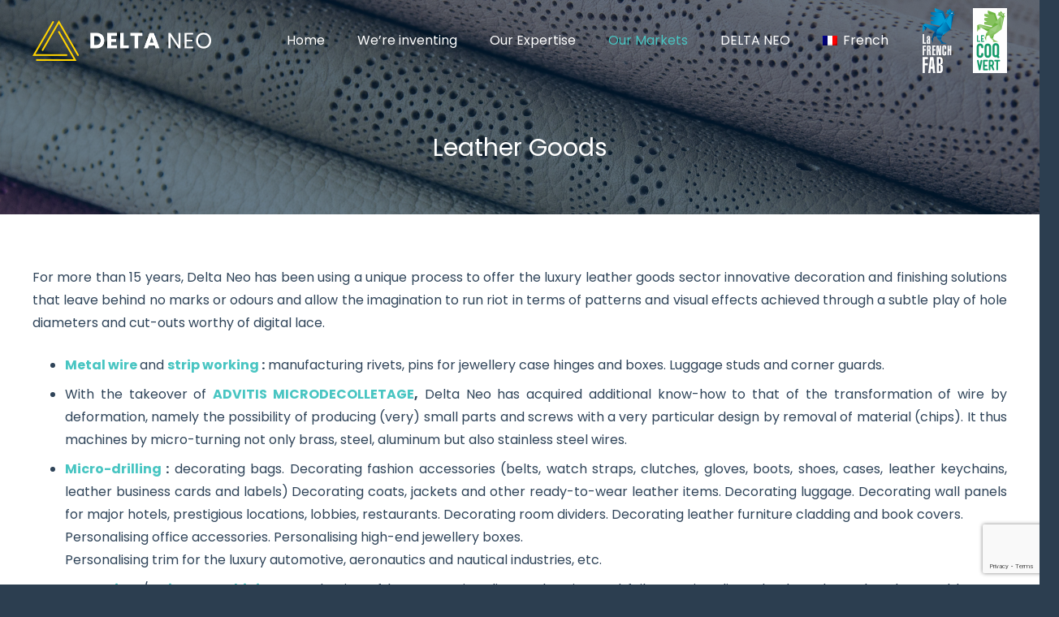

--- FILE ---
content_type: text/html; charset=UTF-8
request_url: https://www.deltaneo.com/en/our-markets/luxury/leather-goods/
body_size: 25533
content:
<!DOCTYPE HTML>
<html lang="en-US">
<head>
	<meta charset="UTF-8">
	<meta name='robots' content='index, follow, max-image-preview:large, max-snippet:-1, max-video-preview:-1' />
	<style>img:is([sizes="auto" i], [sizes^="auto," i]) { contain-intrinsic-size: 3000px 1500px }</style>
	<link rel="alternate" hreflang="x-default" href="https://www.deltaneo.com/nos-marches/luxe/maroquinerie/" />
<link rel="alternate" hreflang="fr" href="https://www.deltaneo.com/nos-marches/luxe/maroquinerie/" />
<link rel="dns-prefetch" href="//tarteaucitron.io"><link rel="preconnect" href="https://tarteaucitron.io" crossorigin=""><!--cloudflare-no-transform--><script type="text/javascript" src="https://tarteaucitron.io/load.js?domain=www.deltaneo.com&uuid=ad23b08509f92ee1fb84a0dd134bbfcf2177dd44"></script>
	<!-- This site is optimized with the Yoast SEO plugin v26.7 - https://yoast.com/wordpress/plugins/seo/ -->
	<title>Leather Goods - DELTA NEO</title>
	<link rel="canonical" href="https://www.deltaneo.com/en/our-markets/luxury/leather-goods/" />
	<meta property="og:locale" content="en_US" />
	<meta property="og:type" content="article" />
	<meta property="og:title" content="Leather Goods - DELTA NEO" />
	<meta property="og:url" content="https://www.deltaneo.com/en/our-markets/luxury/leather-goods/" />
	<meta property="og:site_name" content="DELTA NEO" />
	<meta property="article:publisher" content="https://www.facebook.com/DELTA-NEO-607988502995641" />
	<meta property="article:modified_time" content="2023-08-07T12:20:43+00:00" />
	<meta name="twitter:card" content="summary_large_image" />
	<meta name="twitter:label1" content="Est. reading time" />
	<meta name="twitter:data1" content="2 minutes" />
	<script type="application/ld+json" class="yoast-schema-graph">{"@context":"https://schema.org","@graph":[{"@type":"WebPage","@id":"https://www.deltaneo.com/en/our-markets/luxury/leather-goods/","url":"https://www.deltaneo.com/en/our-markets/luxury/leather-goods/","name":"Leather Goods - DELTA NEO","isPartOf":{"@id":"https://www.deltaneo.com/#website"},"datePublished":"2021-05-07T13:19:17+00:00","dateModified":"2023-08-07T12:20:43+00:00","breadcrumb":{"@id":"https://www.deltaneo.com/en/our-markets/luxury/leather-goods/#breadcrumb"},"inLanguage":"en-US","potentialAction":[{"@type":"ReadAction","target":["https://www.deltaneo.com/en/our-markets/luxury/leather-goods/"]}]},{"@type":"BreadcrumbList","@id":"https://www.deltaneo.com/en/our-markets/luxury/leather-goods/#breadcrumb","itemListElement":[{"@type":"ListItem","position":1,"name":"Accueil","item":"https://www.deltaneo.com/en/"},{"@type":"ListItem","position":2,"name":"Our Markets","item":"https://www.deltaneo.com/en/our-markets/"},{"@type":"ListItem","position":3,"name":"Luxury","item":"https://www.deltaneo.com/en/our-markets/luxury/"},{"@type":"ListItem","position":4,"name":"Leather Goods"}]},{"@type":"WebSite","@id":"https://www.deltaneo.com/#website","url":"https://www.deltaneo.com/","name":"DELTA NEO","description":"Inventons votre différence","publisher":{"@id":"https://www.deltaneo.com/#organization"},"potentialAction":[{"@type":"SearchAction","target":{"@type":"EntryPoint","urlTemplate":"https://www.deltaneo.com/?s={search_term_string}"},"query-input":{"@type":"PropertyValueSpecification","valueRequired":true,"valueName":"search_term_string"}}],"inLanguage":"en-US"},{"@type":"Organization","@id":"https://www.deltaneo.com/#organization","name":"Delta Neo","url":"https://www.deltaneo.com/","logo":{"@type":"ImageObject","inLanguage":"en-US","@id":"https://www.deltaneo.com/#/schema/logo/image/","url":"https://www.deltaneo.com/wp-content/uploads/2020/11/Logo-DELTA-NEO.png","contentUrl":"https://www.deltaneo.com/wp-content/uploads/2020/11/Logo-DELTA-NEO.png","width":800,"height":800,"caption":"Delta Neo"},"image":{"@id":"https://www.deltaneo.com/#/schema/logo/image/"},"sameAs":["https://www.facebook.com/DELTA-NEO-607988502995641","https://www.linkedin.com/company/3844478"]}]}</script>
	<!-- / Yoast SEO plugin. -->


<link rel='dns-prefetch' href='//fonts.googleapis.com' />
<link rel="alternate" type="application/rss+xml" title="DELTA NEO &raquo; Feed" href="https://www.deltaneo.com/en/feed/" />
<link rel="alternate" type="application/rss+xml" title="DELTA NEO &raquo; Comments Feed" href="https://www.deltaneo.com/en/comments/feed/" />
<link rel="canonical" href="https://www.deltaneo.com/en/our-markets/luxury/leather-goods/" />
<meta name="viewport" content="width=device-width, initial-scale=1">
<meta name="theme-color" content="#002E5D">
<meta property="og:title" content="Leather Goods - DELTA NEO">
<meta property="og:url" content="https://www.deltaneo.com/en/our-markets/luxury/leather-goods/">
<meta property="og:locale" content="en_US">
<meta property="og:site_name" content="DELTA NEO">
<meta property="og:type" content="website">
<meta property="og:locale:alternate" content="fr_FR">
		<!-- This site uses the Google Analytics by MonsterInsights plugin v9.11.1 - Using Analytics tracking - https://www.monsterinsights.com/ -->
							<script src="//www.googletagmanager.com/gtag/js?id=G-NEQGF02JJ5"  data-cfasync="false" data-wpfc-render="false" async></script>
			<script data-cfasync="false" data-wpfc-render="false">
				var mi_version = '9.11.1';
				var mi_track_user = true;
				var mi_no_track_reason = '';
								var MonsterInsightsDefaultLocations = {"page_location":"https:\/\/www.deltaneo.com\/en\/our-markets\/luxury\/leather-goods\/"};
								if ( typeof MonsterInsightsPrivacyGuardFilter === 'function' ) {
					var MonsterInsightsLocations = (typeof MonsterInsightsExcludeQuery === 'object') ? MonsterInsightsPrivacyGuardFilter( MonsterInsightsExcludeQuery ) : MonsterInsightsPrivacyGuardFilter( MonsterInsightsDefaultLocations );
				} else {
					var MonsterInsightsLocations = (typeof MonsterInsightsExcludeQuery === 'object') ? MonsterInsightsExcludeQuery : MonsterInsightsDefaultLocations;
				}

								var disableStrs = [
										'ga-disable-G-NEQGF02JJ5',
									];

				/* Function to detect opted out users */
				function __gtagTrackerIsOptedOut() {
					for (var index = 0; index < disableStrs.length; index++) {
						if (document.cookie.indexOf(disableStrs[index] + '=true') > -1) {
							return true;
						}
					}

					return false;
				}

				/* Disable tracking if the opt-out cookie exists. */
				if (__gtagTrackerIsOptedOut()) {
					for (var index = 0; index < disableStrs.length; index++) {
						window[disableStrs[index]] = true;
					}
				}

				/* Opt-out function */
				function __gtagTrackerOptout() {
					for (var index = 0; index < disableStrs.length; index++) {
						document.cookie = disableStrs[index] + '=true; expires=Thu, 31 Dec 2099 23:59:59 UTC; path=/';
						window[disableStrs[index]] = true;
					}
				}

				if ('undefined' === typeof gaOptout) {
					function gaOptout() {
						__gtagTrackerOptout();
					}
				}
								window.dataLayer = window.dataLayer || [];

				window.MonsterInsightsDualTracker = {
					helpers: {},
					trackers: {},
				};
				if (mi_track_user) {
					function __gtagDataLayer() {
						dataLayer.push(arguments);
					}

					function __gtagTracker(type, name, parameters) {
						if (!parameters) {
							parameters = {};
						}

						if (parameters.send_to) {
							__gtagDataLayer.apply(null, arguments);
							return;
						}

						if (type === 'event') {
														parameters.send_to = monsterinsights_frontend.v4_id;
							var hookName = name;
							if (typeof parameters['event_category'] !== 'undefined') {
								hookName = parameters['event_category'] + ':' + name;
							}

							if (typeof MonsterInsightsDualTracker.trackers[hookName] !== 'undefined') {
								MonsterInsightsDualTracker.trackers[hookName](parameters);
							} else {
								__gtagDataLayer('event', name, parameters);
							}
							
						} else {
							__gtagDataLayer.apply(null, arguments);
						}
					}

					__gtagTracker('js', new Date());
					__gtagTracker('set', {
						'developer_id.dZGIzZG': true,
											});
					if ( MonsterInsightsLocations.page_location ) {
						__gtagTracker('set', MonsterInsightsLocations);
					}
										__gtagTracker('config', 'G-NEQGF02JJ5', {"forceSSL":"true","link_attribution":"true"} );
										window.gtag = __gtagTracker;										(function () {
						/* https://developers.google.com/analytics/devguides/collection/analyticsjs/ */
						/* ga and __gaTracker compatibility shim. */
						var noopfn = function () {
							return null;
						};
						var newtracker = function () {
							return new Tracker();
						};
						var Tracker = function () {
							return null;
						};
						var p = Tracker.prototype;
						p.get = noopfn;
						p.set = noopfn;
						p.send = function () {
							var args = Array.prototype.slice.call(arguments);
							args.unshift('send');
							__gaTracker.apply(null, args);
						};
						var __gaTracker = function () {
							var len = arguments.length;
							if (len === 0) {
								return;
							}
							var f = arguments[len - 1];
							if (typeof f !== 'object' || f === null || typeof f.hitCallback !== 'function') {
								if ('send' === arguments[0]) {
									var hitConverted, hitObject = false, action;
									if ('event' === arguments[1]) {
										if ('undefined' !== typeof arguments[3]) {
											hitObject = {
												'eventAction': arguments[3],
												'eventCategory': arguments[2],
												'eventLabel': arguments[4],
												'value': arguments[5] ? arguments[5] : 1,
											}
										}
									}
									if ('pageview' === arguments[1]) {
										if ('undefined' !== typeof arguments[2]) {
											hitObject = {
												'eventAction': 'page_view',
												'page_path': arguments[2],
											}
										}
									}
									if (typeof arguments[2] === 'object') {
										hitObject = arguments[2];
									}
									if (typeof arguments[5] === 'object') {
										Object.assign(hitObject, arguments[5]);
									}
									if ('undefined' !== typeof arguments[1].hitType) {
										hitObject = arguments[1];
										if ('pageview' === hitObject.hitType) {
											hitObject.eventAction = 'page_view';
										}
									}
									if (hitObject) {
										action = 'timing' === arguments[1].hitType ? 'timing_complete' : hitObject.eventAction;
										hitConverted = mapArgs(hitObject);
										__gtagTracker('event', action, hitConverted);
									}
								}
								return;
							}

							function mapArgs(args) {
								var arg, hit = {};
								var gaMap = {
									'eventCategory': 'event_category',
									'eventAction': 'event_action',
									'eventLabel': 'event_label',
									'eventValue': 'event_value',
									'nonInteraction': 'non_interaction',
									'timingCategory': 'event_category',
									'timingVar': 'name',
									'timingValue': 'value',
									'timingLabel': 'event_label',
									'page': 'page_path',
									'location': 'page_location',
									'title': 'page_title',
									'referrer' : 'page_referrer',
								};
								for (arg in args) {
																		if (!(!args.hasOwnProperty(arg) || !gaMap.hasOwnProperty(arg))) {
										hit[gaMap[arg]] = args[arg];
									} else {
										hit[arg] = args[arg];
									}
								}
								return hit;
							}

							try {
								f.hitCallback();
							} catch (ex) {
							}
						};
						__gaTracker.create = newtracker;
						__gaTracker.getByName = newtracker;
						__gaTracker.getAll = function () {
							return [];
						};
						__gaTracker.remove = noopfn;
						__gaTracker.loaded = true;
						window['__gaTracker'] = __gaTracker;
					})();
									} else {
										console.log("");
					(function () {
						function __gtagTracker() {
							return null;
						}

						window['__gtagTracker'] = __gtagTracker;
						window['gtag'] = __gtagTracker;
					})();
									}
			</script>
							<!-- / Google Analytics by MonsterInsights -->
		<script>
window._wpemojiSettings = {"baseUrl":"https:\/\/s.w.org\/images\/core\/emoji\/16.0.1\/72x72\/","ext":".png","svgUrl":"https:\/\/s.w.org\/images\/core\/emoji\/16.0.1\/svg\/","svgExt":".svg","source":{"concatemoji":"https:\/\/www.deltaneo.com\/wp-includes\/js\/wp-emoji-release.min.js?ver=b8880340cdda1de0f034652590321fd6"}};
/*! This file is auto-generated */
!function(s,n){var o,i,e;function c(e){try{var t={supportTests:e,timestamp:(new Date).valueOf()};sessionStorage.setItem(o,JSON.stringify(t))}catch(e){}}function p(e,t,n){e.clearRect(0,0,e.canvas.width,e.canvas.height),e.fillText(t,0,0);var t=new Uint32Array(e.getImageData(0,0,e.canvas.width,e.canvas.height).data),a=(e.clearRect(0,0,e.canvas.width,e.canvas.height),e.fillText(n,0,0),new Uint32Array(e.getImageData(0,0,e.canvas.width,e.canvas.height).data));return t.every(function(e,t){return e===a[t]})}function u(e,t){e.clearRect(0,0,e.canvas.width,e.canvas.height),e.fillText(t,0,0);for(var n=e.getImageData(16,16,1,1),a=0;a<n.data.length;a++)if(0!==n.data[a])return!1;return!0}function f(e,t,n,a){switch(t){case"flag":return n(e,"\ud83c\udff3\ufe0f\u200d\u26a7\ufe0f","\ud83c\udff3\ufe0f\u200b\u26a7\ufe0f")?!1:!n(e,"\ud83c\udde8\ud83c\uddf6","\ud83c\udde8\u200b\ud83c\uddf6")&&!n(e,"\ud83c\udff4\udb40\udc67\udb40\udc62\udb40\udc65\udb40\udc6e\udb40\udc67\udb40\udc7f","\ud83c\udff4\u200b\udb40\udc67\u200b\udb40\udc62\u200b\udb40\udc65\u200b\udb40\udc6e\u200b\udb40\udc67\u200b\udb40\udc7f");case"emoji":return!a(e,"\ud83e\udedf")}return!1}function g(e,t,n,a){var r="undefined"!=typeof WorkerGlobalScope&&self instanceof WorkerGlobalScope?new OffscreenCanvas(300,150):s.createElement("canvas"),o=r.getContext("2d",{willReadFrequently:!0}),i=(o.textBaseline="top",o.font="600 32px Arial",{});return e.forEach(function(e){i[e]=t(o,e,n,a)}),i}function t(e){var t=s.createElement("script");t.src=e,t.defer=!0,s.head.appendChild(t)}"undefined"!=typeof Promise&&(o="wpEmojiSettingsSupports",i=["flag","emoji"],n.supports={everything:!0,everythingExceptFlag:!0},e=new Promise(function(e){s.addEventListener("DOMContentLoaded",e,{once:!0})}),new Promise(function(t){var n=function(){try{var e=JSON.parse(sessionStorage.getItem(o));if("object"==typeof e&&"number"==typeof e.timestamp&&(new Date).valueOf()<e.timestamp+604800&&"object"==typeof e.supportTests)return e.supportTests}catch(e){}return null}();if(!n){if("undefined"!=typeof Worker&&"undefined"!=typeof OffscreenCanvas&&"undefined"!=typeof URL&&URL.createObjectURL&&"undefined"!=typeof Blob)try{var e="postMessage("+g.toString()+"("+[JSON.stringify(i),f.toString(),p.toString(),u.toString()].join(",")+"));",a=new Blob([e],{type:"text/javascript"}),r=new Worker(URL.createObjectURL(a),{name:"wpTestEmojiSupports"});return void(r.onmessage=function(e){c(n=e.data),r.terminate(),t(n)})}catch(e){}c(n=g(i,f,p,u))}t(n)}).then(function(e){for(var t in e)n.supports[t]=e[t],n.supports.everything=n.supports.everything&&n.supports[t],"flag"!==t&&(n.supports.everythingExceptFlag=n.supports.everythingExceptFlag&&n.supports[t]);n.supports.everythingExceptFlag=n.supports.everythingExceptFlag&&!n.supports.flag,n.DOMReady=!1,n.readyCallback=function(){n.DOMReady=!0}}).then(function(){return e}).then(function(){var e;n.supports.everything||(n.readyCallback(),(e=n.source||{}).concatemoji?t(e.concatemoji):e.wpemoji&&e.twemoji&&(t(e.twemoji),t(e.wpemoji)))}))}((window,document),window._wpemojiSettings);
</script>
<style id='wp-emoji-styles-inline-css'>

	img.wp-smiley, img.emoji {
		display: inline !important;
		border: none !important;
		box-shadow: none !important;
		height: 1em !important;
		width: 1em !important;
		margin: 0 0.07em !important;
		vertical-align: -0.1em !important;
		background: none !important;
		padding: 0 !important;
	}
</style>
<link rel='stylesheet' id='wp-block-library-css' href='https://www.deltaneo.com/wp-includes/css/dist/block-library/style.min.css?ver=b8880340cdda1de0f034652590321fd6' media='all' />
<style id='classic-theme-styles-inline-css'>
/*! This file is auto-generated */
.wp-block-button__link{color:#fff;background-color:#32373c;border-radius:9999px;box-shadow:none;text-decoration:none;padding:calc(.667em + 2px) calc(1.333em + 2px);font-size:1.125em}.wp-block-file__button{background:#32373c;color:#fff;text-decoration:none}
</style>
<style id='global-styles-inline-css'>
:root{--wp--preset--aspect-ratio--square: 1;--wp--preset--aspect-ratio--4-3: 4/3;--wp--preset--aspect-ratio--3-4: 3/4;--wp--preset--aspect-ratio--3-2: 3/2;--wp--preset--aspect-ratio--2-3: 2/3;--wp--preset--aspect-ratio--16-9: 16/9;--wp--preset--aspect-ratio--9-16: 9/16;--wp--preset--color--black: #000000;--wp--preset--color--cyan-bluish-gray: #abb8c3;--wp--preset--color--white: #ffffff;--wp--preset--color--pale-pink: #f78da7;--wp--preset--color--vivid-red: #cf2e2e;--wp--preset--color--luminous-vivid-orange: #ff6900;--wp--preset--color--luminous-vivid-amber: #fcb900;--wp--preset--color--light-green-cyan: #7bdcb5;--wp--preset--color--vivid-green-cyan: #00d084;--wp--preset--color--pale-cyan-blue: #8ed1fc;--wp--preset--color--vivid-cyan-blue: #0693e3;--wp--preset--color--vivid-purple: #9b51e0;--wp--preset--gradient--vivid-cyan-blue-to-vivid-purple: linear-gradient(135deg,rgba(6,147,227,1) 0%,rgb(155,81,224) 100%);--wp--preset--gradient--light-green-cyan-to-vivid-green-cyan: linear-gradient(135deg,rgb(122,220,180) 0%,rgb(0,208,130) 100%);--wp--preset--gradient--luminous-vivid-amber-to-luminous-vivid-orange: linear-gradient(135deg,rgba(252,185,0,1) 0%,rgba(255,105,0,1) 100%);--wp--preset--gradient--luminous-vivid-orange-to-vivid-red: linear-gradient(135deg,rgba(255,105,0,1) 0%,rgb(207,46,46) 100%);--wp--preset--gradient--very-light-gray-to-cyan-bluish-gray: linear-gradient(135deg,rgb(238,238,238) 0%,rgb(169,184,195) 100%);--wp--preset--gradient--cool-to-warm-spectrum: linear-gradient(135deg,rgb(74,234,220) 0%,rgb(151,120,209) 20%,rgb(207,42,186) 40%,rgb(238,44,130) 60%,rgb(251,105,98) 80%,rgb(254,248,76) 100%);--wp--preset--gradient--blush-light-purple: linear-gradient(135deg,rgb(255,206,236) 0%,rgb(152,150,240) 100%);--wp--preset--gradient--blush-bordeaux: linear-gradient(135deg,rgb(254,205,165) 0%,rgb(254,45,45) 50%,rgb(107,0,62) 100%);--wp--preset--gradient--luminous-dusk: linear-gradient(135deg,rgb(255,203,112) 0%,rgb(199,81,192) 50%,rgb(65,88,208) 100%);--wp--preset--gradient--pale-ocean: linear-gradient(135deg,rgb(255,245,203) 0%,rgb(182,227,212) 50%,rgb(51,167,181) 100%);--wp--preset--gradient--electric-grass: linear-gradient(135deg,rgb(202,248,128) 0%,rgb(113,206,126) 100%);--wp--preset--gradient--midnight: linear-gradient(135deg,rgb(2,3,129) 0%,rgb(40,116,252) 100%);--wp--preset--font-size--small: 13px;--wp--preset--font-size--medium: 20px;--wp--preset--font-size--large: 36px;--wp--preset--font-size--x-large: 42px;--wp--preset--spacing--20: 0.44rem;--wp--preset--spacing--30: 0.67rem;--wp--preset--spacing--40: 1rem;--wp--preset--spacing--50: 1.5rem;--wp--preset--spacing--60: 2.25rem;--wp--preset--spacing--70: 3.38rem;--wp--preset--spacing--80: 5.06rem;--wp--preset--shadow--natural: 6px 6px 9px rgba(0, 0, 0, 0.2);--wp--preset--shadow--deep: 12px 12px 50px rgba(0, 0, 0, 0.4);--wp--preset--shadow--sharp: 6px 6px 0px rgba(0, 0, 0, 0.2);--wp--preset--shadow--outlined: 6px 6px 0px -3px rgba(255, 255, 255, 1), 6px 6px rgba(0, 0, 0, 1);--wp--preset--shadow--crisp: 6px 6px 0px rgba(0, 0, 0, 1);}:where(.is-layout-flex){gap: 0.5em;}:where(.is-layout-grid){gap: 0.5em;}body .is-layout-flex{display: flex;}.is-layout-flex{flex-wrap: wrap;align-items: center;}.is-layout-flex > :is(*, div){margin: 0;}body .is-layout-grid{display: grid;}.is-layout-grid > :is(*, div){margin: 0;}:where(.wp-block-columns.is-layout-flex){gap: 2em;}:where(.wp-block-columns.is-layout-grid){gap: 2em;}:where(.wp-block-post-template.is-layout-flex){gap: 1.25em;}:where(.wp-block-post-template.is-layout-grid){gap: 1.25em;}.has-black-color{color: var(--wp--preset--color--black) !important;}.has-cyan-bluish-gray-color{color: var(--wp--preset--color--cyan-bluish-gray) !important;}.has-white-color{color: var(--wp--preset--color--white) !important;}.has-pale-pink-color{color: var(--wp--preset--color--pale-pink) !important;}.has-vivid-red-color{color: var(--wp--preset--color--vivid-red) !important;}.has-luminous-vivid-orange-color{color: var(--wp--preset--color--luminous-vivid-orange) !important;}.has-luminous-vivid-amber-color{color: var(--wp--preset--color--luminous-vivid-amber) !important;}.has-light-green-cyan-color{color: var(--wp--preset--color--light-green-cyan) !important;}.has-vivid-green-cyan-color{color: var(--wp--preset--color--vivid-green-cyan) !important;}.has-pale-cyan-blue-color{color: var(--wp--preset--color--pale-cyan-blue) !important;}.has-vivid-cyan-blue-color{color: var(--wp--preset--color--vivid-cyan-blue) !important;}.has-vivid-purple-color{color: var(--wp--preset--color--vivid-purple) !important;}.has-black-background-color{background-color: var(--wp--preset--color--black) !important;}.has-cyan-bluish-gray-background-color{background-color: var(--wp--preset--color--cyan-bluish-gray) !important;}.has-white-background-color{background-color: var(--wp--preset--color--white) !important;}.has-pale-pink-background-color{background-color: var(--wp--preset--color--pale-pink) !important;}.has-vivid-red-background-color{background-color: var(--wp--preset--color--vivid-red) !important;}.has-luminous-vivid-orange-background-color{background-color: var(--wp--preset--color--luminous-vivid-orange) !important;}.has-luminous-vivid-amber-background-color{background-color: var(--wp--preset--color--luminous-vivid-amber) !important;}.has-light-green-cyan-background-color{background-color: var(--wp--preset--color--light-green-cyan) !important;}.has-vivid-green-cyan-background-color{background-color: var(--wp--preset--color--vivid-green-cyan) !important;}.has-pale-cyan-blue-background-color{background-color: var(--wp--preset--color--pale-cyan-blue) !important;}.has-vivid-cyan-blue-background-color{background-color: var(--wp--preset--color--vivid-cyan-blue) !important;}.has-vivid-purple-background-color{background-color: var(--wp--preset--color--vivid-purple) !important;}.has-black-border-color{border-color: var(--wp--preset--color--black) !important;}.has-cyan-bluish-gray-border-color{border-color: var(--wp--preset--color--cyan-bluish-gray) !important;}.has-white-border-color{border-color: var(--wp--preset--color--white) !important;}.has-pale-pink-border-color{border-color: var(--wp--preset--color--pale-pink) !important;}.has-vivid-red-border-color{border-color: var(--wp--preset--color--vivid-red) !important;}.has-luminous-vivid-orange-border-color{border-color: var(--wp--preset--color--luminous-vivid-orange) !important;}.has-luminous-vivid-amber-border-color{border-color: var(--wp--preset--color--luminous-vivid-amber) !important;}.has-light-green-cyan-border-color{border-color: var(--wp--preset--color--light-green-cyan) !important;}.has-vivid-green-cyan-border-color{border-color: var(--wp--preset--color--vivid-green-cyan) !important;}.has-pale-cyan-blue-border-color{border-color: var(--wp--preset--color--pale-cyan-blue) !important;}.has-vivid-cyan-blue-border-color{border-color: var(--wp--preset--color--vivid-cyan-blue) !important;}.has-vivid-purple-border-color{border-color: var(--wp--preset--color--vivid-purple) !important;}.has-vivid-cyan-blue-to-vivid-purple-gradient-background{background: var(--wp--preset--gradient--vivid-cyan-blue-to-vivid-purple) !important;}.has-light-green-cyan-to-vivid-green-cyan-gradient-background{background: var(--wp--preset--gradient--light-green-cyan-to-vivid-green-cyan) !important;}.has-luminous-vivid-amber-to-luminous-vivid-orange-gradient-background{background: var(--wp--preset--gradient--luminous-vivid-amber-to-luminous-vivid-orange) !important;}.has-luminous-vivid-orange-to-vivid-red-gradient-background{background: var(--wp--preset--gradient--luminous-vivid-orange-to-vivid-red) !important;}.has-very-light-gray-to-cyan-bluish-gray-gradient-background{background: var(--wp--preset--gradient--very-light-gray-to-cyan-bluish-gray) !important;}.has-cool-to-warm-spectrum-gradient-background{background: var(--wp--preset--gradient--cool-to-warm-spectrum) !important;}.has-blush-light-purple-gradient-background{background: var(--wp--preset--gradient--blush-light-purple) !important;}.has-blush-bordeaux-gradient-background{background: var(--wp--preset--gradient--blush-bordeaux) !important;}.has-luminous-dusk-gradient-background{background: var(--wp--preset--gradient--luminous-dusk) !important;}.has-pale-ocean-gradient-background{background: var(--wp--preset--gradient--pale-ocean) !important;}.has-electric-grass-gradient-background{background: var(--wp--preset--gradient--electric-grass) !important;}.has-midnight-gradient-background{background: var(--wp--preset--gradient--midnight) !important;}.has-small-font-size{font-size: var(--wp--preset--font-size--small) !important;}.has-medium-font-size{font-size: var(--wp--preset--font-size--medium) !important;}.has-large-font-size{font-size: var(--wp--preset--font-size--large) !important;}.has-x-large-font-size{font-size: var(--wp--preset--font-size--x-large) !important;}
:where(.wp-block-post-template.is-layout-flex){gap: 1.25em;}:where(.wp-block-post-template.is-layout-grid){gap: 1.25em;}
:where(.wp-block-columns.is-layout-flex){gap: 2em;}:where(.wp-block-columns.is-layout-grid){gap: 2em;}
:root :where(.wp-block-pullquote){font-size: 1.5em;line-height: 1.6;}
</style>
<link rel='stylesheet' id='contact-form-7-css' href='https://www.deltaneo.com/wp-content/plugins/contact-form-7/includes/css/styles.css?ver=6.1.4' media='all' />
<link rel='stylesheet' id='us-fonts-css' href='https://fonts.googleapis.com/css?family=Poppins%3A400%2C700&#038;display=swap&#038;ver=b8880340cdda1de0f034652590321fd6' media='all' />
<link rel='stylesheet' id='video-js-css' href='https://www.deltaneo.com/wp-content/plugins/video-embed-thumbnail-generator/video-js/video-js.min.css?ver=7.11.4' media='all' />
<link rel='stylesheet' id='video-js-kg-skin-css' href='https://www.deltaneo.com/wp-content/plugins/video-embed-thumbnail-generator/video-js/kg-video-js-skin.css?ver=4.10.3' media='all' />
<link rel='stylesheet' id='kgvid_video_styles-css' href='https://www.deltaneo.com/wp-content/plugins/video-embed-thumbnail-generator/src/public/css/videopack-styles.css?ver=4.10.3' media='all' />
<link rel='stylesheet' id='us-style-css' href='https://www.deltaneo.com/wp-content/themes/Impreza/css/style.min.css?ver=8.40' media='all' />
<link rel='stylesheet' id='theme-style-css' href='https://www.deltaneo.com/wp-content/themes/Impreza-child/style.css?ver=8.40' media='all' />
<script src="https://www.deltaneo.com/wp-content/plugins/google-analytics-for-wordpress/assets/js/frontend-gtag.min.js?ver=9.11.1" id="monsterinsights-frontend-script-js" async data-wp-strategy="async"></script>
<script data-cfasync="false" data-wpfc-render="false" id='monsterinsights-frontend-script-js-extra'>var monsterinsights_frontend = {"js_events_tracking":"true","download_extensions":"doc,pdf,ppt,zip,xls,docx,pptx,xlsx","inbound_paths":"[{\"path\":\"\\\/go\\\/\",\"label\":\"affiliate\"},{\"path\":\"\\\/recommend\\\/\",\"label\":\"affiliate\"}]","home_url":"https:\/\/www.deltaneo.com\/en\/","hash_tracking":"false","v4_id":"G-NEQGF02JJ5"};</script>
<script></script><link rel="https://api.w.org/" href="https://www.deltaneo.com/en/wp-json/" /><link rel="alternate" title="JSON" type="application/json" href="https://www.deltaneo.com/en/wp-json/wp/v2/pages/3080" /><link rel="EditURI" type="application/rsd+xml" title="RSD" href="https://www.deltaneo.com/xmlrpc.php?rsd" />

<link rel='shortlink' href='https://www.deltaneo.com/en/?p=3080' />
<link rel="alternate" title="oEmbed (JSON)" type="application/json+oembed" href="https://www.deltaneo.com/en/wp-json/oembed/1.0/embed?url=https%3A%2F%2Fwww.deltaneo.com%2Fen%2Four-markets%2Fluxury%2Fleather-goods%2F" />
<link rel="alternate" title="oEmbed (XML)" type="text/xml+oembed" href="https://www.deltaneo.com/en/wp-json/oembed/1.0/embed?url=https%3A%2F%2Fwww.deltaneo.com%2Fen%2Four-markets%2Fluxury%2Fleather-goods%2F&#038;format=xml" />
<meta name="generator" content="WPML ver:4.8.6 stt:1,4;" />
		<script id="us_add_no_touch">
			if ( ! /Android|webOS|iPhone|iPad|iPod|BlackBerry|IEMobile|Opera Mini/i.test( navigator.userAgent ) ) {
				document.documentElement.classList.add( "no-touch" );
			}
		</script>
				<script id="us_color_scheme_switch_class">
			if ( document.cookie.includes( "us_color_scheme_switch_is_on=true" ) ) {
				document.documentElement.classList.add( "us-color-scheme-on" );
			}
		</script>
		<meta name="generator" content="Powered by WPBakery Page Builder - drag and drop page builder for WordPress."/>
<link rel="icon" href="https://www.deltaneo.com/wp-content/uploads/2020/06/cropped-Icône-DELTA-NEO-32x32.png" sizes="32x32" />
<link rel="icon" href="https://www.deltaneo.com/wp-content/uploads/2020/06/cropped-Icône-DELTA-NEO-192x192.png" sizes="192x192" />
<link rel="apple-touch-icon" href="https://www.deltaneo.com/wp-content/uploads/2020/06/cropped-Icône-DELTA-NEO-180x180.png" />
<meta name="msapplication-TileImage" content="https://www.deltaneo.com/wp-content/uploads/2020/06/cropped-Icône-DELTA-NEO-270x270.png" />
<noscript><style> .wpb_animate_when_almost_visible { opacity: 1; }</style></noscript>		<style id="us-icon-fonts">@font-face{font-display:swap;font-style:normal;font-family:"fontawesome";font-weight:900;src:url("https://www.deltaneo.com/wp-content/themes/Impreza/fonts/fa-solid-900.woff2?ver=8.40") format("woff2")}.fas{font-family:"fontawesome";font-weight:900}@font-face{font-display:swap;font-style:normal;font-family:"fontawesome";font-weight:400;src:url("https://www.deltaneo.com/wp-content/themes/Impreza/fonts/fa-regular-400.woff2?ver=8.40") format("woff2")}.far{font-family:"fontawesome";font-weight:400}@font-face{font-display:swap;font-style:normal;font-family:"fontawesome";font-weight:300;src:url("https://www.deltaneo.com/wp-content/themes/Impreza/fonts/fa-light-300.woff2?ver=8.40") format("woff2")}.fal{font-family:"fontawesome";font-weight:300}@font-face{font-display:swap;font-style:normal;font-family:"Font Awesome 5 Duotone";font-weight:900;src:url("https://www.deltaneo.com/wp-content/themes/Impreza/fonts/fa-duotone-900.woff2?ver=8.40") format("woff2")}.fad{font-family:"Font Awesome 5 Duotone";font-weight:900}.fad{position:relative}.fad:before{position:absolute}.fad:after{opacity:0.4}@font-face{font-display:swap;font-style:normal;font-family:"Font Awesome 5 Brands";font-weight:400;src:url("https://www.deltaneo.com/wp-content/themes/Impreza/fonts/fa-brands-400.woff2?ver=8.40") format("woff2")}.fab{font-family:"Font Awesome 5 Brands";font-weight:400}@font-face{font-display:block;font-style:normal;font-family:"Material Icons";font-weight:400;src:url("https://www.deltaneo.com/wp-content/themes/Impreza/fonts/material-icons.woff2?ver=8.40") format("woff2")}.material-icons{font-family:"Material Icons";font-weight:400}</style>
				<style id="us-theme-options-css">:root{--color-header-middle-bg:#ffffff;--color-header-middle-bg-grad:#ffffff;--color-header-middle-text:#002E5D;--color-header-middle-text-hover:#48c5c2;--color-header-transparent-bg:transparent;--color-header-transparent-bg-grad:transparent;--color-header-transparent-text:#ffffff;--color-header-transparent-text-hover:#48c5c2;--color-chrome-toolbar:#002E5D;--color-header-top-bg:#002E5D;--color-header-top-bg-grad:#002E5D;--color-header-top-text:#ebf3f5;--color-header-top-text-hover:#ffffff;--color-header-top-transparent-bg:rgba(0,0,0,0.2);--color-header-top-transparent-bg-grad:rgba(0,0,0,0.2);--color-header-top-transparent-text:rgba(255,255,255,0.66);--color-header-top-transparent-text-hover:#fff;--color-content-bg:#ffffff;--color-content-bg-grad:#ffffff;--color-content-bg-alt:#ebf3f5;--color-content-bg-alt-grad:#ebf3f5;--color-content-border:#bcd3df;--color-content-heading:#002E5D;--color-content-heading-grad:#002E5D;--color-content-text:#2f4459;--color-content-link:#48c5c2;--color-content-link-hover:#06396e;--color-content-primary:#48c5c2;--color-content-primary-grad:#48c5c2;--color-content-secondary:#06396e;--color-content-secondary-grad:#06396e;--color-content-faded:#9aa7b5;--color-content-overlay:rgba(0,0,0,0.75);--color-content-overlay-grad:rgba(0,0,0,0.75);--color-alt-content-bg:#ffffff;--color-alt-content-bg-grad:#ffffff;--color-alt-content-bg-alt:#ebf3f5;--color-alt-content-bg-alt-grad:#ebf3f5;--color-alt-content-border:#bcd3df;--color-alt-content-heading:#002E5D;--color-alt-content-heading-grad:#002E5D;--color-alt-content-text:#2f4459;--color-alt-content-link:#FFD100;--color-alt-content-link-hover:#06396e;--color-alt-content-primary:#FFD100;--color-alt-content-primary-grad:#FFD100;--color-alt-content-secondary:#06396e;--color-alt-content-secondary-grad:#06396e;--color-alt-content-faded:#9aa7b5;--color-alt-content-overlay:#e95095;--color-alt-content-overlay-grad:linear-gradient(135deg,#e95095,rgba(233,80,149,0.75));--color-footer-bg:#002E5D;--color-footer-bg-grad:#002E5D;--color-footer-bg-alt:#06396e;--color-footer-bg-alt-grad:#06396e;--color-footer-border:#4c6178;--color-footer-text:#2f4459;--color-footer-link:#48c5c2;--color-footer-link-hover:#ffd100;--color-subfooter-bg:#06396e;--color-subfooter-bg-grad:#06396e;--color-subfooter-bg-alt:#002E5D;--color-subfooter-bg-alt-grad:#002E5D;--color-subfooter-border:#042040;--color-subfooter-text:#ebf3f5;--color-subfooter-link:#ebf3f5;--color-subfooter-link-hover:#FFD100;--color-content-primary-faded:rgba(72,197,194,0.15);--box-shadow:0 5px 15px rgba(0,0,0,.15);--box-shadow-up:0 -5px 15px rgba(0,0,0,.15);--site-canvas-width:1300px;--site-content-width:1200px;--text-block-margin-bottom:1.5rem;--focus-outline-width:2px}.has-content-primary-color{color:var(--color-content-primary)}.has-content-primary-background-color{background:var(--color-content-primary-grad)}.has-content-secondary-color{color:var(--color-content-secondary)}.has-content-secondary-background-color{background:var(--color-content-secondary-grad)}.has-content-heading-color{color:var(--color-content-heading)}.has-content-heading-background-color{background:var(--color-content-heading-grad)}.has-content-text-color{color:var(--color-content-text)}.has-content-text-background-color{background:var(--color-content-text-grad)}.has-content-faded-color{color:var(--color-content-faded)}.has-content-faded-background-color{background:var(--color-content-faded-grad)}.has-content-border-color{color:var(--color-content-border)}.has-content-border-background-color{background:var(--color-content-border-grad)}.has-content-bg-alt-color{color:var(--color-content-bg-alt)}.has-content-bg-alt-background-color{background:var(--color-content-bg-alt-grad)}.has-content-bg-color{color:var(--color-content-bg)}.has-content-bg-background-color{background:var(--color-content-bg-grad)}:root{--font-family:Poppins,sans-serif;--font-size:16px;--line-height:28px;--font-weight:400;--bold-font-weight:700;--h1-font-family:Poppins,sans-serif;--h1-font-size:30px;--h1-line-height:1.2;--h1-font-weight:400;--h1-bold-font-weight:700;--h1-font-style:normal;--h1-letter-spacing:0em;--h1-margin-bottom:1.5rem;--h2-font-family:var(--h1-font-family);--h2-font-size:30px;--h2-line-height:1.2;--h2-font-weight:var(--h1-font-weight);--h2-bold-font-weight:var(--h1-bold-font-weight);--h2-text-transform:var(--h1-text-transform);--h2-font-style:var(--h1-font-style);--h2-letter-spacing:0;--h2-margin-bottom:1.5rem;--h3-font-family:var(--h1-font-family);--h3-font-size:30px;--h3-line-height:1.2;--h3-font-weight:700;--h3-bold-font-weight:var(--h1-bold-font-weight);--h3-text-transform:var(--h1-text-transform);--h3-font-style:var(--h1-font-style);--h3-letter-spacing:0;--h3-margin-bottom:1.5rem;--h4-font-family:var(--h1-font-family);--h4-font-size:26px;--h4-line-height:1.2;--h4-font-weight:700;--h4-bold-font-weight:var(--h1-bold-font-weight);--h4-text-transform:var(--h1-text-transform);--h4-font-style:var(--h1-font-style);--h4-letter-spacing:0;--h4-margin-bottom:1.5rem;--h5-font-family:var(--h1-font-family);--h5-font-size:24px;--h5-line-height:1.2;--h5-font-weight:700;--h5-bold-font-weight:var(--h1-bold-font-weight);--h5-text-transform:var(--h1-text-transform);--h5-font-style:var(--h1-font-style);--h5-letter-spacing:0;--h5-margin-bottom:1.5rem;--h6-font-family:var(--h1-font-family);--h6-font-size:22px;--h6-line-height:1.2;--h6-font-weight:700;--h6-bold-font-weight:var(--h1-bold-font-weight);--h6-text-transform:var(--h1-text-transform);--h6-font-style:var(--h1-font-style);--h6-letter-spacing:0;--h6-margin-bottom:1.5rem}@media (max-width:600px){:root{--h1-font-size:26px;--h2-font-size:26px;--h3-font-size:26px;--h4-font-size:24px;--h5-font-size:22px;--h6-font-size:20px}}h1{font-family:var(--h1-font-family,inherit);font-weight:var(--h1-font-weight,inherit);font-size:var(--h1-font-size,inherit);font-style:var(--h1-font-style,inherit);line-height:var(--h1-line-height,1.4);letter-spacing:var(--h1-letter-spacing,inherit);text-transform:var(--h1-text-transform,inherit);margin-bottom:var(--h1-margin-bottom,1.5rem)}h1>strong{font-weight:var(--h1-bold-font-weight,bold)}h2{font-family:var(--h2-font-family,inherit);font-weight:var(--h2-font-weight,inherit);font-size:var(--h2-font-size,inherit);font-style:var(--h2-font-style,inherit);line-height:var(--h2-line-height,1.4);letter-spacing:var(--h2-letter-spacing,inherit);text-transform:var(--h2-text-transform,inherit);margin-bottom:var(--h2-margin-bottom,1.5rem)}h2>strong{font-weight:var(--h2-bold-font-weight,bold)}h3{font-family:var(--h3-font-family,inherit);font-weight:var(--h3-font-weight,inherit);font-size:var(--h3-font-size,inherit);font-style:var(--h3-font-style,inherit);line-height:var(--h3-line-height,1.4);letter-spacing:var(--h3-letter-spacing,inherit);text-transform:var(--h3-text-transform,inherit);margin-bottom:var(--h3-margin-bottom,1.5rem)}h3>strong{font-weight:var(--h3-bold-font-weight,bold)}h4{font-family:var(--h4-font-family,inherit);font-weight:var(--h4-font-weight,inherit);font-size:var(--h4-font-size,inherit);font-style:var(--h4-font-style,inherit);line-height:var(--h4-line-height,1.4);letter-spacing:var(--h4-letter-spacing,inherit);text-transform:var(--h4-text-transform,inherit);margin-bottom:var(--h4-margin-bottom,1.5rem)}h4>strong{font-weight:var(--h4-bold-font-weight,bold)}h5{font-family:var(--h5-font-family,inherit);font-weight:var(--h5-font-weight,inherit);font-size:var(--h5-font-size,inherit);font-style:var(--h5-font-style,inherit);line-height:var(--h5-line-height,1.4);letter-spacing:var(--h5-letter-spacing,inherit);text-transform:var(--h5-text-transform,inherit);margin-bottom:var(--h5-margin-bottom,1.5rem)}h5>strong{font-weight:var(--h5-bold-font-weight,bold)}h6{font-family:var(--h6-font-family,inherit);font-weight:var(--h6-font-weight,inherit);font-size:var(--h6-font-size,inherit);font-style:var(--h6-font-style,inherit);line-height:var(--h6-line-height,1.4);letter-spacing:var(--h6-letter-spacing,inherit);text-transform:var(--h6-text-transform,inherit);margin-bottom:var(--h6-margin-bottom,1.5rem)}h6>strong{font-weight:var(--h6-bold-font-weight,bold)}body{background:#2c3e50}@media (max-width:1280px){.l-main .aligncenter{max-width:calc(100vw - 5rem)}}@media (min-width:1281px){body.usb_preview .hide_on_default{opacity:0.25!important}.vc_hidden-lg,body:not(.usb_preview) .hide_on_default{display:none!important}.default_align_left{text-align:left;justify-content:flex-start}.default_align_right{text-align:right;justify-content:flex-end}.default_align_center{text-align:center;justify-content:center}.w-hwrapper.default_align_center>*{margin-left:calc( var(--hwrapper-gap,1.2rem) / 2 );margin-right:calc( var(--hwrapper-gap,1.2rem) / 2 )}.default_align_justify{justify-content:space-between}.w-hwrapper>.default_align_justify,.default_align_justify>.w-btn{width:100%}*:not(.w-hwrapper)>.w-btn-wrapper:not([class*="default_align_none"]):not(.align_none){display:block;margin-inline-end:0}}@media (min-width:1025px) and (max-width:1280px){body.usb_preview .hide_on_laptops{opacity:0.25!important}.vc_hidden-md,body:not(.usb_preview) .hide_on_laptops{display:none!important}.laptops_align_left{text-align:left;justify-content:flex-start}.laptops_align_right{text-align:right;justify-content:flex-end}.laptops_align_center{text-align:center;justify-content:center}.w-hwrapper.laptops_align_center>*{margin-left:calc( var(--hwrapper-gap,1.2rem) / 2 );margin-right:calc( var(--hwrapper-gap,1.2rem) / 2 )}.laptops_align_justify{justify-content:space-between}.w-hwrapper>.laptops_align_justify,.laptops_align_justify>.w-btn{width:100%}*:not(.w-hwrapper)>.w-btn-wrapper:not([class*="laptops_align_none"]):not(.align_none){display:block;margin-inline-end:0}.g-cols.via_grid[style*="--laptops-columns-gap"]{gap:var(--laptops-columns-gap,3rem)}}@media (min-width:601px) and (max-width:1024px){body.usb_preview .hide_on_tablets{opacity:0.25!important}.vc_hidden-sm,body:not(.usb_preview) .hide_on_tablets{display:none!important}.tablets_align_left{text-align:left;justify-content:flex-start}.tablets_align_right{text-align:right;justify-content:flex-end}.tablets_align_center{text-align:center;justify-content:center}.w-hwrapper.tablets_align_center>*{margin-left:calc( var(--hwrapper-gap,1.2rem) / 2 );margin-right:calc( var(--hwrapper-gap,1.2rem) / 2 )}.tablets_align_justify{justify-content:space-between}.w-hwrapper>.tablets_align_justify,.tablets_align_justify>.w-btn{width:100%}*:not(.w-hwrapper)>.w-btn-wrapper:not([class*="tablets_align_none"]):not(.align_none){display:block;margin-inline-end:0}.g-cols.via_grid[style*="--tablets-columns-gap"]{gap:var(--tablets-columns-gap,3rem)}}@media (max-width:600px){body.usb_preview .hide_on_mobiles{opacity:0.25!important}.vc_hidden-xs,body:not(.usb_preview) .hide_on_mobiles{display:none!important}.mobiles_align_left{text-align:left;justify-content:flex-start}.mobiles_align_right{text-align:right;justify-content:flex-end}.mobiles_align_center{text-align:center;justify-content:center}.w-hwrapper.mobiles_align_center>*{margin-left:calc( var(--hwrapper-gap,1.2rem) / 2 );margin-right:calc( var(--hwrapper-gap,1.2rem) / 2 )}.mobiles_align_justify{justify-content:space-between}.w-hwrapper>.mobiles_align_justify,.mobiles_align_justify>.w-btn{width:100%}.w-hwrapper.stack_on_mobiles{display:block}.w-hwrapper.stack_on_mobiles>:not(script){display:block;margin:0 0 var(--hwrapper-gap,1.2rem)}.w-hwrapper.stack_on_mobiles>:last-child{margin-bottom:0}*:not(.w-hwrapper)>.w-btn-wrapper:not([class*="mobiles_align_none"]):not(.align_none){display:block;margin-inline-end:0}.g-cols.via_grid[style*="--mobiles-columns-gap"]{gap:var(--mobiles-columns-gap,1.5rem)}}@media (max-width:600px){.g-cols.type_default>div[class*="vc_col-xs-"]{margin-top:1rem;margin-bottom:1rem}.g-cols>div:not([class*="vc_col-xs-"]){width:100%;margin:0 0 1.5rem}.g-cols.reversed>div:last-of-type{order:-1}.g-cols.type_boxes>div,.g-cols.reversed>div:first-child,.g-cols:not(.reversed)>div:last-child,.g-cols>div.has_bg_color{margin-bottom:0}.vc_col-xs-1{width:8.3333%}.vc_col-xs-2{width:16.6666%}.vc_col-xs-1\/5{width:20%}.vc_col-xs-3{width:25%}.vc_col-xs-4{width:33.3333%}.vc_col-xs-2\/5{width:40%}.vc_col-xs-5{width:41.6666%}.vc_col-xs-6{width:50%}.vc_col-xs-7{width:58.3333%}.vc_col-xs-3\/5{width:60%}.vc_col-xs-8{width:66.6666%}.vc_col-xs-9{width:75%}.vc_col-xs-4\/5{width:80%}.vc_col-xs-10{width:83.3333%}.vc_col-xs-11{width:91.6666%}.vc_col-xs-12{width:100%}.vc_col-xs-offset-0{margin-left:0}.vc_col-xs-offset-1{margin-left:8.3333%}.vc_col-xs-offset-2{margin-left:16.6666%}.vc_col-xs-offset-1\/5{margin-left:20%}.vc_col-xs-offset-3{margin-left:25%}.vc_col-xs-offset-4{margin-left:33.3333%}.vc_col-xs-offset-2\/5{margin-left:40%}.vc_col-xs-offset-5{margin-left:41.6666%}.vc_col-xs-offset-6{margin-left:50%}.vc_col-xs-offset-7{margin-left:58.3333%}.vc_col-xs-offset-3\/5{margin-left:60%}.vc_col-xs-offset-8{margin-left:66.6666%}.vc_col-xs-offset-9{margin-left:75%}.vc_col-xs-offset-4\/5{margin-left:80%}.vc_col-xs-offset-10{margin-left:83.3333%}.vc_col-xs-offset-11{margin-left:91.6666%}.vc_col-xs-offset-12{margin-left:100%}}@media (min-width:601px){.vc_col-sm-1{width:8.3333%}.vc_col-sm-2{width:16.6666%}.vc_col-sm-1\/5{width:20%}.vc_col-sm-3{width:25%}.vc_col-sm-4{width:33.3333%}.vc_col-sm-2\/5{width:40%}.vc_col-sm-5{width:41.6666%}.vc_col-sm-6{width:50%}.vc_col-sm-7{width:58.3333%}.vc_col-sm-3\/5{width:60%}.vc_col-sm-8{width:66.6666%}.vc_col-sm-9{width:75%}.vc_col-sm-4\/5{width:80%}.vc_col-sm-10{width:83.3333%}.vc_col-sm-11{width:91.6666%}.vc_col-sm-12{width:100%}.vc_col-sm-offset-0{margin-left:0}.vc_col-sm-offset-1{margin-left:8.3333%}.vc_col-sm-offset-2{margin-left:16.6666%}.vc_col-sm-offset-1\/5{margin-left:20%}.vc_col-sm-offset-3{margin-left:25%}.vc_col-sm-offset-4{margin-left:33.3333%}.vc_col-sm-offset-2\/5{margin-left:40%}.vc_col-sm-offset-5{margin-left:41.6666%}.vc_col-sm-offset-6{margin-left:50%}.vc_col-sm-offset-7{margin-left:58.3333%}.vc_col-sm-offset-3\/5{margin-left:60%}.vc_col-sm-offset-8{margin-left:66.6666%}.vc_col-sm-offset-9{margin-left:75%}.vc_col-sm-offset-4\/5{margin-left:80%}.vc_col-sm-offset-10{margin-left:83.3333%}.vc_col-sm-offset-11{margin-left:91.6666%}.vc_col-sm-offset-12{margin-left:100%}}@media (min-width:1025px){.vc_col-md-1{width:8.3333%}.vc_col-md-2{width:16.6666%}.vc_col-md-1\/5{width:20%}.vc_col-md-3{width:25%}.vc_col-md-4{width:33.3333%}.vc_col-md-2\/5{width:40%}.vc_col-md-5{width:41.6666%}.vc_col-md-6{width:50%}.vc_col-md-7{width:58.3333%}.vc_col-md-3\/5{width:60%}.vc_col-md-8{width:66.6666%}.vc_col-md-9{width:75%}.vc_col-md-4\/5{width:80%}.vc_col-md-10{width:83.3333%}.vc_col-md-11{width:91.6666%}.vc_col-md-12{width:100%}.vc_col-md-offset-0{margin-left:0}.vc_col-md-offset-1{margin-left:8.3333%}.vc_col-md-offset-2{margin-left:16.6666%}.vc_col-md-offset-1\/5{margin-left:20%}.vc_col-md-offset-3{margin-left:25%}.vc_col-md-offset-4{margin-left:33.3333%}.vc_col-md-offset-2\/5{margin-left:40%}.vc_col-md-offset-5{margin-left:41.6666%}.vc_col-md-offset-6{margin-left:50%}.vc_col-md-offset-7{margin-left:58.3333%}.vc_col-md-offset-3\/5{margin-left:60%}.vc_col-md-offset-8{margin-left:66.6666%}.vc_col-md-offset-9{margin-left:75%}.vc_col-md-offset-4\/5{margin-left:80%}.vc_col-md-offset-10{margin-left:83.3333%}.vc_col-md-offset-11{margin-left:91.6666%}.vc_col-md-offset-12{margin-left:100%}}@media (min-width:1281px){.vc_col-lg-1{width:8.3333%}.vc_col-lg-2{width:16.6666%}.vc_col-lg-1\/5{width:20%}.vc_col-lg-3{width:25%}.vc_col-lg-4{width:33.3333%}.vc_col-lg-2\/5{width:40%}.vc_col-lg-5{width:41.6666%}.vc_col-lg-6{width:50%}.vc_col-lg-7{width:58.3333%}.vc_col-lg-3\/5{width:60%}.vc_col-lg-8{width:66.6666%}.vc_col-lg-9{width:75%}.vc_col-lg-4\/5{width:80%}.vc_col-lg-10{width:83.3333%}.vc_col-lg-11{width:91.6666%}.vc_col-lg-12{width:100%}.vc_col-lg-offset-0{margin-left:0}.vc_col-lg-offset-1{margin-left:8.3333%}.vc_col-lg-offset-2{margin-left:16.6666%}.vc_col-lg-offset-1\/5{margin-left:20%}.vc_col-lg-offset-3{margin-left:25%}.vc_col-lg-offset-4{margin-left:33.3333%}.vc_col-lg-offset-2\/5{margin-left:40%}.vc_col-lg-offset-5{margin-left:41.6666%}.vc_col-lg-offset-6{margin-left:50%}.vc_col-lg-offset-7{margin-left:58.3333%}.vc_col-lg-offset-3\/5{margin-left:60%}.vc_col-lg-offset-8{margin-left:66.6666%}.vc_col-lg-offset-9{margin-left:75%}.vc_col-lg-offset-4\/5{margin-left:80%}.vc_col-lg-offset-10{margin-left:83.3333%}.vc_col-lg-offset-11{margin-left:91.6666%}.vc_col-lg-offset-12{margin-left:100%}}@media (min-width:601px) and (max-width:1024px){.g-cols.via_flex.type_default>div[class*="vc_col-md-"],.g-cols.via_flex.type_default>div[class*="vc_col-lg-"]{margin-top:1rem;margin-bottom:1rem}}@media (min-width:1025px) and (max-width:1280px){.g-cols.via_flex.type_default>div[class*="vc_col-lg-"]{margin-top:1rem;margin-bottom:1rem}}div[class|="vc_col"].stretched{container-type:inline-size}@container (width >= calc(100cqw - 2rem)) and (min-width:calc(768px - 2rem)){.g-cols.via_flex.type_default>div[class|="vc_col"].stretched>.vc_column-inner{margin:-1rem}}@media (max-width:767px){.l-canvas{overflow:hidden}.g-cols.stacking_default.reversed>div:last-of-type{order:-1}.g-cols.stacking_default.via_flex>div:not([class*="vc_col-xs"]){width:100%;margin:0 0 1.5rem}.g-cols.stacking_default.via_grid.mobiles-cols_1{grid-template-columns:100%}.g-cols.stacking_default.via_flex.type_boxes>div,.g-cols.stacking_default.via_flex.reversed>div:first-child,.g-cols.stacking_default.via_flex:not(.reversed)>div:last-child,.g-cols.stacking_default.via_flex>div.has_bg_color{margin-bottom:0}.g-cols.stacking_default.via_flex.type_default>.wpb_column.stretched{margin-left:-1rem;margin-right:-1rem}.g-cols.stacking_default.via_grid.mobiles-cols_1>.wpb_column.stretched,.g-cols.stacking_default.via_flex.type_boxes>.wpb_column.stretched{margin-left:var(--margin-inline-stretch);margin-right:var(--margin-inline-stretch)}.vc_column-inner.type_sticky>.wpb_wrapper,.vc_column_container.type_sticky>.vc_column-inner{top:0!important}}@media (min-width:768px){body:not(.rtl) .l-section.for_sidebar.at_left>div>.l-sidebar,.rtl .l-section.for_sidebar.at_right>div>.l-sidebar{order:-1}.vc_column_container.type_sticky>.vc_column-inner,.vc_column-inner.type_sticky>.wpb_wrapper{position:-webkit-sticky;position:sticky}.l-section.type_sticky{position:-webkit-sticky;position:sticky;top:0;z-index:11;transition:top 0.3s cubic-bezier(.78,.13,.15,.86) 0.1s}.header_hor .l-header.post_fixed.sticky_auto_hide{z-index:12}.admin-bar .l-section.type_sticky{top:32px}.l-section.type_sticky>.l-section-h{transition:padding-top 0.3s}.header_hor .l-header.pos_fixed:not(.down)~.l-main .l-section.type_sticky:not(:first-of-type){top:var(--header-sticky-height)}.admin-bar.header_hor .l-header.pos_fixed:not(.down)~.l-main .l-section.type_sticky:not(:first-of-type){top:calc( var(--header-sticky-height) + 32px )}.header_hor .l-header.pos_fixed.sticky:not(.down)~.l-main .l-section.type_sticky:first-of-type>.l-section-h{padding-top:var(--header-sticky-height)}.header_hor.headerinpos_bottom .l-header.pos_fixed.sticky:not(.down)~.l-main .l-section.type_sticky:first-of-type>.l-section-h{padding-bottom:var(--header-sticky-height)!important}}@media (max-width:600px){.w-form-row.for_submit[style*=btn-size-mobiles] .w-btn{font-size:var(--btn-size-mobiles)!important}}:focus-visible,input[type=checkbox]:focus-visible + i,input[type=checkbox]:focus-visible~.w-color-switch-box,.w-nav-arrow:focus-visible::before,.woocommerce-mini-cart-item:has(:focus-visible),.w-filter-item-value.w-btn:has(:focus-visible){outline-width:var(--focus-outline-width,2px );outline-style:solid;outline-offset:2px;outline-color:var(--color-content-primary)}.w-toplink,.w-header-show{background:rgba(0,0,0,0.3)}.no-touch .w-toplink.active:hover,.no-touch .w-header-show:hover{background:var(--color-content-primary-grad)}button[type=submit]:not(.w-btn),input[type=submit]:not(.w-btn),.us-nav-style_1>*,.navstyle_1>.owl-nav button,.us-btn-style_1{font-family:var(--font-family);font-style:normal;text-transform:none;font-size:16px;line-height:1.2!important;font-weight:700;letter-spacing:0em;padding:0.8em 1.8em;transition-duration:.3s;border-radius:4em;transition-timing-function:ease;--btn-height:calc(1.2em + 2 * 0.8em);background:#48c5c2;border-color:transparent;border-image:none;color:#ffffff!important;box-shadow:0 0em 0em 0 rgba(0,0,0,0.2)}button[type=submit]:not(.w-btn):before,input[type=submit]:not(.w-btn),.us-nav-style_1>*:before,.navstyle_1>.owl-nav button:before,.us-btn-style_1:before{border-width:0px}.no-touch button[type=submit]:not(.w-btn):hover,.no-touch input[type=submit]:not(.w-btn):hover,.w-filter-item-value.us-btn-style_1:has(input:checked),.us-nav-style_1>span.current,.no-touch .us-nav-style_1>a:hover,.no-touch .navstyle_1>.owl-nav button:hover,.no-touch .us-btn-style_1:hover{background:#06396e;border-color:transparent;border-image:none;color:#ffffff!important;box-shadow:0 0.15em 0.3em 0 rgba(0,0,0,0.2)}.us-nav-style_3>*,.navstyle_3>.owl-nav button,.us-btn-style_3{font-family:var(--font-family);font-style:normal;text-transform:none;font-size:16px;line-height:1.20!important;font-weight:700;letter-spacing:0em;padding:0.8em 1.8em;transition-duration:.3s;border-radius:4em;transition-timing-function:ease;--btn-height:calc(1.20em + 2 * 0.8em);background:#ffd100;border-color:transparent;border-image:none;color:#06396e!important;box-shadow:0 0em 0em 0 rgba(0,0,0,0.2)}.us-nav-style_3>*:before,.navstyle_3>.owl-nav button:before,.us-btn-style_3:before{border-width:0px}.w-filter-item-value.us-btn-style_3:has(input:checked),.us-nav-style_3>span.current,.no-touch .us-nav-style_3>a:hover,.no-touch .navstyle_3>.owl-nav button:hover,.no-touch .us-btn-style_3:hover{background:#06396e;border-color:transparent;border-image:none;color:#ffffff!important;box-shadow:0 0.15em 0.3em 0 rgba(0,0,0,0.2)}.us-nav-style_9>*,.navstyle_9>.owl-nav button,.us-btn-style_9{font-family:var(--font-family);font-style:normal;text-transform:none;font-size:16px;line-height:1.20!important;font-weight:700;letter-spacing:0em;padding:0.8em 1.8em;transition-duration:.3s;border-radius:4em;transition-timing-function:ease;--btn-height:calc(1.20em + 2 * 0.8em);background:transparent;border-color:#ebf3f5;border-image:none;color:#ebf3f5!important;box-shadow:0 0em 0em 0 rgba(0,0,0,0.2)}.us-nav-style_9>*:before,.navstyle_9>.owl-nav button:before,.us-btn-style_9:before{border-width:2px}.w-filter-item-value.us-btn-style_9:has(input:checked),.us-nav-style_9>span.current,.no-touch .us-nav-style_9>a:hover,.no-touch .navstyle_9>.owl-nav button:hover,.no-touch .us-btn-style_9:hover{background:#ffd100;border-color:transparent;border-image:none;color:#06396e!important;box-shadow:0 0.15em 0.3em 0 rgba(0,0,0,0.2)}.us-nav-style_4>*,.navstyle_4>.owl-nav button,.us-btn-style_4{font-family:var(--font-family);font-style:normal;text-transform:none;font-size:20px;line-height:1.20!important;font-weight:700;letter-spacing:0em;padding:0.53em 0.53em;transition-duration:.3s;border-radius:4em;transition-timing-function:ease;--btn-height:calc(1.20em + 2 * 0.53em);background:#ffd100;border-color:transparent;border-image:none;color:#06396e!important;box-shadow:0 0em 0em 0 rgba(0,0,0,0.2)}.us-nav-style_4>*:before,.navstyle_4>.owl-nav button:before,.us-btn-style_4:before{border-width:0px}.w-filter-item-value.us-btn-style_4:has(input:checked),.us-nav-style_4>span.current,.no-touch .us-nav-style_4>a:hover,.no-touch .navstyle_4>.owl-nav button:hover,.no-touch .us-btn-style_4:hover{background:#06396e;border-color:transparent;border-image:none;color:#ffffff!important;box-shadow:0 0.15em 0.3em 0 rgba(0,0,0,0.2)}.us-nav-style_6>*,.navstyle_6>.owl-nav button,.us-btn-style_6{font-family:var(--font-family);font-style:normal;text-transform:none;font-size:20px;line-height:1.20!important;font-weight:700;letter-spacing:0em;padding:0.53em 0.53em;transition-duration:.3s;border-radius:4em;transition-timing-function:ease;--btn-height:calc(1.20em + 2 * 0.53em);background:transparent;border-color:#ffd100;border-image:none;color:#ffd100!important;box-shadow:0 0em 0em 0 rgba(0,0,0,0.2)}.us-nav-style_6>*:before,.navstyle_6>.owl-nav button:before,.us-btn-style_6:before{border-width:2px}.w-filter-item-value.us-btn-style_6:has(input:checked),.us-nav-style_6>span.current,.no-touch .us-nav-style_6>a:hover,.no-touch .navstyle_6>.owl-nav button:hover,.no-touch .us-btn-style_6:hover{background:#ffd100;border-color:transparent;border-image:none;color:#06396e!important;box-shadow:0 0em 0em 0 rgba(0,0,0,0.2)}.us-nav-style_8>*,.navstyle_8>.owl-nav button,.us-btn-style_8{font-family:var(--font-family);font-style:normal;text-transform:none;font-size:20px;line-height:1.20!important;font-weight:700;letter-spacing:0em;padding:0.53em 0.53em;transition-duration:.3s;border-radius:4em;transition-timing-function:ease;--btn-height:calc(1.20em + 2 * 0.53em);background:transparent;border-color:#ffffff;border-image:none;color:#ffffff!important;box-shadow:0 0em 0em 0 rgba(0,0,0,0.2)}.us-nav-style_8>*:before,.navstyle_8>.owl-nav button:before,.us-btn-style_8:before{border-width:2px}.w-filter-item-value.us-btn-style_8:has(input:checked),.us-nav-style_8>span.current,.no-touch .us-nav-style_8>a:hover,.no-touch .navstyle_8>.owl-nav button:hover,.no-touch .us-btn-style_8:hover{background:#ffd100;border-color:transparent;border-image:none;color:#06396e!important;box-shadow:0 0em 0em 0 rgba(0,0,0,0.2)}.us-nav-style_7>*,.navstyle_7>.owl-nav button,.us-btn-style_7{font-family:var(--font-family);font-style:normal;text-transform:none;font-size:20px;line-height:1.20!important;font-weight:700;letter-spacing:0em;padding:0.53em 0.53em;transition-duration:.3s;border-radius:4em;transition-timing-function:ease;--btn-height:calc(1.20em + 2 * 0.53em);background:transparent;border-color:#2f4459;border-image:none;color:#2f4459!important;box-shadow:0 0em 0em 0 rgba(0,0,0,0.2)}.us-nav-style_7>*:before,.navstyle_7>.owl-nav button:before,.us-btn-style_7:before{border-width:2px}.w-filter-item-value.us-btn-style_7:has(input:checked),.us-nav-style_7>span.current,.no-touch .us-nav-style_7>a:hover,.no-touch .navstyle_7>.owl-nav button:hover,.no-touch .us-btn-style_7:hover{background:#48c5c2;border-color:transparent;border-image:none;color:#ffffff!important;box-shadow:0 0em 0em 0 rgba(0,0,0,0.2)}.us-nav-style_5>*,.navstyle_5>.owl-nav button,.us-btn-style_5{font-family:var(--font-family);font-style:normal;text-transform:none;font-size:20px;line-height:1.20!important;font-weight:700;letter-spacing:0em;padding:1em 2em;transition-duration:.3s;border-radius:4em;transition-timing-function:ease;--btn-height:calc(1.20em + 2 * 1em);background:transparent;border-color:transparent;border-image:none;color:#ffffff!important;box-shadow:0 0em 0em 0 rgba(0,0,0,0.2)}.us-nav-style_5>*:before,.navstyle_5>.owl-nav button:before,.us-btn-style_5:before{border-width:0px}.w-filter-item-value.us-btn-style_5:has(input:checked),.us-nav-style_5>span.current,.no-touch .us-nav-style_5>a:hover,.no-touch .navstyle_5>.owl-nav button:hover,.no-touch .us-btn-style_5:hover{background:transparent;border-color:transparent;border-image:none;color:#fbc423!important;box-shadow:0 0em 0em 0 rgba(0,0,0,0.2)}.us-nav-style_2>*,.navstyle_2>.owl-nav button,.us-btn-style_2{font-family:var(--font-family);font-style:normal;text-transform:none;font-size:16px;line-height:1.2!important;font-weight:700;letter-spacing:0em;padding:0.8em 1.8em;transition-duration:.3s;border-radius:4em;transition-timing-function:ease;--btn-height:calc(1.2em + 2 * 0.8em);background:#ebf3f5;border-color:transparent;border-image:none;color:#06396e!important;box-shadow:0 0em 0em 0 rgba(0,0,0,0.2)}.us-nav-style_2>*:before,.navstyle_2>.owl-nav button:before,.us-btn-style_2:before{border-width:0px}.w-filter-item-value.us-btn-style_2:has(input:checked),.us-nav-style_2>span.current,.no-touch .us-nav-style_2>a:hover,.no-touch .navstyle_2>.owl-nav button:hover,.no-touch .us-btn-style_2:hover{background:#06396e;border-color:transparent;border-image:none;color:#ffffff!important;box-shadow:0 0.15em 0.3em 0 rgba(0,0,0,0.2)}:root{--inputs-font-family:inherit;--inputs-font-size:1rem;--inputs-font-weight:400;--inputs-letter-spacing:0em;--inputs-text-transform:none;--inputs-height:2.8rem;--inputs-padding:0.8rem;--inputs-checkbox-size:1.5em;--inputs-border-width:0px;--inputs-border-radius:0.3rem;--inputs-background:#ebf3f5;--inputs-border-color:#bcd3df;--inputs-text-color:#2f4459;--inputs-box-shadow:0px 1px 0px 0px rgba(0,0,0,0.08) inset;--inputs-focus-background:#ebf3f5;--inputs-focus-border-color:#bcd3df;--inputs-focus-text-color:#2f4459;--inputs-focus-box-shadow:0px 0px 0px 2px #48c5c2}.leaflet-default-icon-path{background-image:url(https://www.deltaneo.com/wp-content/themes/Impreza/common/css/vendor/images/marker-icon.png)}</style>
				<style id="us-current-header-css"> .l-subheader.at_middle,.l-subheader.at_middle .w-dropdown-list,.l-subheader.at_middle .type_mobile .w-nav-list.level_1{background:var(--color-header-middle-bg);color:var(--color-header-middle-text)}.no-touch .l-subheader.at_middle a:hover,.no-touch .l-header.bg_transparent .l-subheader.at_middle .w-dropdown.opened a:hover{color:var(--color-header-middle-text-hover)}.l-header.bg_transparent:not(.sticky) .l-subheader.at_middle{background:var(--color-header-transparent-bg);color:var(--color-header-transparent-text)}.no-touch .l-header.bg_transparent:not(.sticky) .at_middle .w-cart-link:hover,.no-touch .l-header.bg_transparent:not(.sticky) .at_middle .w-text a:hover,.no-touch .l-header.bg_transparent:not(.sticky) .at_middle .w-html a:hover,.no-touch .l-header.bg_transparent:not(.sticky) .at_middle .w-nav>a:hover,.no-touch .l-header.bg_transparent:not(.sticky) .at_middle .w-menu a:hover,.no-touch .l-header.bg_transparent:not(.sticky) .at_middle .w-search>a:hover,.no-touch .l-header.bg_transparent:not(.sticky) .at_middle .w-socials.shape_none.color_text a:hover,.no-touch .l-header.bg_transparent:not(.sticky) .at_middle .w-socials.shape_none.color_link a:hover,.no-touch .l-header.bg_transparent:not(.sticky) .at_middle .w-dropdown a:hover,.no-touch .l-header.bg_transparent:not(.sticky) .at_middle .type_desktop .menu-item.level_1.opened>a,.no-touch .l-header.bg_transparent:not(.sticky) .at_middle .type_desktop .menu-item.level_1:hover>a{color:var(--color-header-transparent-text-hover)}.header_ver .l-header{background:var(--color-header-middle-bg);color:var(--color-header-middle-text)}@media (min-width:901px){.hidden_for_default{display:none!important}.l-subheader.at_top{display:none}.l-subheader.at_bottom{display:none}.l-header{position:relative;z-index:111}.l-subheader{margin:0 auto}.l-subheader.width_full{padding-left:1.5rem;padding-right:1.5rem}.l-subheader-h{display:flex;align-items:center;position:relative;margin:0 auto;max-width:var(--site-content-width,1200px);height:inherit}.w-header-show{display:none}.l-header.pos_fixed{position:fixed;left:var(--site-outline-width,0);right:var(--site-outline-width,0)}.l-header.pos_fixed:not(.notransition) .l-subheader{transition-property:transform,background,box-shadow,line-height,height;transition-duration:.3s;transition-timing-function:cubic-bezier(.78,.13,.15,.86)}.headerinpos_bottom.sticky_first_section .l-header.pos_fixed{position:fixed!important}.header_hor .l-header.sticky_auto_hide{transition:transform .3s cubic-bezier(.78,.13,.15,.86) .1s}.header_hor .l-header.sticky_auto_hide.down{transform:translateY(-110%)}.l-header.bg_transparent:not(.sticky) .l-subheader{box-shadow:none!important;background:none}.l-header.bg_transparent~.l-main .l-section.width_full.height_auto:first-of-type>.l-section-h{padding-top:0!important;padding-bottom:0!important}.l-header.pos_static.bg_transparent{position:absolute;left:var(--site-outline-width,0);right:var(--site-outline-width,0)}.l-subheader.width_full .l-subheader-h{max-width:none!important}.l-header.shadow_thin .l-subheader.at_middle,.l-header.shadow_thin .l-subheader.at_bottom{box-shadow:0 1px 0 rgba(0,0,0,0.08)}.l-header.shadow_wide .l-subheader.at_middle,.l-header.shadow_wide .l-subheader.at_bottom{box-shadow:0 3px 5px -1px rgba(0,0,0,0.1),0 2px 1px -1px rgba(0,0,0,0.05)}.header_hor .l-subheader-cell>.w-cart{margin-left:0;margin-right:0}:root{--header-height:100px;--header-sticky-height:60px}.l-header:before{content:'100'}.l-header.sticky:before{content:'60'}.l-subheader.at_top{line-height:40px;height:40px;overflow:visible;visibility:visible}.l-header.sticky .l-subheader.at_top{line-height:40px;height:40px;overflow:visible;visibility:visible}.l-subheader.at_middle{line-height:100px;height:100px;overflow:visible;visibility:visible}.l-header.sticky .l-subheader.at_middle{line-height:60px;height:60px;overflow:visible;visibility:visible}.l-subheader.at_bottom{line-height:50px;height:50px;overflow:visible;visibility:visible}.l-header.sticky .l-subheader.at_bottom{line-height:50px;height:50px;overflow:visible;visibility:visible}.headerinpos_above .l-header.pos_fixed{overflow:hidden;transition:transform 0.3s;transform:translate3d(0,-100%,0)}.headerinpos_above .l-header.pos_fixed.sticky{overflow:visible;transform:none}.headerinpos_above .l-header.pos_fixed~.l-section>.l-section-h,.headerinpos_above .l-header.pos_fixed~.l-main .l-section:first-of-type>.l-section-h{padding-top:0!important}.headerinpos_below .l-header.pos_fixed:not(.sticky){position:absolute;top:100%}.headerinpos_below .l-header.pos_fixed~.l-main>.l-section:first-of-type>.l-section-h{padding-top:0!important}.headerinpos_below .l-header.pos_fixed~.l-main .l-section.full_height:nth-of-type(2){min-height:100vh}.headerinpos_below .l-header.pos_fixed~.l-main>.l-section:nth-of-type(2)>.l-section-h{padding-top:var(--header-height)}.headerinpos_bottom .l-header.pos_fixed:not(.sticky){position:absolute;top:100vh}.headerinpos_bottom .l-header.pos_fixed~.l-main>.l-section:first-of-type>.l-section-h{padding-top:0!important}.headerinpos_bottom .l-header.pos_fixed~.l-main>.l-section:first-of-type>.l-section-h{padding-bottom:var(--header-height)}.headerinpos_bottom .l-header.pos_fixed.bg_transparent~.l-main .l-section.valign_center:not(.height_auto):first-of-type>.l-section-h{top:calc( var(--header-height) / 2 )}.headerinpos_bottom .l-header.pos_fixed:not(.sticky) .w-cart-dropdown,.headerinpos_bottom .l-header.pos_fixed:not(.sticky) .w-nav.type_desktop .w-nav-list.level_2{bottom:100%;transform-origin:0 100%}.headerinpos_bottom .l-header.pos_fixed:not(.sticky) .w-nav.type_mobile.m_layout_dropdown .w-nav-list.level_1{top:auto;bottom:100%;box-shadow:var(--box-shadow-up)}.headerinpos_bottom .l-header.pos_fixed:not(.sticky) .w-nav.type_desktop .w-nav-list.level_3,.headerinpos_bottom .l-header.pos_fixed:not(.sticky) .w-nav.type_desktop .w-nav-list.level_4{top:auto;bottom:0;transform-origin:0 100%}.headerinpos_bottom .l-header.pos_fixed:not(.sticky) .w-dropdown-list{top:auto;bottom:-0.4em;padding-top:0.4em;padding-bottom:2.4em}.admin-bar .l-header.pos_static.bg_solid~.l-main .l-section.full_height:first-of-type{min-height:calc( 100vh - var(--header-height) - 32px )}.admin-bar .l-header.pos_fixed:not(.sticky_auto_hide)~.l-main .l-section.full_height:not(:first-of-type){min-height:calc( 100vh - var(--header-sticky-height) - 32px )}.admin-bar.headerinpos_below .l-header.pos_fixed~.l-main .l-section.full_height:nth-of-type(2){min-height:calc(100vh - 32px)}}@media (min-width:901px) and (max-width:900px){.hidden_for_laptops{display:none!important}.l-subheader.at_top{display:none}.l-subheader.at_bottom{display:none}.l-header{position:relative;z-index:111}.l-subheader{margin:0 auto}.l-subheader.width_full{padding-left:1.5rem;padding-right:1.5rem}.l-subheader-h{display:flex;align-items:center;position:relative;margin:0 auto;max-width:var(--site-content-width,1200px);height:inherit}.w-header-show{display:none}.l-header.pos_fixed{position:fixed;left:var(--site-outline-width,0);right:var(--site-outline-width,0)}.l-header.pos_fixed:not(.notransition) .l-subheader{transition-property:transform,background,box-shadow,line-height,height;transition-duration:.3s;transition-timing-function:cubic-bezier(.78,.13,.15,.86)}.headerinpos_bottom.sticky_first_section .l-header.pos_fixed{position:fixed!important}.header_hor .l-header.sticky_auto_hide{transition:transform .3s cubic-bezier(.78,.13,.15,.86) .1s}.header_hor .l-header.sticky_auto_hide.down{transform:translateY(-110%)}.l-header.bg_transparent:not(.sticky) .l-subheader{box-shadow:none!important;background:none}.l-header.bg_transparent~.l-main .l-section.width_full.height_auto:first-of-type>.l-section-h{padding-top:0!important;padding-bottom:0!important}.l-header.pos_static.bg_transparent{position:absolute;left:var(--site-outline-width,0);right:var(--site-outline-width,0)}.l-subheader.width_full .l-subheader-h{max-width:none!important}.l-header.shadow_thin .l-subheader.at_middle,.l-header.shadow_thin .l-subheader.at_bottom{box-shadow:0 1px 0 rgba(0,0,0,0.08)}.l-header.shadow_wide .l-subheader.at_middle,.l-header.shadow_wide .l-subheader.at_bottom{box-shadow:0 3px 5px -1px rgba(0,0,0,0.1),0 2px 1px -1px rgba(0,0,0,0.05)}.header_hor .l-subheader-cell>.w-cart{margin-left:0;margin-right:0}:root{--header-height:100px;--header-sticky-height:60px}.l-header:before{content:'100'}.l-header.sticky:before{content:'60'}.l-subheader.at_top{line-height:40px;height:40px;overflow:visible;visibility:visible}.l-header.sticky .l-subheader.at_top{line-height:40px;height:40px;overflow:visible;visibility:visible}.l-subheader.at_middle{line-height:100px;height:100px;overflow:visible;visibility:visible}.l-header.sticky .l-subheader.at_middle{line-height:60px;height:60px;overflow:visible;visibility:visible}.l-subheader.at_bottom{line-height:50px;height:50px;overflow:visible;visibility:visible}.l-header.sticky .l-subheader.at_bottom{line-height:50px;height:50px;overflow:visible;visibility:visible}.headerinpos_above .l-header.pos_fixed{overflow:hidden;transition:transform 0.3s;transform:translate3d(0,-100%,0)}.headerinpos_above .l-header.pos_fixed.sticky{overflow:visible;transform:none}.headerinpos_above .l-header.pos_fixed~.l-section>.l-section-h,.headerinpos_above .l-header.pos_fixed~.l-main .l-section:first-of-type>.l-section-h{padding-top:0!important}.headerinpos_below .l-header.pos_fixed:not(.sticky){position:absolute;top:100%}.headerinpos_below .l-header.pos_fixed~.l-main>.l-section:first-of-type>.l-section-h{padding-top:0!important}.headerinpos_below .l-header.pos_fixed~.l-main .l-section.full_height:nth-of-type(2){min-height:100vh}.headerinpos_below .l-header.pos_fixed~.l-main>.l-section:nth-of-type(2)>.l-section-h{padding-top:var(--header-height)}.headerinpos_bottom .l-header.pos_fixed:not(.sticky){position:absolute;top:100vh}.headerinpos_bottom .l-header.pos_fixed~.l-main>.l-section:first-of-type>.l-section-h{padding-top:0!important}.headerinpos_bottom .l-header.pos_fixed~.l-main>.l-section:first-of-type>.l-section-h{padding-bottom:var(--header-height)}.headerinpos_bottom .l-header.pos_fixed.bg_transparent~.l-main .l-section.valign_center:not(.height_auto):first-of-type>.l-section-h{top:calc( var(--header-height) / 2 )}.headerinpos_bottom .l-header.pos_fixed:not(.sticky) .w-cart-dropdown,.headerinpos_bottom .l-header.pos_fixed:not(.sticky) .w-nav.type_desktop .w-nav-list.level_2{bottom:100%;transform-origin:0 100%}.headerinpos_bottom .l-header.pos_fixed:not(.sticky) .w-nav.type_mobile.m_layout_dropdown .w-nav-list.level_1{top:auto;bottom:100%;box-shadow:var(--box-shadow-up)}.headerinpos_bottom .l-header.pos_fixed:not(.sticky) .w-nav.type_desktop .w-nav-list.level_3,.headerinpos_bottom .l-header.pos_fixed:not(.sticky) .w-nav.type_desktop .w-nav-list.level_4{top:auto;bottom:0;transform-origin:0 100%}.headerinpos_bottom .l-header.pos_fixed:not(.sticky) .w-dropdown-list{top:auto;bottom:-0.4em;padding-top:0.4em;padding-bottom:2.4em}.admin-bar .l-header.pos_static.bg_solid~.l-main .l-section.full_height:first-of-type{min-height:calc( 100vh - var(--header-height) - 32px )}.admin-bar .l-header.pos_fixed:not(.sticky_auto_hide)~.l-main .l-section.full_height:not(:first-of-type){min-height:calc( 100vh - var(--header-sticky-height) - 32px )}.admin-bar.headerinpos_below .l-header.pos_fixed~.l-main .l-section.full_height:nth-of-type(2){min-height:calc(100vh - 32px)}}@media (min-width:601px) and (max-width:900px){.hidden_for_tablets{display:none!important}.l-subheader.at_top{display:none}.l-subheader.at_bottom{display:none}.l-header{position:relative;z-index:111}.l-subheader{margin:0 auto}.l-subheader.width_full{padding-left:1.5rem;padding-right:1.5rem}.l-subheader-h{display:flex;align-items:center;position:relative;margin:0 auto;max-width:var(--site-content-width,1200px);height:inherit}.w-header-show{display:none}.l-header.pos_fixed{position:fixed;left:var(--site-outline-width,0);right:var(--site-outline-width,0)}.l-header.pos_fixed:not(.notransition) .l-subheader{transition-property:transform,background,box-shadow,line-height,height;transition-duration:.3s;transition-timing-function:cubic-bezier(.78,.13,.15,.86)}.headerinpos_bottom.sticky_first_section .l-header.pos_fixed{position:fixed!important}.header_hor .l-header.sticky_auto_hide{transition:transform .3s cubic-bezier(.78,.13,.15,.86) .1s}.header_hor .l-header.sticky_auto_hide.down{transform:translateY(-110%)}.l-header.bg_transparent:not(.sticky) .l-subheader{box-shadow:none!important;background:none}.l-header.bg_transparent~.l-main .l-section.width_full.height_auto:first-of-type>.l-section-h{padding-top:0!important;padding-bottom:0!important}.l-header.pos_static.bg_transparent{position:absolute;left:var(--site-outline-width,0);right:var(--site-outline-width,0)}.l-subheader.width_full .l-subheader-h{max-width:none!important}.l-header.shadow_thin .l-subheader.at_middle,.l-header.shadow_thin .l-subheader.at_bottom{box-shadow:0 1px 0 rgba(0,0,0,0.08)}.l-header.shadow_wide .l-subheader.at_middle,.l-header.shadow_wide .l-subheader.at_bottom{box-shadow:0 3px 5px -1px rgba(0,0,0,0.1),0 2px 1px -1px rgba(0,0,0,0.05)}.header_hor .l-subheader-cell>.w-cart{margin-left:0;margin-right:0}:root{--header-height:80px;--header-sticky-height:60px}.l-header:before{content:'80'}.l-header.sticky:before{content:'60'}.l-subheader.at_top{line-height:40px;height:40px;overflow:visible;visibility:visible}.l-header.sticky .l-subheader.at_top{line-height:40px;height:40px;overflow:visible;visibility:visible}.l-subheader.at_middle{line-height:80px;height:80px;overflow:visible;visibility:visible}.l-header.sticky .l-subheader.at_middle{line-height:60px;height:60px;overflow:visible;visibility:visible}.l-subheader.at_middle .l-subheader-cell.at_left,.l-subheader.at_middle .l-subheader-cell.at_right{display:flex;flex-basis:100px}.l-subheader.at_bottom{line-height:50px;height:50px;overflow:visible;visibility:visible}.l-header.sticky .l-subheader.at_bottom{line-height:50px;height:50px;overflow:visible;visibility:visible}}@media (max-width:600px){.hidden_for_mobiles{display:none!important}.l-subheader.at_top{display:none}.l-subheader.at_bottom{display:none}.l-header{position:relative;z-index:111}.l-subheader{margin:0 auto}.l-subheader.width_full{padding-left:1.5rem;padding-right:1.5rem}.l-subheader-h{display:flex;align-items:center;position:relative;margin:0 auto;max-width:var(--site-content-width,1200px);height:inherit}.w-header-show{display:none}.l-header.pos_fixed{position:fixed;left:var(--site-outline-width,0);right:var(--site-outline-width,0)}.l-header.pos_fixed:not(.notransition) .l-subheader{transition-property:transform,background,box-shadow,line-height,height;transition-duration:.3s;transition-timing-function:cubic-bezier(.78,.13,.15,.86)}.headerinpos_bottom.sticky_first_section .l-header.pos_fixed{position:fixed!important}.header_hor .l-header.sticky_auto_hide{transition:transform .3s cubic-bezier(.78,.13,.15,.86) .1s}.header_hor .l-header.sticky_auto_hide.down{transform:translateY(-110%)}.l-header.bg_transparent:not(.sticky) .l-subheader{box-shadow:none!important;background:none}.l-header.bg_transparent~.l-main .l-section.width_full.height_auto:first-of-type>.l-section-h{padding-top:0!important;padding-bottom:0!important}.l-header.pos_static.bg_transparent{position:absolute;left:var(--site-outline-width,0);right:var(--site-outline-width,0)}.l-subheader.width_full .l-subheader-h{max-width:none!important}.l-header.shadow_thin .l-subheader.at_middle,.l-header.shadow_thin .l-subheader.at_bottom{box-shadow:0 1px 0 rgba(0,0,0,0.08)}.l-header.shadow_wide .l-subheader.at_middle,.l-header.shadow_wide .l-subheader.at_bottom{box-shadow:0 3px 5px -1px rgba(0,0,0,0.1),0 2px 1px -1px rgba(0,0,0,0.05)}.header_hor .l-subheader-cell>.w-cart{margin-left:0;margin-right:0}:root{--header-height:60px;--header-sticky-height:60px}.l-header:before{content:'60'}.l-header.sticky:before{content:'60'}.l-subheader.at_top{line-height:40px;height:40px;overflow:visible;visibility:visible}.l-header.sticky .l-subheader.at_top{line-height:0px;height:0px;overflow:hidden;visibility:hidden}.l-subheader.at_middle{line-height:60px;height:60px;overflow:visible;visibility:visible}.l-header.sticky .l-subheader.at_middle{line-height:60px;height:60px;overflow:visible;visibility:visible}.l-subheader.at_middle .l-subheader-cell.at_left,.l-subheader.at_middle .l-subheader-cell.at_right{display:flex;flex-basis:100px}.l-subheader.at_bottom{line-height:50px;height:50px;overflow:visible;visibility:visible}.l-header.sticky .l-subheader.at_bottom{line-height:50px;height:50px;overflow:visible;visibility:visible}}@media (min-width:901px){.ush_image_1{height:50px!important}.l-header.sticky .ush_image_1{height:0px!important}}@media (min-width:901px) and (max-width:900px){.ush_image_1{height:30px!important}.l-header.sticky .ush_image_1{height:30px!important}}@media (min-width:601px) and (max-width:900px){.ush_image_1{height:50px!important}.l-header.sticky .ush_image_1{height:0px!important}}@media (max-width:600px){.ush_image_1{height:40px!important}.l-header.sticky .ush_image_1{height:0px!important}}@media (min-width:901px){.ush_image_2{height:0px!important}.l-header.sticky .ush_image_2{height:50px!important}}@media (min-width:901px) and (max-width:900px){.ush_image_2{height:30px!important}.l-header.sticky .ush_image_2{height:30px!important}}@media (min-width:601px) and (max-width:900px){.ush_image_2{height:0px!important}.l-header.sticky .ush_image_2{height:50px!important}}@media (max-width:600px){.ush_image_2{height:0px!important}.l-header.sticky .ush_image_2{height:40px!important}}@media (min-width:901px){.ush_image_3{height:80px!important}.l-header.sticky .ush_image_3{height:50px!important}}@media (min-width:901px) and (max-width:900px){.ush_image_3{height:30px!important}.l-header.sticky .ush_image_3{height:30px!important}}@media (min-width:601px) and (max-width:900px){.ush_image_3{height:60px!important}.l-header.sticky .ush_image_3{height:40px!important}}@media (max-width:600px){.ush_image_3{height:40px!important}.l-header.sticky .ush_image_3{height:40px!important}}@media (min-width:901px){.ush_image_5{height:80px!important}.l-header.sticky .ush_image_5{height:50px!important}}@media (min-width:901px) and (max-width:900px){.ush_image_5{height:30px!important}.l-header.sticky .ush_image_5{height:30px!important}}@media (min-width:601px) and (max-width:900px){.ush_image_5{height:60px!important}.l-header.sticky .ush_image_5{height:40px!important}}@media (max-width:600px){.ush_image_5{height:40px!important}.l-header.sticky .ush_image_5{height:40px!important}}@media (min-width:901px){.ush_image_4{height:80px!important}.l-header.sticky .ush_image_4{height:50px!important}}@media (min-width:901px) and (max-width:900px){.ush_image_4{height:30px!important}.l-header.sticky .ush_image_4{height:30px!important}}@media (min-width:601px) and (max-width:900px){.ush_image_4{height:60px!important}.l-header.sticky .ush_image_4{height:40px!important}}@media (max-width:600px){.ush_image_4{height:40px!important}.l-header.sticky .ush_image_4{height:40px!important}}.header_hor .ush_menu_1.type_desktop .menu-item.level_1>a:not(.w-btn){padding-left:20px;padding-right:20px}.header_hor .ush_menu_1.type_desktop .menu-item.level_1>a.w-btn{margin-left:20px;margin-right:20px}.header_hor .ush_menu_1.type_desktop.align-edges>.w-nav-list.level_1{margin-left:-20px;margin-right:-20px}.header_ver .ush_menu_1.type_desktop .menu-item.level_1>a:not(.w-btn){padding-top:20px;padding-bottom:20px}.header_ver .ush_menu_1.type_desktop .menu-item.level_1>a.w-btn{margin-top:20px;margin-bottom:20px}.ush_menu_1.type_desktop .menu-item:not(.level_1){font-size:16px}.ush_menu_1.type_desktop{position:relative}.ush_menu_1.type_mobile .w-nav-anchor.level_1,.ush_menu_1.type_mobile .w-nav-anchor.level_1 + .w-nav-arrow{font-size:16px}.ush_menu_1.type_mobile .w-nav-anchor:not(.level_1),.ush_menu_1.type_mobile .w-nav-anchor:not(.level_1) + .w-nav-arrow{font-size:16px}@media (min-width:901px){.ush_menu_1 .w-nav-icon{--icon-size:20px;--icon-size-int:20}}@media (min-width:901px) and (max-width:900px){.ush_menu_1 .w-nav-icon{--icon-size:32px;--icon-size-int:32}}@media (min-width:601px) and (max-width:900px){.ush_menu_1 .w-nav-icon{--icon-size:20px;--icon-size-int:20}}@media (max-width:600px){.ush_menu_1 .w-nav-icon{--icon-size:20px;--icon-size-int:20}}@media screen and (max-width:1099px){.w-nav.ush_menu_1>.w-nav-list.level_1{display:none}.ush_menu_1 .w-nav-control{display:flex}}.no-touch .ush_menu_1 .w-nav-item.level_1.opened>a:not(.w-btn),.no-touch .ush_menu_1 .w-nav-item.level_1:hover>a:not(.w-btn){background:;color:#48c5c2}.ush_menu_1 .w-nav-item.level_1.current-menu-item>a:not(.w-btn),.ush_menu_1 .w-nav-item.level_1.current-menu-ancestor>a:not(.w-btn),.ush_menu_1 .w-nav-item.level_1.current-page-ancestor>a:not(.w-btn){background:transparent;color:#48c5c2}.l-header.bg_transparent:not(.sticky) .ush_menu_1.type_desktop .w-nav-item.level_1.current-menu-item>a:not(.w-btn),.l-header.bg_transparent:not(.sticky) .ush_menu_1.type_desktop .w-nav-item.level_1.current-menu-ancestor>a:not(.w-btn),.l-header.bg_transparent:not(.sticky) .ush_menu_1.type_desktop .w-nav-item.level_1.current-page-ancestor>a:not(.w-btn){background:;color:#48c5c2}.ush_menu_1 .w-nav-list:not(.level_1){background:#002E5D;color:#ebf3f5}.no-touch .ush_menu_1 .w-nav-item:not(.level_1)>a:focus,.no-touch .ush_menu_1 .w-nav-item:not(.level_1):hover>a{background:transparent;color:#FFD100}.ush_menu_1 .w-nav-item:not(.level_1).current-menu-item>a,.ush_menu_1 .w-nav-item:not(.level_1).current-menu-ancestor>a,.ush_menu_1 .w-nav-item:not(.level_1).current-page-ancestor>a{background:transparent;color:#FFD100}.ush_menu_1{font_size:1.2rem!important}@media (max-width:600px){.ush_image_3{margin-right:-5px!important}}</style>
				<style id="us-custom-css"> label.english-checkbox{font-style:italic}@media only screen and (min-width :1224px){ .first-line-contact-form{width:30%}.first-line-contact-form-area{display:flex;justify-content:space-between;margin:0 0 1.5rem}div#landing-form-submit{text-align:center}div#logo-delta-neo{width:350px}label.english-checkbox{padding-left:28px}}@media (max-width:1223px){.first-line-contact-form{padding:13px 0}div#logo-delta-neo{width:200px}}div#logo-delta-neo{margin:0 auto}.st1{stroke-dasharray:1000;stroke-dashoffset:1000;animation:dash 20s linear forwards}@keyframes dash{to{stroke-dashoffset:10}}.pyramide-grille-custom{clip-path:polygon(0% 0%,100% 0%,100% 100%,0% 100%);transition:0.3s}.pyramide-grille-custom:hover{clip-path:polygon( 50% 0,100% 70%,50% 90%,0% 70%)}</style>
		<style id="us-design-options-css">.us_custom_8f2ba1f4{animation-name:afc!important}.us_custom_432d3f53{text-align:justify!important}.us_custom_a56b0a8c{margin-top:0.4%!important;margin-bottom:0.4%!important}.us_custom_eb849559{text-align:center!important}.us_custom_49f317a8{font-size:22px!important}</style></head>
<body class="wp-singular page-template-default page page-id-3080 page-child parent-pageid-3030 wp-embed-responsive wp-theme-Impreza wp-child-theme-Impreza-child l-body Impreza_8.40 us-core_8.40 header_hor headerinpos_top state_default wpb-js-composer js-comp-ver-8.7 vc_responsive" itemscope itemtype="https://schema.org/WebPage">

<div class="l-canvas type_wide">
	<header id="page-header" class="l-header pos_fixed shadow_thin bg_transparent id_1557" itemscope itemtype="https://schema.org/WPHeader"><div class="l-subheader at_middle"><div class="l-subheader-h"><div class="l-subheader-cell at_left"><div class="w-image hide-for-sticky ush_image_1"><a href="/" aria-label="Logo DELTA NEO horizontal fond sombre WEB HD" class="w-image-h"><img width="439" height="100" src="https://www.deltaneo.com/wp-content/uploads/2020/11/Logo-DELTA-NEO-horizontal-fond-sombre-WEB-HD.png" class="attachment-full size-full" alt="" loading="lazy" decoding="async" srcset="https://www.deltaneo.com/wp-content/uploads/2020/11/Logo-DELTA-NEO-horizontal-fond-sombre-WEB-HD.png 439w, https://www.deltaneo.com/wp-content/uploads/2020/11/Logo-DELTA-NEO-horizontal-fond-sombre-WEB-HD-300x68.png 300w" sizes="auto, (max-width: 439px) 100vw, 439px" /></a></div><div class="w-image hide-for-not-sticky ush_image_2"><a href="/" aria-label="Logo DELTA NEO horizontal fond clair WEB HD" class="w-image-h"><img width="439" height="100" src="https://www.deltaneo.com/wp-content/uploads/2020/11/Logo-DELTA-NEO-horizontal-fond-clair-WEB-HD.png" class="attachment-full size-full" alt="" loading="lazy" decoding="async" srcset="https://www.deltaneo.com/wp-content/uploads/2020/11/Logo-DELTA-NEO-horizontal-fond-clair-WEB-HD.png 439w, https://www.deltaneo.com/wp-content/uploads/2020/11/Logo-DELTA-NEO-horizontal-fond-clair-WEB-HD-300x68.png 300w" sizes="auto, (max-width: 439px) 100vw, 439px" /></a></div></div><div class="l-subheader-cell at_center"></div><div class="l-subheader-cell at_right"><nav class="w-nav type_desktop ush_menu_1 height_full open_on_hover dropdown_afb m_align_left m_layout_dropdown" itemscope itemtype="https://schema.org/SiteNavigationElement"><a class="w-nav-control" aria-label="Menu" aria-expanded="false" role="button" href="#"><div class="w-nav-icon style_hamburger_1" style="--icon-thickness:2px"><div></div></div></a><ul class="w-nav-list level_1 hide_for_mobiles hover_simple"><li id="menu-item-2484" class="menu-item menu-item-type-post_type menu-item-object-page menu-item-home w-nav-item level_1 menu-item-2484"><a class="w-nav-anchor level_1" href="https://www.deltaneo.com/en/"><span class="w-nav-title">Home</span></a></li><li id="menu-item-2485" class="menu-item menu-item-type-post_type menu-item-object-page w-nav-item level_1 menu-item-2485"><a class="w-nav-anchor level_1" href="https://www.deltaneo.com/en/we-are-inventing/"><span class="w-nav-title">We’re inventing</span></a></li><li id="menu-item-2937" class="menu-item menu-item-type-post_type menu-item-object-page menu-item-has-children w-nav-item level_1 menu-item-2937"><a class="w-nav-anchor level_1" aria-haspopup="menu" href="https://www.deltaneo.com/en/our-expertise/"><span class="w-nav-title">Our Expertise</span><span class="w-nav-arrow" tabindex="0" role="button" aria-expanded="false" aria-label="Our Expertise Menu"></span></a><ul class="w-nav-list level_2"><li id="menu-item-2947" class="menu-item menu-item-type-post_type menu-item-object-page w-nav-item level_2 menu-item-2947"><a class="w-nav-anchor level_2" href="https://www.deltaneo.com/en/our-expertise/wire-working/"><span class="w-nav-title">Wire working</span></a></li><li id="menu-item-2956" class="menu-item menu-item-type-post_type menu-item-object-page w-nav-item level_2 menu-item-2956"><a class="w-nav-anchor level_2" href="https://www.deltaneo.com/en/our-expertise/metal-strip-working/"><span class="w-nav-title">Metal strip working</span></a></li><li id="menu-item-2966" class="menu-item menu-item-type-post_type menu-item-object-page w-nav-item level_2 menu-item-2966"><a class="w-nav-anchor level_2" href="https://www.deltaneo.com/en/our-expertise/tribofinishing/"><span class="w-nav-title">Tribofinishing</span></a></li><li id="menu-item-2975" class="menu-item menu-item-type-post_type menu-item-object-page w-nav-item level_2 menu-item-2975"><a class="w-nav-anchor level_2" href="https://www.deltaneo.com/en/our-expertise/micro-drilling/"><span class="w-nav-title">Micro-Drilling</span></a></li><li id="menu-item-2984" class="menu-item menu-item-type-post_type menu-item-object-page w-nav-item level_2 menu-item-2984"><a class="w-nav-anchor level_2" href="https://www.deltaneo.com/en/our-expertise/micromachining/"><span class="w-nav-title">Micromachining</span></a></li><li id="menu-item-2991" class="menu-item menu-item-type-post_type menu-item-object-page w-nav-item level_2 menu-item-2991"><a class="w-nav-anchor level_2" href="https://www.deltaneo.com/en/our-expertise/engraving/"><span class="w-nav-title">Engraving</span></a></li><li id="menu-item-2998" class="menu-item menu-item-type-post_type menu-item-object-page w-nav-item level_2 menu-item-2998"><a class="w-nav-anchor level_2" href="https://www.deltaneo.com/en/our-expertise/wire-harness-assembly/"><span class="w-nav-title">Wire Harness Assembly</span></a></li></ul></li><li id="menu-item-2925" class="menu-item menu-item-type-post_type menu-item-object-page current-page-ancestor menu-item-has-children w-nav-item level_1 menu-item-2925"><a class="w-nav-anchor level_1" aria-haspopup="menu" href="https://www.deltaneo.com/en/our-markets/"><span class="w-nav-title">Our Markets</span><span class="w-nav-arrow" tabindex="0" role="button" aria-expanded="false" aria-label="Our Markets Menu"></span></a><ul class="w-nav-list level_2"><li id="menu-item-3027" class="menu-item menu-item-type-post_type menu-item-object-page w-nav-item level_2 menu-item-3027"><a class="w-nav-anchor level_2" href="https://www.deltaneo.com/en/our-markets/industries/"><span class="w-nav-title">Industries</span></a></li><li id="menu-item-3139" class="menu-item menu-item-type-post_type menu-item-object-page current-page-ancestor w-nav-item level_2 menu-item-3139"><a class="w-nav-anchor level_2" href="https://www.deltaneo.com/en/our-markets/luxury/"><span class="w-nav-title">Luxury</span></a></li><li id="menu-item-3140" class="menu-item menu-item-type-post_type menu-item-object-page w-nav-item level_2 menu-item-3140"><a class="w-nav-anchor level_2" href="https://www.deltaneo.com/en/our-markets/medical/"><span class="w-nav-title">Medical</span></a></li></ul></li><li id="menu-item-2499" class="menu-item menu-item-type-post_type menu-item-object-page menu-item-has-children w-nav-item level_1 menu-item-2499"><a class="w-nav-anchor level_1" aria-haspopup="menu" href="https://www.deltaneo.com/en/delta-neo/"><span class="w-nav-title">DELTA NEO</span><span class="w-nav-arrow" tabindex="0" role="button" aria-expanded="false" aria-label="DELTA NEO Menu"></span></a><ul class="w-nav-list level_2"><li id="menu-item-2500" class="menu-item menu-item-type-custom menu-item-object-custom w-nav-item level_2 menu-item-2500"><a class="w-nav-anchor level_2" href="https://www.deltaneo.com/en/delta-neo#vision"><span class="w-nav-title">Our vision</span></a></li><li id="menu-item-2501" class="menu-item menu-item-type-custom menu-item-object-custom w-nav-item level_2 menu-item-2501"><a class="w-nav-anchor level_2" href="https://www.deltaneo.com/en/delta-neo#equipe"><span class="w-nav-title">The Team</span></a></li><li id="menu-item-2502" class="menu-item menu-item-type-custom menu-item-object-custom w-nav-item level_2 menu-item-2502"><a class="w-nav-anchor level_2" href="https://www.deltaneo.com/en/delta-neo#implantations"><span class="w-nav-title">Our Locations</span></a></li><li id="menu-item-2503" class="menu-item menu-item-type-custom menu-item-object-custom w-nav-item level_2 menu-item-2503"><a class="w-nav-anchor level_2" href="https://www.deltaneo.com/en/delta-neo#30-ans-d-expertise"><span class="w-nav-title">30 years of experience</span></a></li><li id="menu-item-2504" class="menu-item menu-item-type-custom menu-item-object-custom w-nav-item level_2 menu-item-2504"><a class="w-nav-anchor level_2" href="https://www.deltaneo.com/en/delta-neo#qualite"><span class="w-nav-title">Quality</span></a></li><li id="menu-item-2505" class="menu-item menu-item-type-custom menu-item-object-custom w-nav-item level_2 menu-item-2505"><a class="w-nav-anchor level_2" href="https://www.deltaneo.com/en/delta-neo#international"><span class="w-nav-title">Delta Neo Abroad</span></a></li><li id="menu-item-2506" class="menu-item menu-item-type-custom menu-item-object-custom w-nav-item level_2 menu-item-2506"><a class="w-nav-anchor level_2" href="https://www.deltaneo.com/en/delta-neo#reconnaissances"><span class="w-nav-title">Recognised excellence</span></a></li><li id="menu-item-3374" class="menu-item menu-item-type-custom menu-item-object-custom w-nav-item level_2 menu-item-3374"><a class="w-nav-anchor level_2" href="https://www.deltaneo.com/en/delta-neo#confiance"><span class="w-nav-title">They trust us</span></a></li></ul></li><li id="menu-item-wpml-ls-2-fr" class="menu-item wpml-ls-slot-2 wpml-ls-item wpml-ls-item-fr wpml-ls-menu-item wpml-ls-first-item wpml-ls-last-item menu-item-type-wpml_ls_menu_item menu-item-object-wpml_ls_menu_item w-nav-item level_1 menu-item-wpml-ls-2-fr"><a class="w-nav-anchor level_1" href="https://www.deltaneo.com/nos-marches/luxe/maroquinerie/" title="Switch to French"><span class="w-nav-title"><img
            class="wpml-ls-flag"
            src="https://www.deltaneo.com/wp-content/plugins/sitepress-multilingual-cms/res/flags/fr.png"
            alt=""
            
            
    /><span class="wpml-ls-display">French</span></span></a></li><li class="w-nav-close"></li></ul><div class="w-nav-options hidden" onclick='return {&quot;mobileWidth&quot;:1100,&quot;mobileBehavior&quot;:1}'></div></nav><div class="w-image hide-for-sticky ush_image_3"><a target="_blank" rel="nofollow" href="https://www.lafrenchfab.fr/" aria-label="Logo French Fab blanc" class="w-image-h"><img width="79" height="160" src="https://www.deltaneo.com/wp-content/uploads/2020/11/Logo-French-Fab-blanc.png" class="attachment-full size-full" alt="" loading="lazy" decoding="async" /></a></div><div class="w-image hide-for-not-sticky ush_image_5"><div class="w-image-h"><img width="827" height="1205" src="https://www.deltaneo.com/wp-content/uploads/2021/12/mad_bloc_cartouche_rvb-e1638797826344.jpg" class="attachment-full size-full" alt="" loading="lazy" decoding="async" /></div></div><div class="w-image ush_image_4 with_transparent"><div class="w-image-h"><img width="1344" height="2560" src="https://www.deltaneo.com/wp-content/uploads/2023/11/logo-coq-vert-scaled.jpeg" class="attachment-full size-full" alt="" loading="lazy" decoding="async" srcset="https://www.deltaneo.com/wp-content/uploads/2023/11/logo-coq-vert-scaled.jpeg 1344w, https://www.deltaneo.com/wp-content/uploads/2023/11/logo-coq-vert-157x300.jpeg 157w, https://www.deltaneo.com/wp-content/uploads/2023/11/logo-coq-vert-538x1024.jpeg 538w" sizes="auto, (max-width: 1344px) 100vw, 1344px" /><img width="1344" height="2560" src="https://www.deltaneo.com/wp-content/uploads/2023/11/logo-coq-vert-scaled.jpeg" class="attachment-full size-full" alt="" loading="lazy" decoding="async" srcset="https://www.deltaneo.com/wp-content/uploads/2023/11/logo-coq-vert-scaled.jpeg 1344w, https://www.deltaneo.com/wp-content/uploads/2023/11/logo-coq-vert-157x300.jpeg 157w, https://www.deltaneo.com/wp-content/uploads/2023/11/logo-coq-vert-538x1024.jpeg 538w" sizes="auto, (max-width: 1344px) 100vw, 1344px" /></div></div></div></div></div><div class="l-subheader for_hidden hidden"></div></header><main id="page-content" class="l-main" itemprop="mainContentOfPage">
	<section class="l-section wpb_row height_medium width_full color_secondary with_img parallax_ver"><div class="l-section-img" role="img" aria-label="Image" data-img-width="1920" data-img-height="1200" style="background-image: url(https://www.deltaneo.com/wp-content/uploads/2020/11/DELTA-NEO-marché-luxe-Maroquinerie-2.jpg);background-repeat: no-repeat;"></div><div class="l-section-overlay" style="background:rgba(0,35,66,0.6)"></div><div class="l-section-h i-cf"><div class="g-cols vc_row via_flex valign_top type_default stacking_default"><div class="vc_col-sm-12 wpb_column vc_column_container"><div class="vc_column-inner"><div class="wpb_wrapper"><h1 class="w-post-elm post_title align_center entry-title color_link_inherit">Leather Goods</h1></div></div></div></div></div></section><section class="l-section wpb_row height_medium"><div class="l-section-h i-cf"><div class="g-cols vc_row via_flex valign_top type_default stacking_default"><div class="vc_col-sm-12 wpb_column vc_column_container"><div class="vc_column-inner us_custom_8f2ba1f4 us_animate_this"><div class="wpb_wrapper"><div class="wpb_text_column us_custom_432d3f53"><div class="wpb_wrapper"><p>For more than 15 years, Delta Neo has been using a unique process to offer the luxury leather goods sector innovative decoration and finishing solutions that leave behind no marks or odours and allow the imagination to run riot in terms of patterns and visual effects achieved through a subtle play of hole diameters and cut-outs worthy of digital lace.</p>
<ul>
<li><strong><a href="https://www.deltaneo.com/en/our-expertise/wire-working/">Metal wire </a></strong>and <strong><a href="https://www.deltaneo.com/en/our-expertise/metal-strip-working/">strip working</a> :</strong> manufacturing rivets, pins for jewellery case hinges and boxes. Luggage studs and corner guards.</li>
<li>With the takeover of <a href="https://advitis.fr/" target="_blank" rel="noopener"><strong>ADVITIS MICRODECOLLETAGE</strong></a><strong>,</strong> Delta Neo has acquired additional know-how to that of the transformation of wire by deformation, namely the possibility of producing (very) small parts and screws with a very particular design by removal of material (chips). It thus machines by micro-turning not only brass, steel, aluminum but also stainless steel wires.</li>
<li><strong><a href="https://www.deltaneo.com/en/our-expertise/micro-drilling/">Micro-drilling</a> :</strong> decorating bags. Decorating fashion accessories (belts, watch straps, clutches, gloves, boots, shoes, cases, leather keychains, leather business cards and labels) Decorating coats, jackets and other ready-to-wear leather items. Decorating luggage. Decorating wall panels for major hotels, prestigious locations, lobbies, restaurants. Decorating room dividers. Decorating leather furniture cladding and book covers.<br />
Personalising office accessories. Personalising high-end jewellery boxes.<br />
Personalising trim for the luxury automotive, aeronautics and nautical industries, etc.</li>
<li><strong><a href="https://www.deltaneo.com/en/our-expertise/engraving/">Engraving </a></strong>/ <strong><a href="https://www.deltaneo.com/en/our-expertise/micromachining/">micro-machining</a> :</strong> production of logo stamping dies, embossing and foil stamping dies, wheels and punches, bag and luggage fasteners, engraved metal labels.</li>
<li>With the acquisition of <a href="http://www.laserteam.fr/" target="_blank" rel="noopener"><strong>LASER TEAM</strong></a>, Delta Neo adds, to its already wide range of technologies, those of high precision, visibility and high resistance of the laser (CO2, YAG, UV, fiber, etc.) for the cutting, marking, engraving, machining, drilling and stripping of all materials (wood, plastics, glass, metal, leather, etc.). Whatever the dimensions and shapes of the supports to be worked on.</li>
<li></li>
</ul>
<p>Delta Neo est à votre disposition pour étudier avec vous vos projets les plus ambitieux et les plus luxueux.</p>
</div></div><div class="g-cols wpb_row via_flex valign_top type_default stacking_default"><div class="vc_col-sm-12 wpb_column vc_column_container"><div class="vc_column-inner"><div class="wpb_wrapper"><div class="w-separator size_small"></div><section class="l-section wpb_row height_auto width_full"><div class="l-section-h i-cf"><div class="g-cols vc_row via_flex valign_top type_default stacking_default"><div class="vc_col-sm-12 wpb_column vc_column_container"><div class="vc_column-inner"><div class="wpb_wrapper"><div class="w-btn-wrapper align_center"><a class="w-btn us-btn-style_3 icon_atleft" title="Contact" href="https://www.deltaneo.com/en/contact"><i class="far fa-envelope"></i><span class="w-btn-label">Tell us about your challenge</span></a></div></div></div></div></div></div></section>
</div></div></div></div></div></div></div></div></div></section><section class="l-section wpb_row height_medium"><div class="l-section-overlay" style="background:#ebf3f5"></div><div class="l-section-h i-cf"><div class="g-cols vc_row via_flex valign_top type_default stacking_default"><div class="vc_col-sm-12 wpb_column vc_column_container"><div class="vc_column-inner us_custom_8f2ba1f4 us_animate_this"><div class="wpb_wrapper"><section class="l-section wpb_row height_auto width_full"><div class="l-section-h i-cf"><div class="g-cols vc_row via_flex valign_top type_default stacking_default"><div class="vc_col-sm-12 wpb_column vc_column_container"><div class="vc_column-inner"><div class="wpb_wrapper"><div class="wpb_text_column"><div class="wpb_wrapper"><h2 style="text-align: center;">Our accomplishments in this field</h2>
</div></div></div></div></div></div></div></section>
<div class="w-separator size_medium"></div><div class="w-grid us_custom_a56b0a8c type_masonry layout_358 cols_3 pagination_infinite preload_style_spinner with_isotope ratio_1x1" id="us_grid_1" style="--columns:3;--gap:0.2cqw;--item-ratio:1;" data-filterable="true"><style>@media (max-width:1024px){#us_grid_1{--columns:2!important}}@media (max-width:600px){#us_grid_1{--columns:1!important}}.layout_358 .w-grid-item-h{background:#002342}.layout_358 .usg_post_image_1{transition-duration:0.4s;transform-origin:50% 50%;transform:scale(1) translate(0%,0%);opacity:0.4}.layout_358 .w-grid-item-h:focus-within .usg_post_image_1,.layout_358 .w-grid-item-h:hover .usg_post_image_1{transform:scale(1.5) translate(0%,0%);opacity:0.4}.layout_358 .usg_post_image_1{position:absolute!important;left:0!important;top:0!important;bottom:0!important;right:0!important}.layout_358 .usg_vwrapper_1{position:absolute!important;top:0!important;right:0!important;bottom:0!important;left:0!important;padding:2rem!important}.layout_358 .usg_post_title_1{color:#ffffff!important;font-size:1.4rem!important;margin-bottom:1rem!important}</style><div class="w-grid-list">	<article class="w-grid-item size_1x1 post-1636 us_portfolio type-us_portfolio status-publish has-post-thumbnail hentry us_portfolio_category-accessories us_portfolio_category-designer-interior-decor us_portfolio_category-events us_portfolio_category-high-end-packaging us_portfolio_category-leather-goods us_portfolio_category-luxury us_portfolio_category-micro-drilling us_portfolio_tag-alt-solutions-cocontracting us_portfolio_tag-innovation us_portfolio_tag-made-in-france us_portfolio_tag-prototype" data-id="1636">
		<div class="w-grid-item-h">
						<div class="w-post-elm post_image usg_post_image_1 stretched"><a href="https://www.deltaneo.com/en/decorating-leather-by-micro-drilling/" aria-label="Decorating Leather by Micro-Drilling"><img fetchpriority="high" decoding="async" width="1024" height="683" src="https://www.deltaneo.com/wp-content/uploads/2020/10/microperçage-sur-cuir-1024x683.jpg" class="attachment-large size-large wp-post-image" alt="microperçage sur cuir, trous dans cuir" srcset="https://www.deltaneo.com/wp-content/uploads/2020/10/microperçage-sur-cuir-1024x683.jpg 1024w, https://www.deltaneo.com/wp-content/uploads/2020/10/microperçage-sur-cuir-300x200.jpg 300w, https://www.deltaneo.com/wp-content/uploads/2020/10/microperçage-sur-cuir-600x400.jpg 600w, https://www.deltaneo.com/wp-content/uploads/2020/10/microperçage-sur-cuir.jpg 1920w" sizes="(max-width: 1024px) 100vw, 1024px" /></a></div><div class="w-vwrapper usg_vwrapper_1 align_center valign_middle"><h2 class="w-post-elm post_title usg_post_title_1 has_text_color entry-title color_link_inherit"><a href="https://www.deltaneo.com/en/decorating-leather-by-micro-drilling/">Decorating Leather by Micro-Drilling</a></h2><a class="w-btn us-btn-style_6 usg_btn_1 icon_atleft text_none" aria-label="Button" href="https://www.deltaneo.com/en/decorating-leather-by-micro-drilling/"><i class="far fa-plus"></i></a></div>		</div>
			</article>
</div><div class="w-grid-preloader">	<div class="g-preloader type_1">
		<div></div>
	</div>
	</div>	<div class="w-grid-json hidden" onclick='return {&quot;action&quot;:&quot;us_ajax_grid&quot;,&quot;infinite_scroll&quot;:0,&quot;max_num_pages&quot;:1,&quot;pagination&quot;:&quot;infinite&quot;,&quot;template_vars&quot;:{&quot;columns&quot;:&quot;3&quot;,&quot;exclude_items&quot;:&quot;none&quot;,&quot;img_size&quot;:&quot;default&quot;,&quot;ignore_items_size&quot;:0,&quot;items_layout&quot;:&quot;358&quot;,&quot;items_offset&quot;:&quot;1&quot;,&quot;load_animation&quot;:&quot;none&quot;,&quot;overriding_link&quot;:&quot;{\&quot;url\&quot;:\&quot;\&quot;}&quot;,&quot;post_id&quot;:3080,&quot;query_args&quot;:{&quot;post_type&quot;:[&quot;us_portfolio&quot;],&quot;tax_query&quot;:[{&quot;taxonomy&quot;:&quot;us_portfolio_category&quot;,&quot;field&quot;:&quot;slug&quot;,&quot;terms&quot;:[&quot;leather-goods&quot;]}],&quot;post_status&quot;:[&quot;publish&quot;],&quot;post__not_in&quot;:[3080],&quot;posts_per_page&quot;:&quot;10&quot;},&quot;orderby_query_args&quot;:{&quot;orderby&quot;:{&quot;date&quot;:&quot;DESC&quot;}},&quot;type&quot;:&quot;masonry&quot;,&quot;us_grid_post_type&quot;:&quot;us_portfolio&quot;,&quot;us_grid_ajax_index&quot;:1,&quot;us_grid_filter_query_string&quot;:null,&quot;us_grid_index&quot;:1,&quot;page_args&quot;:{&quot;page_type&quot;:&quot;post&quot;,&quot;post_ID&quot;:3080},&quot;lang&quot;:&quot;en&quot;}}'></div>
	</div></div></div></div></div></div></section><section class="l-section wpb_row height_medium"><div class="l-section-h i-cf"><div class="g-cols vc_row via_flex valign_top type_default stacking_default"><div class="vc_col-sm-12 wpb_column vc_column_container"><div class="vc_column-inner"><div class="wpb_wrapper"></div></div></div></div></div></section><section class="l-section wpb_row height_medium"><div class="l-section-h i-cf"><div class="g-cols vc_row via_flex valign_top type_default stacking_default"><div class="vc_col-sm-12 wpb_column vc_column_container"><div class="vc_column-inner"><div class="wpb_wrapper"><div class="w-grid type_carousel layout_1089 preload_style_spinner items_5" id="us_grid_2" style="--items:5;--gap:15px;"><style>.layout_1089 .w-grid-item-h{}</style><div class="w-grid-list owl-carousel valign_middle dotstyle_circle navstyle_circle navpos_outside owl-responsive-2000 with_dots" style="--transition-duration:350ms;">	<article class="w-grid-item post-2152 attachment type-attachment status-inherit hentry" data-id="2152">
		<div class="w-grid-item-h">
						<div class="w-post-elm post_image usg_post_image_1"><img decoding="async" width="300" height="169" src="https://www.deltaneo.com/wp-content/uploads/2020/11/Dymant-Trophée-BPCE-avec-cerclage-métal-300x169.jpg" class="attachment-medium size-medium" alt="" srcset="https://www.deltaneo.com/wp-content/uploads/2020/11/Dymant-Trophée-BPCE-avec-cerclage-métal-300x169.jpg 300w, https://www.deltaneo.com/wp-content/uploads/2020/11/Dymant-Trophée-BPCE-avec-cerclage-métal.jpg 600w" sizes="(max-width: 300px) 100vw, 300px" /></div>		</div>
			</article>
	<article class="w-grid-item post-2149 attachment type-attachment status-inherit hentry" data-id="2149">
		<div class="w-grid-item-h">
						<div class="w-post-elm post_image usg_post_image_1"><img decoding="async" width="300" height="200" src="https://www.deltaneo.com/wp-content/uploads/2020/11/Withings-2-300x200.jpg" class="attachment-medium size-medium" alt="" srcset="https://www.deltaneo.com/wp-content/uploads/2020/11/Withings-2-300x200.jpg 300w, https://www.deltaneo.com/wp-content/uploads/2020/11/Withings-2-1024x681.jpg 1024w, https://www.deltaneo.com/wp-content/uploads/2020/11/Withings-2-600x400.jpg 600w, https://www.deltaneo.com/wp-content/uploads/2020/11/Withings-2.jpg 1600w" sizes="(max-width: 300px) 100vw, 300px" /></div>		</div>
			</article>
	<article class="w-grid-item post-2143 attachment type-attachment status-inherit hentry" data-id="2143">
		<div class="w-grid-item-h">
						<div class="w-post-elm post_image usg_post_image_1"><img loading="lazy" decoding="async" width="300" height="200" src="https://www.deltaneo.com/wp-content/uploads/2020/11/Jeton-de-décision-Obsession-du-contrôle-1-300x200.jpg" class="attachment-medium size-medium" alt="" srcset="https://www.deltaneo.com/wp-content/uploads/2020/11/Jeton-de-décision-Obsession-du-contrôle-1-300x200.jpg 300w, https://www.deltaneo.com/wp-content/uploads/2020/11/Jeton-de-décision-Obsession-du-contrôle-1-1024x684.jpg 1024w, https://www.deltaneo.com/wp-content/uploads/2020/11/Jeton-de-décision-Obsession-du-contrôle-1-600x400.jpg 600w, https://www.deltaneo.com/wp-content/uploads/2020/11/Jeton-de-décision-Obsession-du-contrôle-1.jpg 2048w" sizes="auto, (max-width: 300px) 100vw, 300px" /></div>		</div>
			</article>
	<article class="w-grid-item post-2140 attachment type-attachment status-inherit hentry" data-id="2140">
		<div class="w-grid-item-h">
						<div class="w-post-elm post_image usg_post_image_1"><img loading="lazy" decoding="async" width="225" height="300" src="https://www.deltaneo.com/wp-content/uploads/2020/11/IMG_0316-225x300.jpg" class="attachment-medium size-medium" alt="" srcset="https://www.deltaneo.com/wp-content/uploads/2020/11/IMG_0316-225x300.jpg 225w, https://www.deltaneo.com/wp-content/uploads/2020/11/IMG_0316-rotated.jpg 240w" sizes="auto, (max-width: 225px) 100vw, 225px" /></div>		</div>
			</article>
	<article class="w-grid-item post-2139 attachment type-attachment status-inherit hentry" data-id="2139">
		<div class="w-grid-item-h">
						<div class="w-post-elm post_image usg_post_image_1"><img loading="lazy" decoding="async" width="300" height="176" src="https://www.deltaneo.com/wp-content/uploads/2020/11/Dymant_Iconiques_Packshot_Cendrier_BD_01-300x176.jpg" class="attachment-medium size-medium" alt="" srcset="https://www.deltaneo.com/wp-content/uploads/2020/11/Dymant_Iconiques_Packshot_Cendrier_BD_01-300x176.jpg 300w, https://www.deltaneo.com/wp-content/uploads/2020/11/Dymant_Iconiques_Packshot_Cendrier_BD_01-1024x600.jpg 1024w, https://www.deltaneo.com/wp-content/uploads/2020/11/Dymant_Iconiques_Packshot_Cendrier_BD_01.jpg 2048w" sizes="auto, (max-width: 300px) 100vw, 300px" /></div>		</div>
			</article>
	<article class="w-grid-item post-2138 attachment type-attachment status-inherit hentry" data-id="2138">
		<div class="w-grid-item-h">
						<div class="w-post-elm post_image usg_post_image_1"><img loading="lazy" decoding="async" width="300" height="225" src="https://www.deltaneo.com/wp-content/uploads/2020/11/APPUI-TETE-JAGUAR-300x225.jpg" class="attachment-medium size-medium" alt="DELTA NEO appuie tête micropercage" srcset="https://www.deltaneo.com/wp-content/uploads/2020/11/APPUI-TETE-JAGUAR-300x225.jpg 300w, https://www.deltaneo.com/wp-content/uploads/2020/11/APPUI-TETE-JAGUAR.jpg 578w" sizes="auto, (max-width: 300px) 100vw, 300px" /></div>		</div>
			</article>
	<article class="w-grid-item post-2136 attachment type-attachment status-inherit hentry" data-id="2136">
		<div class="w-grid-item-h">
						<div class="w-post-elm post_image usg_post_image_1"><img loading="lazy" decoding="async" width="300" height="161" src="https://www.deltaneo.com/wp-content/uploads/2020/11/MG_0104-300x161.jpg" class="attachment-medium size-medium" alt="" srcset="https://www.deltaneo.com/wp-content/uploads/2020/11/MG_0104-300x161.jpg 300w, https://www.deltaneo.com/wp-content/uploads/2020/11/MG_0104.jpg 600w" sizes="auto, (max-width: 300px) 100vw, 300px" /></div>		</div>
			</article>
	<article class="w-grid-item post-2131 attachment type-attachment status-inherit hentry" data-id="2131">
		<div class="w-grid-item-h">
						<div class="w-post-elm post_image usg_post_image_1"><img loading="lazy" decoding="async" width="300" height="174" src="https://www.deltaneo.com/wp-content/uploads/2020/11/MG_0082-300x174.jpg" class="attachment-medium size-medium" alt="" srcset="https://www.deltaneo.com/wp-content/uploads/2020/11/MG_0082-300x174.jpg 300w, https://www.deltaneo.com/wp-content/uploads/2020/11/MG_0082.jpg 778w" sizes="auto, (max-width: 300px) 100vw, 300px" /></div>		</div>
			</article>
	<article class="w-grid-item post-2130 attachment type-attachment status-inherit hentry" data-id="2130">
		<div class="w-grid-item-h">
						<div class="w-post-elm post_image usg_post_image_1"><img loading="lazy" decoding="async" width="300" height="174" src="https://www.deltaneo.com/wp-content/uploads/2020/11/MG_0098-300x174.jpg" class="attachment-medium size-medium" alt="" srcset="https://www.deltaneo.com/wp-content/uploads/2020/11/MG_0098-300x174.jpg 300w, https://www.deltaneo.com/wp-content/uploads/2020/11/MG_0098-1024x595.jpg 1024w, https://www.deltaneo.com/wp-content/uploads/2020/11/MG_0098.jpg 1847w" sizes="auto, (max-width: 300px) 100vw, 300px" /></div>		</div>
			</article>
	<article class="w-grid-item post-2122 attachment type-attachment status-inherit hentry" data-id="2122">
		<div class="w-grid-item-h">
						<div class="w-post-elm post_image usg_post_image_1"><img loading="lazy" decoding="async" width="225" height="300" src="https://www.deltaneo.com/wp-content/uploads/2020/11/2014-09-01-15.07.35-225x300.jpg" class="attachment-medium size-medium" alt="" srcset="https://www.deltaneo.com/wp-content/uploads/2020/11/2014-09-01-15.07.35-225x300.jpg 225w, https://www.deltaneo.com/wp-content/uploads/2020/11/2014-09-01-15.07.35-768x1024.jpg 768w, https://www.deltaneo.com/wp-content/uploads/2020/11/2014-09-01-15.07.35.jpg 1536w" sizes="auto, (max-width: 225px) 100vw, 225px" /></div>		</div>
			</article>
	<article class="w-grid-item post-2123 attachment type-attachment status-inherit hentry" data-id="2123">
		<div class="w-grid-item-h">
						<div class="w-post-elm post_image usg_post_image_1"><img loading="lazy" decoding="async" width="169" height="300" src="https://www.deltaneo.com/wp-content/uploads/2020/11/poinçon-de-frappe1-169x300.jpg" class="attachment-medium size-medium" alt="" srcset="https://www.deltaneo.com/wp-content/uploads/2020/11/poinçon-de-frappe1-169x300.jpg 169w, https://www.deltaneo.com/wp-content/uploads/2020/11/poinçon-de-frappe1.jpg 337w" sizes="auto, (max-width: 169px) 100vw, 169px" /></div>		</div>
			</article>
	<article class="w-grid-item post-2114 attachment type-attachment status-inherit hentry" data-id="2114">
		<div class="w-grid-item-h">
						<div class="w-post-elm post_image usg_post_image_1"><img loading="lazy" decoding="async" width="300" height="169" src="https://www.deltaneo.com/wp-content/uploads/2020/11/20151222_133223-300x169.jpg" class="attachment-medium size-medium" alt="" srcset="https://www.deltaneo.com/wp-content/uploads/2020/11/20151222_133223-300x169.jpg 300w, https://www.deltaneo.com/wp-content/uploads/2020/11/20151222_133223-1024x576.jpg 1024w" sizes="auto, (max-width: 300px) 100vw, 300px" /></div>		</div>
			</article>
	<article class="w-grid-item post-2109 attachment type-attachment status-inherit hentry" data-id="2109">
		<div class="w-grid-item-h">
						<div class="w-post-elm post_image usg_post_image_1"><img loading="lazy" decoding="async" width="300" height="225" src="https://www.deltaneo.com/wp-content/uploads/2020/11/bouchon--300x225.jpg" class="attachment-medium size-medium" alt="" srcset="https://www.deltaneo.com/wp-content/uploads/2020/11/bouchon--300x225.jpg 300w, https://www.deltaneo.com/wp-content/uploads/2020/11/bouchon--1024x768.jpg 1024w" sizes="auto, (max-width: 300px) 100vw, 300px" /></div>		</div>
			</article>
	<article class="w-grid-item post-2025 attachment type-attachment status-inherit hentry" data-id="2025">
		<div class="w-grid-item-h">
						<div class="w-post-elm post_image usg_post_image_1"><img loading="lazy" decoding="async" width="300" height="200" src="https://www.deltaneo.com/wp-content/uploads/2020/11/Manhattan-Loft-2-300x200.jpg" class="attachment-medium size-medium" alt="" srcset="https://www.deltaneo.com/wp-content/uploads/2020/11/Manhattan-Loft-2-300x200.jpg 300w, https://www.deltaneo.com/wp-content/uploads/2020/11/Manhattan-Loft-2-1024x682.jpg 1024w, https://www.deltaneo.com/wp-content/uploads/2020/11/Manhattan-Loft-2-600x400.jpg 600w, https://www.deltaneo.com/wp-content/uploads/2020/11/Manhattan-Loft-2.jpg 1280w" sizes="auto, (max-width: 300px) 100vw, 300px" /></div>		</div>
			</article>
	<article class="w-grid-item post-2024 attachment type-attachment status-inherit hentry" data-id="2024">
		<div class="w-grid-item-h">
						<div class="w-post-elm post_image usg_post_image_1"><img loading="lazy" decoding="async" width="300" height="200" src="https://www.deltaneo.com/wp-content/uploads/2020/11/Manhattan-Loft-300x200.jpg" class="attachment-medium size-medium" alt="" srcset="https://www.deltaneo.com/wp-content/uploads/2020/11/Manhattan-Loft-300x200.jpg 300w, https://www.deltaneo.com/wp-content/uploads/2020/11/Manhattan-Loft-1024x682.jpg 1024w, https://www.deltaneo.com/wp-content/uploads/2020/11/Manhattan-Loft-600x400.jpg 600w, https://www.deltaneo.com/wp-content/uploads/2020/11/Manhattan-Loft.jpg 1280w" sizes="auto, (max-width: 300px) 100vw, 300px" /></div>		</div>
			</article>
	<article class="w-grid-item post-2023 attachment type-attachment status-inherit hentry" data-id="2023">
		<div class="w-grid-item-h">
						<div class="w-post-elm post_image usg_post_image_1"><img loading="lazy" decoding="async" width="300" height="200" src="https://www.deltaneo.com/wp-content/uploads/2020/11/Lion-300x200.jpg" class="attachment-medium size-medium" alt="" srcset="https://www.deltaneo.com/wp-content/uploads/2020/11/Lion-300x200.jpg 300w, https://www.deltaneo.com/wp-content/uploads/2020/11/Lion-1024x682.jpg 1024w, https://www.deltaneo.com/wp-content/uploads/2020/11/Lion-600x400.jpg 600w, https://www.deltaneo.com/wp-content/uploads/2020/11/Lion.jpg 1280w" sizes="auto, (max-width: 300px) 100vw, 300px" /></div>		</div>
			</article>
	<article class="w-grid-item post-2022 attachment type-attachment status-inherit hentry" data-id="2022">
		<div class="w-grid-item-h">
						<div class="w-post-elm post_image usg_post_image_1"><img loading="lazy" decoding="async" width="300" height="200" src="https://www.deltaneo.com/wp-content/uploads/2020/11/Lampes-300x200.jpg" class="attachment-medium size-medium" alt="" srcset="https://www.deltaneo.com/wp-content/uploads/2020/11/Lampes-300x200.jpg 300w, https://www.deltaneo.com/wp-content/uploads/2020/11/Lampes-1024x682.jpg 1024w, https://www.deltaneo.com/wp-content/uploads/2020/11/Lampes-600x400.jpg 600w, https://www.deltaneo.com/wp-content/uploads/2020/11/Lampes.jpg 1280w" sizes="auto, (max-width: 300px) 100vw, 300px" /></div>		</div>
			</article>
	<article class="w-grid-item post-2005 attachment type-attachment status-inherit hentry" data-id="2005">
		<div class="w-grid-item-h">
						<div class="w-post-elm post_image usg_post_image_1"><img loading="lazy" decoding="async" width="300" height="200" src="https://www.deltaneo.com/wp-content/uploads/2020/11/Chateau-de-Chambord-300x200.jpg" class="attachment-medium size-medium" alt="" srcset="https://www.deltaneo.com/wp-content/uploads/2020/11/Chateau-de-Chambord-300x200.jpg 300w, https://www.deltaneo.com/wp-content/uploads/2020/11/Chateau-de-Chambord-1024x682.jpg 1024w, https://www.deltaneo.com/wp-content/uploads/2020/11/Chateau-de-Chambord-600x400.jpg 600w, https://www.deltaneo.com/wp-content/uploads/2020/11/Chateau-de-Chambord.jpg 1280w" sizes="auto, (max-width: 300px) 100vw, 300px" /></div>		</div>
			</article>
	<article class="w-grid-item post-2007 attachment type-attachment status-inherit hentry" data-id="2007">
		<div class="w-grid-item-h">
						<div class="w-post-elm post_image usg_post_image_1"><img loading="lazy" decoding="async" width="300" height="200" src="https://www.deltaneo.com/wp-content/uploads/2020/11/Dentelle-Papier-300x200.jpg" class="attachment-medium size-medium" alt="" srcset="https://www.deltaneo.com/wp-content/uploads/2020/11/Dentelle-Papier-300x200.jpg 300w, https://www.deltaneo.com/wp-content/uploads/2020/11/Dentelle-Papier-1024x682.jpg 1024w, https://www.deltaneo.com/wp-content/uploads/2020/11/Dentelle-Papier-600x400.jpg 600w, https://www.deltaneo.com/wp-content/uploads/2020/11/Dentelle-Papier.jpg 1280w" sizes="auto, (max-width: 300px) 100vw, 300px" /></div>		</div>
			</article>
	<article class="w-grid-item post-1994 attachment type-attachment status-inherit hentry" data-id="1994">
		<div class="w-grid-item-h">
						<div class="w-post-elm post_image usg_post_image_1"><img loading="lazy" decoding="async" width="300" height="200" src="https://www.deltaneo.com/wp-content/uploads/2020/11/vice-versa-237-300x200.jpg" class="attachment-medium size-medium" alt="" srcset="https://www.deltaneo.com/wp-content/uploads/2020/11/vice-versa-237-300x200.jpg 300w, https://www.deltaneo.com/wp-content/uploads/2020/11/vice-versa-237-1024x682.jpg 1024w, https://www.deltaneo.com/wp-content/uploads/2020/11/vice-versa-237-600x400.jpg 600w, https://www.deltaneo.com/wp-content/uploads/2020/11/vice-versa-237.jpg 1280w" sizes="auto, (max-width: 300px) 100vw, 300px" /></div>		</div>
			</article>
	<article class="w-grid-item post-1991 attachment type-attachment status-inherit hentry" data-id="1991">
		<div class="w-grid-item-h">
						<div class="w-post-elm post_image usg_post_image_1"><img loading="lazy" decoding="async" width="300" height="200" src="https://www.deltaneo.com/wp-content/uploads/2020/11/Sac-a-main-Perfore-300x200.jpg" class="attachment-medium size-medium" alt="" srcset="https://www.deltaneo.com/wp-content/uploads/2020/11/Sac-a-main-Perfore-300x200.jpg 300w, https://www.deltaneo.com/wp-content/uploads/2020/11/Sac-a-main-Perfore-1024x682.jpg 1024w, https://www.deltaneo.com/wp-content/uploads/2020/11/Sac-a-main-Perfore-600x400.jpg 600w, https://www.deltaneo.com/wp-content/uploads/2020/11/Sac-a-main-Perfore.jpg 1280w" sizes="auto, (max-width: 300px) 100vw, 300px" /></div>		</div>
			</article>
	<article class="w-grid-item post-1970 attachment type-attachment status-inherit hentry" data-id="1970">
		<div class="w-grid-item-h">
						<div class="w-post-elm post_image usg_post_image_1"><img loading="lazy" decoding="async" width="300" height="200" src="https://www.deltaneo.com/wp-content/uploads/2020/11/Manhattan-Loft-3-300x200.jpg" class="attachment-medium size-medium" alt="" srcset="https://www.deltaneo.com/wp-content/uploads/2020/11/Manhattan-Loft-3-300x200.jpg 300w, https://www.deltaneo.com/wp-content/uploads/2020/11/Manhattan-Loft-3-1024x682.jpg 1024w, https://www.deltaneo.com/wp-content/uploads/2020/11/Manhattan-Loft-3-600x400.jpg 600w, https://www.deltaneo.com/wp-content/uploads/2020/11/Manhattan-Loft-3.jpg 1280w" sizes="auto, (max-width: 300px) 100vw, 300px" /></div>		</div>
			</article>
	<article class="w-grid-item post-2132 attachment type-attachment status-inherit hentry" data-id="2132">
		<div class="w-grid-item-h">
						<div class="w-post-elm post_image usg_post_image_1"><img loading="lazy" decoding="async" width="300" height="187" src="https://www.deltaneo.com/wp-content/uploads/2020/11/MG_0105-300x187.jpg" class="attachment-medium size-medium" alt="" srcset="https://www.deltaneo.com/wp-content/uploads/2020/11/MG_0105-300x187.jpg 300w, https://www.deltaneo.com/wp-content/uploads/2020/11/MG_0105.jpg 600w" sizes="auto, (max-width: 300px) 100vw, 300px" /></div>		</div>
			</article>
	<article class="w-grid-item post-3802 attachment type-attachment status-inherit hentry" data-id="3802">
		<div class="w-grid-item-h">
						<div class="w-post-elm post_image usg_post_image_1"><img loading="lazy" decoding="async" width="225" height="300" src="https://www.deltaneo.com/wp-content/uploads/2021/07/CHOUETTE-225x300.jpg" class="attachment-medium size-medium" alt="" srcset="https://www.deltaneo.com/wp-content/uploads/2021/07/CHOUETTE-225x300.jpg 225w, https://www.deltaneo.com/wp-content/uploads/2021/07/CHOUETTE-768x1024.jpg 768w, https://www.deltaneo.com/wp-content/uploads/2021/07/CHOUETTE-scaled.jpg 1920w" sizes="auto, (max-width: 225px) 100vw, 225px" /></div>		</div>
			</article>
	<article class="w-grid-item post-3800 attachment type-attachment status-inherit hentry" data-id="3800">
		<div class="w-grid-item-h">
						<div class="w-post-elm post_image usg_post_image_1"><img loading="lazy" decoding="async" width="243" height="300" src="https://www.deltaneo.com/wp-content/uploads/2021/07/DELTA-NEO-Cuir-colore-243x300.jpg" class="attachment-medium size-medium" alt="" srcset="https://www.deltaneo.com/wp-content/uploads/2021/07/DELTA-NEO-Cuir-colore-243x300.jpg 243w, https://www.deltaneo.com/wp-content/uploads/2021/07/DELTA-NEO-Cuir-colore-828x1024.jpg 828w" sizes="auto, (max-width: 243px) 100vw, 243px" /></div>		</div>
			</article>
	<article class="w-grid-item post-3798 attachment type-attachment status-inherit hentry" data-id="3798">
		<div class="w-grid-item-h">
						<div class="w-post-elm post_image usg_post_image_1"><img loading="lazy" decoding="async" width="300" height="225" src="https://www.deltaneo.com/wp-content/uploads/2021/07/DELTA-NEO-CUIR-COLORE-PAR-ZONE--300x225.jpg" class="attachment-medium size-medium" alt="" srcset="https://www.deltaneo.com/wp-content/uploads/2021/07/DELTA-NEO-CUIR-COLORE-PAR-ZONE--300x225.jpg 300w, https://www.deltaneo.com/wp-content/uploads/2021/07/DELTA-NEO-CUIR-COLORE-PAR-ZONE--1024x768.jpg 1024w" sizes="auto, (max-width: 300px) 100vw, 300px" /></div>		</div>
			</article>
	<article class="w-grid-item post-3796 attachment type-attachment status-inherit hentry" data-id="3796">
		<div class="w-grid-item-h">
						<div class="w-post-elm post_image usg_post_image_1"><img loading="lazy" decoding="async" width="225" height="300" src="https://www.deltaneo.com/wp-content/uploads/2021/07/DELTA-NEO-cuir-microperfore-colore-225x300.jpg" class="attachment-medium size-medium" alt="" srcset="https://www.deltaneo.com/wp-content/uploads/2021/07/DELTA-NEO-cuir-microperfore-colore-225x300.jpg 225w, https://www.deltaneo.com/wp-content/uploads/2021/07/DELTA-NEO-cuir-microperfore-colore-768x1024.jpg 768w, https://www.deltaneo.com/wp-content/uploads/2021/07/DELTA-NEO-cuir-microperfore-colore-scaled.jpg 1919w" sizes="auto, (max-width: 225px) 100vw, 225px" /></div>		</div>
			</article>
	<article class="w-grid-item post-3794 attachment type-attachment status-inherit hentry" data-id="3794">
		<div class="w-grid-item-h">
						<div class="w-post-elm post_image usg_post_image_1"><img loading="lazy" decoding="async" width="236" height="300" src="https://www.deltaneo.com/wp-content/uploads/2021/07/DELTA-NEO-Cuir-colore1-236x300.jpg" class="attachment-medium size-medium" alt="" srcset="https://www.deltaneo.com/wp-content/uploads/2021/07/DELTA-NEO-Cuir-colore1-236x300.jpg 236w, https://www.deltaneo.com/wp-content/uploads/2021/07/DELTA-NEO-Cuir-colore1-806x1024.jpg 806w, https://www.deltaneo.com/wp-content/uploads/2021/07/DELTA-NEO-Cuir-colore1-scaled.jpg 2015w" sizes="auto, (max-width: 236px) 100vw, 236px" /></div>		</div>
			</article>
	<article class="w-grid-item post-4639 attachment type-attachment status-inherit hentry" data-id="4639">
		<div class="w-grid-item-h">
						<div class="w-post-elm post_image usg_post_image_1"><img loading="lazy" decoding="async" width="300" height="219" src="https://www.deltaneo.com/wp-content/uploads/2023/02/DSC9438Rogazy-1-300x219.jpg" class="attachment-medium size-medium" alt="" srcset="https://www.deltaneo.com/wp-content/uploads/2023/02/DSC9438Rogazy-1-300x219.jpg 300w, https://www.deltaneo.com/wp-content/uploads/2023/02/DSC9438Rogazy-1-1024x748.jpg 1024w, https://www.deltaneo.com/wp-content/uploads/2023/02/DSC9438Rogazy-1.jpg 1542w" sizes="auto, (max-width: 300px) 100vw, 300px" /></div>		</div>
			</article>
	<article class="w-grid-item post-4633 attachment type-attachment status-inherit hentry" data-id="4633">
		<div class="w-grid-item-h">
						<div class="w-post-elm post_image usg_post_image_1"><img loading="lazy" decoding="async" width="279" height="300" src="https://www.deltaneo.com/wp-content/uploads/2023/02/DSC9411Rogazy-1-279x300.jpg" class="attachment-medium size-medium" alt="" srcset="https://www.deltaneo.com/wp-content/uploads/2023/02/DSC9411Rogazy-1-279x300.jpg 279w, https://www.deltaneo.com/wp-content/uploads/2023/02/DSC9411Rogazy-1-952x1024.jpg 952w, https://www.deltaneo.com/wp-content/uploads/2023/02/DSC9411Rogazy-1.jpg 1956w" sizes="auto, (max-width: 279px) 100vw, 279px" /></div>		</div>
			</article>
	<article class="w-grid-item post-4621 attachment type-attachment status-inherit hentry" data-id="4621">
		<div class="w-grid-item-h">
						<div class="w-post-elm post_image usg_post_image_1"><img loading="lazy" decoding="async" width="300" height="203" src="https://www.deltaneo.com/wp-content/uploads/2023/02/acessoire-Advitis-piece-ceinture-300x203.jpg" class="attachment-medium size-medium" alt="" srcset="https://www.deltaneo.com/wp-content/uploads/2023/02/acessoire-Advitis-piece-ceinture-300x203.jpg 300w, https://www.deltaneo.com/wp-content/uploads/2023/02/acessoire-Advitis-piece-ceinture-1024x693.jpg 1024w" sizes="auto, (max-width: 300px) 100vw, 300px" /></div>		</div>
			</article>
	<article class="w-grid-item post-4794 attachment type-attachment status-inherit hentry" data-id="4794">
		<div class="w-grid-item-h">
						<div class="w-post-elm post_image usg_post_image_1"><img loading="lazy" decoding="async" width="269" height="300" src="https://www.deltaneo.com/wp-content/uploads/2023/07/ml-1-269x300.png" class="attachment-medium size-medium" alt="" srcset="https://www.deltaneo.com/wp-content/uploads/2023/07/ml-1-269x300.png 269w, https://www.deltaneo.com/wp-content/uploads/2023/07/ml-1-918x1024.png 918w, https://www.deltaneo.com/wp-content/uploads/2023/07/ml-1.png 1506w" sizes="auto, (max-width: 269px) 100vw, 269px" /></div>		</div>
			</article>
	<article class="w-grid-item post-4792 attachment type-attachment status-inherit hentry" data-id="4792">
		<div class="w-grid-item-h">
						<div class="w-post-elm post_image usg_post_image_1"><img loading="lazy" decoding="async" width="300" height="219" src="https://www.deltaneo.com/wp-content/uploads/2023/07/l11-300x219.png" class="attachment-medium size-medium" alt="" srcset="https://www.deltaneo.com/wp-content/uploads/2023/07/l11-300x219.png 300w, https://www.deltaneo.com/wp-content/uploads/2023/07/l11.png 428w" sizes="auto, (max-width: 300px) 100vw, 300px" /></div>		</div>
			</article>
	<article class="w-grid-item post-4790 attachment type-attachment status-inherit hentry" data-id="4790">
		<div class="w-grid-item-h">
						<div class="w-post-elm post_image usg_post_image_1"><img loading="lazy" decoding="async" width="205" height="300" src="https://www.deltaneo.com/wp-content/uploads/2023/07/l-1-205x300.jpg" class="attachment-medium size-medium" alt="" srcset="https://www.deltaneo.com/wp-content/uploads/2023/07/l-1-205x300.jpg 205w, https://www.deltaneo.com/wp-content/uploads/2023/07/l-1.jpg 311w" sizes="auto, (max-width: 205px) 100vw, 205px" /></div>		</div>
			</article>
	<article class="w-grid-item post-4788 attachment type-attachment status-inherit hentry" data-id="4788">
		<div class="w-grid-item-h">
						<div class="w-post-elm post_image usg_post_image_1"><img loading="lazy" decoding="async" width="300" height="268" src="https://www.deltaneo.com/wp-content/uploads/2023/07/l2-300x268.png" class="attachment-medium size-medium" alt="" srcset="https://www.deltaneo.com/wp-content/uploads/2023/07/l2-300x268.png 300w, https://www.deltaneo.com/wp-content/uploads/2023/07/l2.png 547w" sizes="auto, (max-width: 300px) 100vw, 300px" /></div>		</div>
			</article>
	<article class="w-grid-item post-4780 attachment type-attachment status-inherit hentry" data-id="4780">
		<div class="w-grid-item-h">
						<div class="w-post-elm post_image usg_post_image_1"><img loading="lazy" decoding="async" width="300" height="300" src="https://www.deltaneo.com/wp-content/uploads/2023/07/ilmg-300x300.png" class="attachment-medium size-medium" alt="" srcset="https://www.deltaneo.com/wp-content/uploads/2023/07/ilmg-300x300.png 300w, https://www.deltaneo.com/wp-content/uploads/2023/07/ilmg-150x150.png 150w, https://www.deltaneo.com/wp-content/uploads/2023/07/ilmg.png 403w" sizes="auto, (max-width: 300px) 100vw, 300px" /></div>		</div>
			</article>
	<article class="w-grid-item post-4778 attachment type-attachment status-inherit hentry" data-id="4778">
		<div class="w-grid-item-h">
						<div class="w-post-elm post_image usg_post_image_1"><img loading="lazy" decoding="async" width="300" height="300" src="https://www.deltaneo.com/wp-content/uploads/2023/07/ilm11-300x300.png" class="attachment-medium size-medium" alt="" srcset="https://www.deltaneo.com/wp-content/uploads/2023/07/ilm11-300x300.png 300w, https://www.deltaneo.com/wp-content/uploads/2023/07/ilm11-150x150.png 150w, https://www.deltaneo.com/wp-content/uploads/2023/07/ilm11.png 545w" sizes="auto, (max-width: 300px) 100vw, 300px" /></div>		</div>
			</article>
	<article class="w-grid-item post-4772 attachment type-attachment status-inherit hentry" data-id="4772">
		<div class="w-grid-item-h">
						<div class="w-post-elm post_image usg_post_image_1"><img loading="lazy" decoding="async" width="225" height="300" src="https://www.deltaneo.com/wp-content/uploads/2023/07/ilm-6-225x300.png" class="attachment-medium size-medium" alt="" srcset="https://www.deltaneo.com/wp-content/uploads/2023/07/ilm-6-225x300.png 225w, https://www.deltaneo.com/wp-content/uploads/2023/07/ilm-6-768x1024.png 768w" sizes="auto, (max-width: 225px) 100vw, 225px" /></div>		</div>
			</article>
	<article class="w-grid-item post-4768 attachment type-attachment status-inherit hentry" data-id="4768">
		<div class="w-grid-item-h">
						<div class="w-post-elm post_image usg_post_image_1"><img loading="lazy" decoding="async" width="295" height="300" src="https://www.deltaneo.com/wp-content/uploads/2023/07/ilm-4-1-295x300.png" class="attachment-medium size-medium" alt="" srcset="https://www.deltaneo.com/wp-content/uploads/2023/07/ilm-4-1-295x300.png 295w, https://www.deltaneo.com/wp-content/uploads/2023/07/ilm-4-1-1006x1024.png 1006w" sizes="auto, (max-width: 295px) 100vw, 295px" /></div>		</div>
			</article>
	<article class="w-grid-item post-4766 attachment type-attachment status-inherit hentry" data-id="4766">
		<div class="w-grid-item-h">
						<div class="w-post-elm post_image usg_post_image_1"><img loading="lazy" decoding="async" width="300" height="86" src="https://www.deltaneo.com/wp-content/uploads/2023/07/ilm-3-1-300x86.png" class="attachment-medium size-medium" alt="" srcset="https://www.deltaneo.com/wp-content/uploads/2023/07/ilm-3-1-300x86.png 300w, https://www.deltaneo.com/wp-content/uploads/2023/07/ilm-3-1-1024x294.png 1024w" sizes="auto, (max-width: 300px) 100vw, 300px" /></div>		</div>
			</article>
	<article class="w-grid-item post-4764 attachment type-attachment status-inherit hentry" data-id="4764">
		<div class="w-grid-item-h">
						<div class="w-post-elm post_image usg_post_image_1"><img loading="lazy" decoding="async" width="300" height="268" src="https://www.deltaneo.com/wp-content/uploads/2023/07/ilm-2-1-300x268.png" class="attachment-medium size-medium" alt="" srcset="https://www.deltaneo.com/wp-content/uploads/2023/07/ilm-2-1-300x268.png 300w, https://www.deltaneo.com/wp-content/uploads/2023/07/ilm-2-1-1024x915.png 1024w" sizes="auto, (max-width: 300px) 100vw, 300px" /></div>		</div>
			</article>
</div>	<div class="g-preloader type_1">
		<div></div>
	</div>
		<div class="w-grid-json hidden" onclick='return {&quot;action&quot;:&quot;us_ajax_grid&quot;,&quot;infinite_scroll&quot;:0,&quot;max_num_pages&quot;:1,&quot;pagination&quot;:&quot;none&quot;,&quot;template_vars&quot;:{&quot;columns&quot;:&quot;&quot;,&quot;exclude_items&quot;:&quot;none&quot;,&quot;img_size&quot;:&quot;medium&quot;,&quot;ignore_items_size&quot;:0,&quot;items_layout&quot;:&quot;1089&quot;,&quot;items_offset&quot;:&quot;0px&quot;,&quot;load_animation&quot;:&quot;none&quot;,&quot;overriding_link&quot;:&quot;{\&quot;url\&quot;:\&quot;\&quot;}&quot;,&quot;post_id&quot;:3080,&quot;query_args&quot;:{&quot;post_type&quot;:[&quot;attachment&quot;],&quot;post__in&quot;:[&quot;1468&quot;,&quot;1464&quot;,&quot;1458&quot;,&quot;1455&quot;,&quot;1454&quot;,&quot;1445&quot;,&quot;1433&quot;,&quot;1428&quot;,&quot;1427&quot;,&quot;1417&quot;,&quot;1418&quot;,&quot;1409&quot;,&quot;1404&quot;,&quot;1299&quot;,&quot;1298&quot;,&quot;1297&quot;,&quot;1296&quot;,&quot;1278&quot;,&quot;1280&quot;,&quot;1267&quot;,&quot;1264&quot;,&quot;1243&quot;,&quot;1429&quot;,&quot;3802&quot;,&quot;3800&quot;,&quot;3798&quot;,&quot;3796&quot;,&quot;3794&quot;,&quot;4639&quot;,&quot;4633&quot;,&quot;4621&quot;,&quot;4794&quot;,&quot;4792&quot;,&quot;4790&quot;,&quot;4788&quot;,&quot;4780&quot;,&quot;4778&quot;,&quot;4772&quot;,&quot;4768&quot;,&quot;4766&quot;,&quot;4764&quot;],&quot;post_status&quot;:&quot;inherit&quot;,&quot;post_mime_type&quot;:&quot;image&quot;,&quot;post__not_in&quot;:[3080],&quot;posts_per_page&quot;:999},&quot;orderby_query_args&quot;:{&quot;orderby&quot;:{&quot;post__in&quot;:&quot;ASC&quot;},&quot;order&quot;:&quot;ASC&quot;},&quot;type&quot;:&quot;carousel&quot;,&quot;us_grid_post_type&quot;:&quot;attachment&quot;,&quot;us_grid_ajax_index&quot;:2,&quot;us_grid_filter_query_string&quot;:null,&quot;us_grid_index&quot;:2,&quot;page_args&quot;:{&quot;page_type&quot;:&quot;post&quot;,&quot;post_ID&quot;:3080},&quot;lang&quot;:&quot;en&quot;},&quot;carousel_settings&quot;:{&quot;aria_labels&quot;:{&quot;prev&quot;:&quot;Previous&quot;,&quot;next&quot;:&quot;Next&quot;},&quot;autoplayContinual&quot;:false,&quot;autoplayHoverPause&quot;:false,&quot;autoplayTimeout&quot;:3000,&quot;autoWidth&quot;:false,&quot;smartSpeed&quot;:350,&quot;margin&quot;:0,&quot;mouseDrag&quot;:true,&quot;rtl&quot;:false,&quot;slideBy&quot;:&quot;1&quot;,&quot;touchDrag&quot;:true,&quot;slideTransition&quot;:&quot;&quot;,&quot;responsive&quot;:{&quot;0&quot;:{&quot;autoHeight&quot;:false,&quot;autoplay&quot;:true,&quot;autoWidth&quot;:false,&quot;center&quot;:false,&quot;dots&quot;:true,&quot;items&quot;:2,&quot;loop&quot;:true,&quot;nav&quot;:false,&quot;stagePadding&quot;:0,&quot;slideBy&quot;:&quot;1&quot;},&quot;601&quot;:{&quot;autoHeight&quot;:false,&quot;autoplay&quot;:true,&quot;autoWidth&quot;:false,&quot;center&quot;:false,&quot;dots&quot;:true,&quot;items&quot;:3,&quot;loop&quot;:true,&quot;nav&quot;:false,&quot;stagePadding&quot;:0,&quot;slideBy&quot;:&quot;1&quot;},&quot;1025&quot;:{&quot;autoHeight&quot;:false,&quot;autoplay&quot;:true,&quot;autoWidth&quot;:false,&quot;center&quot;:false,&quot;dots&quot;:true,&quot;items&quot;:4,&quot;loop&quot;:true,&quot;nav&quot;:false,&quot;stagePadding&quot;:0,&quot;slideBy&quot;:&quot;1&quot;},&quot;1281&quot;:{&quot;items&quot;:5,&quot;autoplay&quot;:true,&quot;center&quot;:false,&quot;dots&quot;:true,&quot;nav&quot;:false,&quot;autoHeight&quot;:false,&quot;autoWidth&quot;:false,&quot;loop&quot;:true,&quot;stagePadding&quot;:0}}}}'></div>
	</div></div></div></div></div></div></section>
</main>

</div>
<footer id="page-footer" class="l-footer" itemscope itemtype="https://schema.org/WPFooter"><section class="l-section wpb_row height_medium color_footer-top"><div class="l-section-h i-cf"><div class="g-cols vc_row via_flex valign_top type_default stacking_default"><div class="vc_col-sm-12 wpb_column vc_column_container"><div class="vc_column-inner"><div class="wpb_wrapper"><nav class="w-menu us_custom_eb849559 layout_hor spread style_links us_menu_1" style="--main-gap:1.5rem;--main-ver-indent:0.8em;--main-hor-indent:0.8em;--main-color:inherit;"><ul id="menu-footer-anglais" class="menu"><li id="menu-item-2507" class="menu-item menu-item-type-post_type menu-item-object-page menu-item-2507"><a href="https://www.deltaneo.com/en/our-partners/">Our Partners</a></li><li id="menu-item-2509" class="menu-item menu-item-type-post_type menu-item-object-page menu-item-2509"><a href="https://www.deltaneo.com/en/media/">Media</a></li><li id="menu-item-3510" class="menu-item menu-item-type-post_type menu-item-object-page menu-item-3510"><a href="https://www.deltaneo.com/en/events/">Events</a></li><li id="menu-item-2510" class="menu-item menu-item-type-post_type menu-item-object-page menu-item-2510"><a href="https://www.deltaneo.com/en/contact/">Contact</a></li><li id="menu-item-2511" class="menu-item menu-item-type-post_type menu-item-object-page menu-item-2511"><a href="https://www.deltaneo.com/en/join-our-team/">Join Us</a></li><li id="menu-item-2512" class="menu-item menu-item-type-post_type menu-item-object-page menu-item-2512"><a href="https://www.deltaneo.com/en/disclaimer/">Disclaimer</a></li><li id="menu-item-2513" class="menu-item menu-item-type-post_type menu-item-object-page menu-item-2513"><a href="https://www.deltaneo.com/en/general-conditions-for-purchase-and-sale/">General Conditions for Purchase and Sale</a></li></ul><style>@media ( max-width:600px ){.us_menu_1 .menu{display:block!important}.us_menu_1 .menu>li{margin:0 0 var(--main-gap,1.5rem)!important}}</style></nav><div class="w-separator size_custom" style="height:20px"></div><div class="w-hwrapper valign_middle align_center" style="--hwrapper-gap:"><div class="w-socials us_custom_49f317a8 color_brand shape_square style_default hover_fade" style="--gap:0.1em;"><div class="w-socials-list"><div class="w-socials-item facebook"><a target="_blank" rel="nofollow" href="https://www.facebook.com/DELTA-NEO-607988502995641/" class="w-socials-item-link" aria-label="Facebook"><span class="w-socials-item-link-hover"></span><i class="fab fa-facebook"></i></a><div class="w-socials-item-popup"><span>Facebook</span></div></div><div class="w-socials-item linkedin"><a target="_blank" rel="nofollow" href="https://www.linkedin.com/company/delta-composants-s-a-?trk=tyah&amp;trkInfo=clickedVertical:company,entityType:entityHistoryName,clickedEntityId:company_3844478,idx:0" class="w-socials-item-link" aria-label="LinkedIn"><span class="w-socials-item-link-hover"></span><i class="fab fa-linkedin"></i></a><div class="w-socials-item-popup"><span>LinkedIn</span></div></div><div class="w-socials-item custom"><a target="_blank" rel="nofollow" href="https://www.google.com/maps/place/DELTA+NEO/@48.161559,0.6362817,16.99z/data=!4m13!1m7!3m6!1s0x0:0x0!2zNDjCsDA5JzQxLjciTiAwwrAzOCcxMC42IkU!3b1!8m2!3d48.161575!4d0.636265!3m4!1s0x47e2537b45cc66ad:0x7aebade064b3b065!8m2!3d48.1613194!4d0.6361234?hl=fr-FR" class="w-socials-item-link" style="color:#ec393c" aria-label="Nous+trouver"><span class="w-socials-item-link-hover" style="background:#ec393c;"></span><i class="fas fa-map-marker-alt"></i></a><div class="w-socials-item-popup"><span>Nous+trouver</span></div></div></div></div></div></div></div></div></div></div></section><section class="l-section wpb_row height_small color_footer-bottom"><div class="l-section-h i-cf"><div class="g-cols vc_row via_flex valign_top type_default stacking_default"><div class="vc_col-sm-12 wpb_column vc_column_container"><div class="vc_column-inner"><div class="wpb_wrapper"><div class="w-image align_center"><a target=" _blank" rel="nofollow" href="https://www.agence-gap.fr/" aria-label="logo-Agence-GAP-websites-by-Agemos" class="w-image-h"><img width="200" height="73" src="https://www.deltaneo.com/wp-content/uploads/2020/04/logo-Agence-GAP-websites-by-Agemos.png" class="attachment-full size-full" alt="" loading="lazy" decoding="async" /></a></div></div></div></div></div></div></section>
</footer><a class="w-toplink pos_right" href="#" title="Back to top" aria-label="Back to top" role="button"><i class="far fa-angle-up"></i></a>	<button id="w-header-show" class="w-header-show" aria-label="Menu"><span>Menu</span></button>
	<div class="w-header-overlay"></div>
		<script id="us-global-settings">
		// Store some global theme options used in JS
		window.$us = window.$us || {};
		$us.canvasOptions = ( $us.canvasOptions || {} );
		$us.canvasOptions.disableEffectsWidth = 900;
		$us.canvasOptions.columnsStackingWidth = 768;
		$us.canvasOptions.backToTopDisplay = 100;
		$us.canvasOptions.scrollDuration = 1000;

		$us.langOptions = ( $us.langOptions || {} );
		$us.langOptions.magnificPopup = ( $us.langOptions.magnificPopup || {} );
		$us.langOptions.magnificPopup.tPrev = 'Previous (Left arrow key)';
		$us.langOptions.magnificPopup.tNext = 'Next (Right arrow key)';
		$us.langOptions.magnificPopup.tCounter = '%curr% of %total%';

		$us.navOptions = ( $us.navOptions || {} );
		$us.navOptions.mobileWidth = 900;
		$us.navOptions.togglable = true;
		$us.ajaxUrl = 'https://www.deltaneo.com/wp-admin/admin-ajax.php';
		$us.templateDirectoryUri = 'https://www.deltaneo.com/wp-content/themes/Impreza';
		$us.responsiveBreakpoints = {"default":0,"laptops":1280,"tablets":1024,"mobiles":600};
		$us.userFavoritePostIds = '';
	</script>
	<script id="us-header-settings">if ( window.$us === undefined ) window.$us = {};$us.headerSettings = {"default":{"options":{"custom_breakpoint":false,"breakpoint":"","orientation":"hor","sticky":true,"sticky_auto_hide":false,"scroll_breakpoint":"100px","transparent":"1","width":"300px","elm_align":"center","shadow":"thin","top_show":false,"top_height":"40px","top_sticky_height":"40px","top_fullwidth":false,"top_centering":false,"top_bg_color":"_header_top_bg","top_text_color":"_header_top_text","top_text_hover_color":"_header_top_text_hover","top_transparent_bg_color":"_header_top_transparent_bg","top_transparent_text_color":"_header_top_transparent_text","top_transparent_text_hover_color":"_header_transparent_text_hover","middle_height":"100px","middle_sticky_height":"60px","middle_fullwidth":"0","middle_centering":"0","elm_valign":"top","bg_img":"","bg_img_wrapper_start":"","bg_img_size":"cover","bg_img_repeat":"repeat","bg_img_position":"top left","bg_img_attachment":true,"bg_img_wrapper_end":"","middle_bg_color":"_header_middle_bg","middle_text_color":"_header_middle_text","middle_text_hover_color":"_header_middle_text_hover","middle_transparent_bg_color":"_header_transparent_bg","middle_transparent_text_color":"_header_transparent_text","middle_transparent_text_hover_color":"_header_transparent_text_hover","bottom_show":false,"bottom_height":"50px","bottom_sticky_height":"50px","bottom_fullwidth":false,"bottom_centering":false,"bottom_bg_color":"#ebf3f5","bottom_text_color":"#002E5D","bottom_text_hover_color":"#FFD100","bottom_transparent_bg_color":"_header_transparent_bg","bottom_transparent_text_color":"_header_transparent_text","bottom_transparent_text_hover_color":"_header_transparent_text_hover"},"layout":{"top_left":[],"top_center":[],"top_right":[],"middle_left":["image:1","image:2"],"middle_center":[],"middle_right":["menu:1","image:3","image:5","image:4"],"bottom_left":[],"bottom_center":[],"bottom_right":[],"hidden":["btn:1","btn:3"]}},"tablets":{"options":{"custom_breakpoint":1,"breakpoint":"900px","orientation":"hor","sticky":true,"sticky_auto_hide":false,"scroll_breakpoint":"100px","transparent":"1","width":"300px","elm_align":"center","shadow":"thin","top_show":false,"top_height":"40px","top_sticky_height":"40px","top_fullwidth":false,"top_centering":false,"top_bg_color":"_header_top_bg","top_text_color":"_header_top_text","top_text_hover_color":"_header_top_text_hover","top_transparent_bg_color":"_header_top_transparent_bg","top_transparent_text_color":"_header_top_transparent_text","top_transparent_text_hover_color":"_header_transparent_text_hover","middle_height":"80px","middle_sticky_height":"60px","middle_fullwidth":1,"middle_centering":true,"elm_valign":"top","bg_img":"","bg_img_wrapper_start":"","bg_img_size":"cover","bg_img_repeat":"repeat","bg_img_position":"top left","bg_img_attachment":true,"bg_img_wrapper_end":"","middle_bg_color":"_header_middle_bg","middle_text_color":"_header_middle_text","middle_text_hover_color":"_header_middle_text_hover","middle_transparent_bg_color":"_header_transparent_bg","middle_transparent_text_color":"_header_transparent_text","middle_transparent_text_hover_color":"_header_transparent_text_hover","bottom_show":false,"bottom_height":"50px","bottom_sticky_height":"50px","bottom_fullwidth":false,"bottom_centering":false,"bottom_bg_color":"#ebf3f5","bottom_text_color":"#002E5D","bottom_text_hover_color":"#FFD100","bottom_transparent_bg_color":"_header_transparent_bg","bottom_transparent_text_color":"_header_transparent_text","bottom_transparent_text_hover_color":"_header_transparent_text_hover"},"layout":{"top_left":[],"top_center":[],"top_right":[],"middle_left":["image:1","image:2"],"middle_center":[],"middle_right":["menu:1","image:3","image:5","image:4"],"bottom_left":[],"bottom_center":[],"bottom_right":[],"hidden":["btn:1","btn:3"]}},"mobiles":{"options":{"custom_breakpoint":1,"breakpoint":"600px","orientation":"hor","sticky":true,"sticky_auto_hide":false,"scroll_breakpoint":"50px","transparent":"1","width":"300px","elm_align":"center","shadow":"thin","top_show":"0","top_height":"40px","top_sticky_height":"0px","top_fullwidth":false,"top_centering":false,"top_bg_color":"_header_top_bg","top_text_color":"_header_top_text","top_text_hover_color":"_header_top_text_hover","top_transparent_bg_color":"_header_top_transparent_bg","top_transparent_text_color":"_header_top_transparent_text","top_transparent_text_hover_color":"_header_transparent_text_hover","middle_height":"60px","middle_sticky_height":"60px","middle_fullwidth":1,"middle_centering":true,"elm_valign":"top","bg_img":"","bg_img_wrapper_start":"","bg_img_size":"cover","bg_img_repeat":"repeat","bg_img_position":"top left","bg_img_attachment":true,"bg_img_wrapper_end":"","middle_bg_color":"_header_middle_bg","middle_text_color":"_header_middle_text","middle_text_hover_color":"_header_middle_text_hover","middle_transparent_bg_color":"_header_transparent_bg","middle_transparent_text_color":"_header_transparent_text","middle_transparent_text_hover_color":"_header_transparent_text_hover","bottom_show":false,"bottom_height":"50px","bottom_sticky_height":"50px","bottom_fullwidth":false,"bottom_centering":false,"bottom_bg_color":"#ebf3f5","bottom_text_color":"#002E5D","bottom_text_hover_color":"#FFD100","bottom_transparent_bg_color":"_header_transparent_bg","bottom_transparent_text_color":"_header_transparent_text","bottom_transparent_text_hover_color":"_header_transparent_text_hover"},"layout":{"top_left":[],"top_center":[],"top_right":[],"middle_left":["image:1","image:2"],"middle_center":[],"middle_right":["menu:1","image:3","menu:1","image:5","image:4"],"bottom_left":[],"bottom_center":[],"bottom_right":[],"hidden":["btn:1","btn:3"]}},"laptops":{"options":{"custom_breakpoint":1,"breakpoint":"900px","orientation":"hor","sticky":true,"sticky_auto_hide":false,"scroll_breakpoint":"100px","transparent":"1","width":"300px","elm_align":"center","shadow":"thin","top_show":false,"top_height":"40px","top_sticky_height":"40px","top_fullwidth":false,"top_centering":false,"top_bg_color":"_header_top_bg","top_text_color":"_header_top_text","top_text_hover_color":"_header_top_text_hover","top_transparent_bg_color":"_header_top_transparent_bg","top_transparent_text_color":"_header_top_transparent_text","top_transparent_text_hover_color":"_header_transparent_text_hover","middle_height":"100px","middle_sticky_height":"60px","middle_fullwidth":"0","middle_centering":"0","elm_valign":"top","bg_img":"","bg_img_wrapper_start":"","bg_img_size":"cover","bg_img_repeat":"repeat","bg_img_position":"top left","bg_img_attachment":true,"bg_img_wrapper_end":"","middle_bg_color":"_header_middle_bg","middle_text_color":"_header_middle_text","middle_text_hover_color":"_header_middle_text_hover","middle_transparent_bg_color":"_header_transparent_bg","middle_transparent_text_color":"_header_transparent_text","middle_transparent_text_hover_color":"_header_transparent_text_hover","bottom_show":false,"bottom_height":"50px","bottom_sticky_height":"50px","bottom_fullwidth":false,"bottom_centering":false,"bottom_bg_color":"#ebf3f5","bottom_text_color":"#002E5D","bottom_text_hover_color":"#FFD100","bottom_transparent_bg_color":"_header_transparent_bg","bottom_transparent_text_color":"_header_transparent_text","bottom_transparent_text_hover_color":"_header_transparent_text_hover"},"layout":{"top_left":[],"top_center":[],"top_right":[],"middle_left":["image:1","image:2"],"middle_center":[],"middle_right":["menu:1","image:3","image:5","image:4"],"bottom_left":[],"bottom_center":[],"bottom_right":[],"hidden":["btn:1","btn:3"]}},"header_id":1557};</script><script type="speculationrules">
{"prefetch":[{"source":"document","where":{"and":[{"href_matches":"\/en\/*"},{"not":{"href_matches":["\/wp-*.php","\/wp-admin\/*","\/wp-content\/uploads\/*","\/wp-content\/*","\/wp-content\/plugins\/*","\/wp-content\/themes\/Impreza-child\/*","\/wp-content\/themes\/Impreza\/*","\/en\/*\\?(.+)"]}},{"not":{"selector_matches":"a[rel~=\"nofollow\"]"}},{"not":{"selector_matches":".no-prefetch, .no-prefetch a"}}]},"eagerness":"conservative"}]}
</script>
<script src="https://www.deltaneo.com/wp-includes/js/dist/hooks.min.js?ver=4d63a3d491d11ffd8ac6" id="wp-hooks-js"></script>
<script src="https://www.deltaneo.com/wp-includes/js/dist/i18n.min.js?ver=5e580eb46a90c2b997e6" id="wp-i18n-js"></script>
<script id="wp-i18n-js-after">
wp.i18n.setLocaleData( { 'text direction\u0004ltr': [ 'ltr' ] } );
</script>
<script src="https://www.deltaneo.com/wp-content/plugins/contact-form-7/includes/swv/js/index.js?ver=6.1.4" id="swv-js"></script>
<script id="contact-form-7-js-before">
var wpcf7 = {
    "api": {
        "root": "https:\/\/www.deltaneo.com\/en\/wp-json\/",
        "namespace": "contact-form-7\/v1"
    }
};
</script>
<script src="https://www.deltaneo.com/wp-content/plugins/contact-form-7/includes/js/index.js?ver=6.1.4" id="contact-form-7-js"></script>
<script src="https://www.deltaneo.com/wp-includes/js/jquery/jquery.min.js?ver=3.7.1" id="jquery-core-js"></script>
<script src="https://www.deltaneo.com/wp-content/themes/Impreza/common/js/base/passive-events.min.js?ver=8.40" id="us-passive-events-js"></script>
<script src="https://www.deltaneo.com/wp-content/themes/Impreza/common/js/vendor/magnific-popup.js?ver=8.40" id="us-magnific-popup-js"></script>
<script src="https://www.deltaneo.com/wp-content/themes/Impreza/common/js/base/header.no-cache.min.js?ver=8.40" id="us-header-no-cache-js"></script>
<script src="https://www.deltaneo.com/wp-content/themes/Impreza/js/us.core.min.js?ver=8.40" id="us-core-js"></script>
<script src="https://www.google.com/recaptcha/api.js?render=6LdR8CEpAAAAAGPVq_nc3Zbv9xrSlZ53_Ic1Dx4O&amp;ver=3.0" id="google-recaptcha-js"></script>
<script src="https://www.deltaneo.com/wp-includes/js/dist/vendor/wp-polyfill.min.js?ver=3.15.0" id="wp-polyfill-js"></script>
<script id="wpcf7-recaptcha-js-before">
var wpcf7_recaptcha = {
    "sitekey": "6LdR8CEpAAAAAGPVq_nc3Zbv9xrSlZ53_Ic1Dx4O",
    "actions": {
        "homepage": "homepage",
        "contactform": "contactform"
    }
};
</script>
<script src="https://www.deltaneo.com/wp-content/plugins/contact-form-7/modules/recaptcha/index.js?ver=6.1.4" id="wpcf7-recaptcha-js"></script>
<script src="https://www.deltaneo.com/wp-content/themes/Impreza/common/js/vendor/isotope.js?ver=8.40" id="us-isotope-js"></script>
<script src="https://www.deltaneo.com/wp-content/themes/Impreza/common/js/vendor/owl.carousel.js?ver=8.40" id="us-owl-js"></script>
<script></script></body>
</html>


--- FILE ---
content_type: text/html; charset=utf-8
request_url: https://www.google.com/recaptcha/api2/anchor?ar=1&k=6LdR8CEpAAAAAGPVq_nc3Zbv9xrSlZ53_Ic1Dx4O&co=aHR0cHM6Ly93d3cuZGVsdGFuZW8uY29tOjQ0Mw..&hl=en&v=PoyoqOPhxBO7pBk68S4YbpHZ&size=invisible&anchor-ms=20000&execute-ms=30000&cb=6zu1nx7y8y9n
body_size: 48653
content:
<!DOCTYPE HTML><html dir="ltr" lang="en"><head><meta http-equiv="Content-Type" content="text/html; charset=UTF-8">
<meta http-equiv="X-UA-Compatible" content="IE=edge">
<title>reCAPTCHA</title>
<style type="text/css">
/* cyrillic-ext */
@font-face {
  font-family: 'Roboto';
  font-style: normal;
  font-weight: 400;
  font-stretch: 100%;
  src: url(//fonts.gstatic.com/s/roboto/v48/KFO7CnqEu92Fr1ME7kSn66aGLdTylUAMa3GUBHMdazTgWw.woff2) format('woff2');
  unicode-range: U+0460-052F, U+1C80-1C8A, U+20B4, U+2DE0-2DFF, U+A640-A69F, U+FE2E-FE2F;
}
/* cyrillic */
@font-face {
  font-family: 'Roboto';
  font-style: normal;
  font-weight: 400;
  font-stretch: 100%;
  src: url(//fonts.gstatic.com/s/roboto/v48/KFO7CnqEu92Fr1ME7kSn66aGLdTylUAMa3iUBHMdazTgWw.woff2) format('woff2');
  unicode-range: U+0301, U+0400-045F, U+0490-0491, U+04B0-04B1, U+2116;
}
/* greek-ext */
@font-face {
  font-family: 'Roboto';
  font-style: normal;
  font-weight: 400;
  font-stretch: 100%;
  src: url(//fonts.gstatic.com/s/roboto/v48/KFO7CnqEu92Fr1ME7kSn66aGLdTylUAMa3CUBHMdazTgWw.woff2) format('woff2');
  unicode-range: U+1F00-1FFF;
}
/* greek */
@font-face {
  font-family: 'Roboto';
  font-style: normal;
  font-weight: 400;
  font-stretch: 100%;
  src: url(//fonts.gstatic.com/s/roboto/v48/KFO7CnqEu92Fr1ME7kSn66aGLdTylUAMa3-UBHMdazTgWw.woff2) format('woff2');
  unicode-range: U+0370-0377, U+037A-037F, U+0384-038A, U+038C, U+038E-03A1, U+03A3-03FF;
}
/* math */
@font-face {
  font-family: 'Roboto';
  font-style: normal;
  font-weight: 400;
  font-stretch: 100%;
  src: url(//fonts.gstatic.com/s/roboto/v48/KFO7CnqEu92Fr1ME7kSn66aGLdTylUAMawCUBHMdazTgWw.woff2) format('woff2');
  unicode-range: U+0302-0303, U+0305, U+0307-0308, U+0310, U+0312, U+0315, U+031A, U+0326-0327, U+032C, U+032F-0330, U+0332-0333, U+0338, U+033A, U+0346, U+034D, U+0391-03A1, U+03A3-03A9, U+03B1-03C9, U+03D1, U+03D5-03D6, U+03F0-03F1, U+03F4-03F5, U+2016-2017, U+2034-2038, U+203C, U+2040, U+2043, U+2047, U+2050, U+2057, U+205F, U+2070-2071, U+2074-208E, U+2090-209C, U+20D0-20DC, U+20E1, U+20E5-20EF, U+2100-2112, U+2114-2115, U+2117-2121, U+2123-214F, U+2190, U+2192, U+2194-21AE, U+21B0-21E5, U+21F1-21F2, U+21F4-2211, U+2213-2214, U+2216-22FF, U+2308-230B, U+2310, U+2319, U+231C-2321, U+2336-237A, U+237C, U+2395, U+239B-23B7, U+23D0, U+23DC-23E1, U+2474-2475, U+25AF, U+25B3, U+25B7, U+25BD, U+25C1, U+25CA, U+25CC, U+25FB, U+266D-266F, U+27C0-27FF, U+2900-2AFF, U+2B0E-2B11, U+2B30-2B4C, U+2BFE, U+3030, U+FF5B, U+FF5D, U+1D400-1D7FF, U+1EE00-1EEFF;
}
/* symbols */
@font-face {
  font-family: 'Roboto';
  font-style: normal;
  font-weight: 400;
  font-stretch: 100%;
  src: url(//fonts.gstatic.com/s/roboto/v48/KFO7CnqEu92Fr1ME7kSn66aGLdTylUAMaxKUBHMdazTgWw.woff2) format('woff2');
  unicode-range: U+0001-000C, U+000E-001F, U+007F-009F, U+20DD-20E0, U+20E2-20E4, U+2150-218F, U+2190, U+2192, U+2194-2199, U+21AF, U+21E6-21F0, U+21F3, U+2218-2219, U+2299, U+22C4-22C6, U+2300-243F, U+2440-244A, U+2460-24FF, U+25A0-27BF, U+2800-28FF, U+2921-2922, U+2981, U+29BF, U+29EB, U+2B00-2BFF, U+4DC0-4DFF, U+FFF9-FFFB, U+10140-1018E, U+10190-1019C, U+101A0, U+101D0-101FD, U+102E0-102FB, U+10E60-10E7E, U+1D2C0-1D2D3, U+1D2E0-1D37F, U+1F000-1F0FF, U+1F100-1F1AD, U+1F1E6-1F1FF, U+1F30D-1F30F, U+1F315, U+1F31C, U+1F31E, U+1F320-1F32C, U+1F336, U+1F378, U+1F37D, U+1F382, U+1F393-1F39F, U+1F3A7-1F3A8, U+1F3AC-1F3AF, U+1F3C2, U+1F3C4-1F3C6, U+1F3CA-1F3CE, U+1F3D4-1F3E0, U+1F3ED, U+1F3F1-1F3F3, U+1F3F5-1F3F7, U+1F408, U+1F415, U+1F41F, U+1F426, U+1F43F, U+1F441-1F442, U+1F444, U+1F446-1F449, U+1F44C-1F44E, U+1F453, U+1F46A, U+1F47D, U+1F4A3, U+1F4B0, U+1F4B3, U+1F4B9, U+1F4BB, U+1F4BF, U+1F4C8-1F4CB, U+1F4D6, U+1F4DA, U+1F4DF, U+1F4E3-1F4E6, U+1F4EA-1F4ED, U+1F4F7, U+1F4F9-1F4FB, U+1F4FD-1F4FE, U+1F503, U+1F507-1F50B, U+1F50D, U+1F512-1F513, U+1F53E-1F54A, U+1F54F-1F5FA, U+1F610, U+1F650-1F67F, U+1F687, U+1F68D, U+1F691, U+1F694, U+1F698, U+1F6AD, U+1F6B2, U+1F6B9-1F6BA, U+1F6BC, U+1F6C6-1F6CF, U+1F6D3-1F6D7, U+1F6E0-1F6EA, U+1F6F0-1F6F3, U+1F6F7-1F6FC, U+1F700-1F7FF, U+1F800-1F80B, U+1F810-1F847, U+1F850-1F859, U+1F860-1F887, U+1F890-1F8AD, U+1F8B0-1F8BB, U+1F8C0-1F8C1, U+1F900-1F90B, U+1F93B, U+1F946, U+1F984, U+1F996, U+1F9E9, U+1FA00-1FA6F, U+1FA70-1FA7C, U+1FA80-1FA89, U+1FA8F-1FAC6, U+1FACE-1FADC, U+1FADF-1FAE9, U+1FAF0-1FAF8, U+1FB00-1FBFF;
}
/* vietnamese */
@font-face {
  font-family: 'Roboto';
  font-style: normal;
  font-weight: 400;
  font-stretch: 100%;
  src: url(//fonts.gstatic.com/s/roboto/v48/KFO7CnqEu92Fr1ME7kSn66aGLdTylUAMa3OUBHMdazTgWw.woff2) format('woff2');
  unicode-range: U+0102-0103, U+0110-0111, U+0128-0129, U+0168-0169, U+01A0-01A1, U+01AF-01B0, U+0300-0301, U+0303-0304, U+0308-0309, U+0323, U+0329, U+1EA0-1EF9, U+20AB;
}
/* latin-ext */
@font-face {
  font-family: 'Roboto';
  font-style: normal;
  font-weight: 400;
  font-stretch: 100%;
  src: url(//fonts.gstatic.com/s/roboto/v48/KFO7CnqEu92Fr1ME7kSn66aGLdTylUAMa3KUBHMdazTgWw.woff2) format('woff2');
  unicode-range: U+0100-02BA, U+02BD-02C5, U+02C7-02CC, U+02CE-02D7, U+02DD-02FF, U+0304, U+0308, U+0329, U+1D00-1DBF, U+1E00-1E9F, U+1EF2-1EFF, U+2020, U+20A0-20AB, U+20AD-20C0, U+2113, U+2C60-2C7F, U+A720-A7FF;
}
/* latin */
@font-face {
  font-family: 'Roboto';
  font-style: normal;
  font-weight: 400;
  font-stretch: 100%;
  src: url(//fonts.gstatic.com/s/roboto/v48/KFO7CnqEu92Fr1ME7kSn66aGLdTylUAMa3yUBHMdazQ.woff2) format('woff2');
  unicode-range: U+0000-00FF, U+0131, U+0152-0153, U+02BB-02BC, U+02C6, U+02DA, U+02DC, U+0304, U+0308, U+0329, U+2000-206F, U+20AC, U+2122, U+2191, U+2193, U+2212, U+2215, U+FEFF, U+FFFD;
}
/* cyrillic-ext */
@font-face {
  font-family: 'Roboto';
  font-style: normal;
  font-weight: 500;
  font-stretch: 100%;
  src: url(//fonts.gstatic.com/s/roboto/v48/KFO7CnqEu92Fr1ME7kSn66aGLdTylUAMa3GUBHMdazTgWw.woff2) format('woff2');
  unicode-range: U+0460-052F, U+1C80-1C8A, U+20B4, U+2DE0-2DFF, U+A640-A69F, U+FE2E-FE2F;
}
/* cyrillic */
@font-face {
  font-family: 'Roboto';
  font-style: normal;
  font-weight: 500;
  font-stretch: 100%;
  src: url(//fonts.gstatic.com/s/roboto/v48/KFO7CnqEu92Fr1ME7kSn66aGLdTylUAMa3iUBHMdazTgWw.woff2) format('woff2');
  unicode-range: U+0301, U+0400-045F, U+0490-0491, U+04B0-04B1, U+2116;
}
/* greek-ext */
@font-face {
  font-family: 'Roboto';
  font-style: normal;
  font-weight: 500;
  font-stretch: 100%;
  src: url(//fonts.gstatic.com/s/roboto/v48/KFO7CnqEu92Fr1ME7kSn66aGLdTylUAMa3CUBHMdazTgWw.woff2) format('woff2');
  unicode-range: U+1F00-1FFF;
}
/* greek */
@font-face {
  font-family: 'Roboto';
  font-style: normal;
  font-weight: 500;
  font-stretch: 100%;
  src: url(//fonts.gstatic.com/s/roboto/v48/KFO7CnqEu92Fr1ME7kSn66aGLdTylUAMa3-UBHMdazTgWw.woff2) format('woff2');
  unicode-range: U+0370-0377, U+037A-037F, U+0384-038A, U+038C, U+038E-03A1, U+03A3-03FF;
}
/* math */
@font-face {
  font-family: 'Roboto';
  font-style: normal;
  font-weight: 500;
  font-stretch: 100%;
  src: url(//fonts.gstatic.com/s/roboto/v48/KFO7CnqEu92Fr1ME7kSn66aGLdTylUAMawCUBHMdazTgWw.woff2) format('woff2');
  unicode-range: U+0302-0303, U+0305, U+0307-0308, U+0310, U+0312, U+0315, U+031A, U+0326-0327, U+032C, U+032F-0330, U+0332-0333, U+0338, U+033A, U+0346, U+034D, U+0391-03A1, U+03A3-03A9, U+03B1-03C9, U+03D1, U+03D5-03D6, U+03F0-03F1, U+03F4-03F5, U+2016-2017, U+2034-2038, U+203C, U+2040, U+2043, U+2047, U+2050, U+2057, U+205F, U+2070-2071, U+2074-208E, U+2090-209C, U+20D0-20DC, U+20E1, U+20E5-20EF, U+2100-2112, U+2114-2115, U+2117-2121, U+2123-214F, U+2190, U+2192, U+2194-21AE, U+21B0-21E5, U+21F1-21F2, U+21F4-2211, U+2213-2214, U+2216-22FF, U+2308-230B, U+2310, U+2319, U+231C-2321, U+2336-237A, U+237C, U+2395, U+239B-23B7, U+23D0, U+23DC-23E1, U+2474-2475, U+25AF, U+25B3, U+25B7, U+25BD, U+25C1, U+25CA, U+25CC, U+25FB, U+266D-266F, U+27C0-27FF, U+2900-2AFF, U+2B0E-2B11, U+2B30-2B4C, U+2BFE, U+3030, U+FF5B, U+FF5D, U+1D400-1D7FF, U+1EE00-1EEFF;
}
/* symbols */
@font-face {
  font-family: 'Roboto';
  font-style: normal;
  font-weight: 500;
  font-stretch: 100%;
  src: url(//fonts.gstatic.com/s/roboto/v48/KFO7CnqEu92Fr1ME7kSn66aGLdTylUAMaxKUBHMdazTgWw.woff2) format('woff2');
  unicode-range: U+0001-000C, U+000E-001F, U+007F-009F, U+20DD-20E0, U+20E2-20E4, U+2150-218F, U+2190, U+2192, U+2194-2199, U+21AF, U+21E6-21F0, U+21F3, U+2218-2219, U+2299, U+22C4-22C6, U+2300-243F, U+2440-244A, U+2460-24FF, U+25A0-27BF, U+2800-28FF, U+2921-2922, U+2981, U+29BF, U+29EB, U+2B00-2BFF, U+4DC0-4DFF, U+FFF9-FFFB, U+10140-1018E, U+10190-1019C, U+101A0, U+101D0-101FD, U+102E0-102FB, U+10E60-10E7E, U+1D2C0-1D2D3, U+1D2E0-1D37F, U+1F000-1F0FF, U+1F100-1F1AD, U+1F1E6-1F1FF, U+1F30D-1F30F, U+1F315, U+1F31C, U+1F31E, U+1F320-1F32C, U+1F336, U+1F378, U+1F37D, U+1F382, U+1F393-1F39F, U+1F3A7-1F3A8, U+1F3AC-1F3AF, U+1F3C2, U+1F3C4-1F3C6, U+1F3CA-1F3CE, U+1F3D4-1F3E0, U+1F3ED, U+1F3F1-1F3F3, U+1F3F5-1F3F7, U+1F408, U+1F415, U+1F41F, U+1F426, U+1F43F, U+1F441-1F442, U+1F444, U+1F446-1F449, U+1F44C-1F44E, U+1F453, U+1F46A, U+1F47D, U+1F4A3, U+1F4B0, U+1F4B3, U+1F4B9, U+1F4BB, U+1F4BF, U+1F4C8-1F4CB, U+1F4D6, U+1F4DA, U+1F4DF, U+1F4E3-1F4E6, U+1F4EA-1F4ED, U+1F4F7, U+1F4F9-1F4FB, U+1F4FD-1F4FE, U+1F503, U+1F507-1F50B, U+1F50D, U+1F512-1F513, U+1F53E-1F54A, U+1F54F-1F5FA, U+1F610, U+1F650-1F67F, U+1F687, U+1F68D, U+1F691, U+1F694, U+1F698, U+1F6AD, U+1F6B2, U+1F6B9-1F6BA, U+1F6BC, U+1F6C6-1F6CF, U+1F6D3-1F6D7, U+1F6E0-1F6EA, U+1F6F0-1F6F3, U+1F6F7-1F6FC, U+1F700-1F7FF, U+1F800-1F80B, U+1F810-1F847, U+1F850-1F859, U+1F860-1F887, U+1F890-1F8AD, U+1F8B0-1F8BB, U+1F8C0-1F8C1, U+1F900-1F90B, U+1F93B, U+1F946, U+1F984, U+1F996, U+1F9E9, U+1FA00-1FA6F, U+1FA70-1FA7C, U+1FA80-1FA89, U+1FA8F-1FAC6, U+1FACE-1FADC, U+1FADF-1FAE9, U+1FAF0-1FAF8, U+1FB00-1FBFF;
}
/* vietnamese */
@font-face {
  font-family: 'Roboto';
  font-style: normal;
  font-weight: 500;
  font-stretch: 100%;
  src: url(//fonts.gstatic.com/s/roboto/v48/KFO7CnqEu92Fr1ME7kSn66aGLdTylUAMa3OUBHMdazTgWw.woff2) format('woff2');
  unicode-range: U+0102-0103, U+0110-0111, U+0128-0129, U+0168-0169, U+01A0-01A1, U+01AF-01B0, U+0300-0301, U+0303-0304, U+0308-0309, U+0323, U+0329, U+1EA0-1EF9, U+20AB;
}
/* latin-ext */
@font-face {
  font-family: 'Roboto';
  font-style: normal;
  font-weight: 500;
  font-stretch: 100%;
  src: url(//fonts.gstatic.com/s/roboto/v48/KFO7CnqEu92Fr1ME7kSn66aGLdTylUAMa3KUBHMdazTgWw.woff2) format('woff2');
  unicode-range: U+0100-02BA, U+02BD-02C5, U+02C7-02CC, U+02CE-02D7, U+02DD-02FF, U+0304, U+0308, U+0329, U+1D00-1DBF, U+1E00-1E9F, U+1EF2-1EFF, U+2020, U+20A0-20AB, U+20AD-20C0, U+2113, U+2C60-2C7F, U+A720-A7FF;
}
/* latin */
@font-face {
  font-family: 'Roboto';
  font-style: normal;
  font-weight: 500;
  font-stretch: 100%;
  src: url(//fonts.gstatic.com/s/roboto/v48/KFO7CnqEu92Fr1ME7kSn66aGLdTylUAMa3yUBHMdazQ.woff2) format('woff2');
  unicode-range: U+0000-00FF, U+0131, U+0152-0153, U+02BB-02BC, U+02C6, U+02DA, U+02DC, U+0304, U+0308, U+0329, U+2000-206F, U+20AC, U+2122, U+2191, U+2193, U+2212, U+2215, U+FEFF, U+FFFD;
}
/* cyrillic-ext */
@font-face {
  font-family: 'Roboto';
  font-style: normal;
  font-weight: 900;
  font-stretch: 100%;
  src: url(//fonts.gstatic.com/s/roboto/v48/KFO7CnqEu92Fr1ME7kSn66aGLdTylUAMa3GUBHMdazTgWw.woff2) format('woff2');
  unicode-range: U+0460-052F, U+1C80-1C8A, U+20B4, U+2DE0-2DFF, U+A640-A69F, U+FE2E-FE2F;
}
/* cyrillic */
@font-face {
  font-family: 'Roboto';
  font-style: normal;
  font-weight: 900;
  font-stretch: 100%;
  src: url(//fonts.gstatic.com/s/roboto/v48/KFO7CnqEu92Fr1ME7kSn66aGLdTylUAMa3iUBHMdazTgWw.woff2) format('woff2');
  unicode-range: U+0301, U+0400-045F, U+0490-0491, U+04B0-04B1, U+2116;
}
/* greek-ext */
@font-face {
  font-family: 'Roboto';
  font-style: normal;
  font-weight: 900;
  font-stretch: 100%;
  src: url(//fonts.gstatic.com/s/roboto/v48/KFO7CnqEu92Fr1ME7kSn66aGLdTylUAMa3CUBHMdazTgWw.woff2) format('woff2');
  unicode-range: U+1F00-1FFF;
}
/* greek */
@font-face {
  font-family: 'Roboto';
  font-style: normal;
  font-weight: 900;
  font-stretch: 100%;
  src: url(//fonts.gstatic.com/s/roboto/v48/KFO7CnqEu92Fr1ME7kSn66aGLdTylUAMa3-UBHMdazTgWw.woff2) format('woff2');
  unicode-range: U+0370-0377, U+037A-037F, U+0384-038A, U+038C, U+038E-03A1, U+03A3-03FF;
}
/* math */
@font-face {
  font-family: 'Roboto';
  font-style: normal;
  font-weight: 900;
  font-stretch: 100%;
  src: url(//fonts.gstatic.com/s/roboto/v48/KFO7CnqEu92Fr1ME7kSn66aGLdTylUAMawCUBHMdazTgWw.woff2) format('woff2');
  unicode-range: U+0302-0303, U+0305, U+0307-0308, U+0310, U+0312, U+0315, U+031A, U+0326-0327, U+032C, U+032F-0330, U+0332-0333, U+0338, U+033A, U+0346, U+034D, U+0391-03A1, U+03A3-03A9, U+03B1-03C9, U+03D1, U+03D5-03D6, U+03F0-03F1, U+03F4-03F5, U+2016-2017, U+2034-2038, U+203C, U+2040, U+2043, U+2047, U+2050, U+2057, U+205F, U+2070-2071, U+2074-208E, U+2090-209C, U+20D0-20DC, U+20E1, U+20E5-20EF, U+2100-2112, U+2114-2115, U+2117-2121, U+2123-214F, U+2190, U+2192, U+2194-21AE, U+21B0-21E5, U+21F1-21F2, U+21F4-2211, U+2213-2214, U+2216-22FF, U+2308-230B, U+2310, U+2319, U+231C-2321, U+2336-237A, U+237C, U+2395, U+239B-23B7, U+23D0, U+23DC-23E1, U+2474-2475, U+25AF, U+25B3, U+25B7, U+25BD, U+25C1, U+25CA, U+25CC, U+25FB, U+266D-266F, U+27C0-27FF, U+2900-2AFF, U+2B0E-2B11, U+2B30-2B4C, U+2BFE, U+3030, U+FF5B, U+FF5D, U+1D400-1D7FF, U+1EE00-1EEFF;
}
/* symbols */
@font-face {
  font-family: 'Roboto';
  font-style: normal;
  font-weight: 900;
  font-stretch: 100%;
  src: url(//fonts.gstatic.com/s/roboto/v48/KFO7CnqEu92Fr1ME7kSn66aGLdTylUAMaxKUBHMdazTgWw.woff2) format('woff2');
  unicode-range: U+0001-000C, U+000E-001F, U+007F-009F, U+20DD-20E0, U+20E2-20E4, U+2150-218F, U+2190, U+2192, U+2194-2199, U+21AF, U+21E6-21F0, U+21F3, U+2218-2219, U+2299, U+22C4-22C6, U+2300-243F, U+2440-244A, U+2460-24FF, U+25A0-27BF, U+2800-28FF, U+2921-2922, U+2981, U+29BF, U+29EB, U+2B00-2BFF, U+4DC0-4DFF, U+FFF9-FFFB, U+10140-1018E, U+10190-1019C, U+101A0, U+101D0-101FD, U+102E0-102FB, U+10E60-10E7E, U+1D2C0-1D2D3, U+1D2E0-1D37F, U+1F000-1F0FF, U+1F100-1F1AD, U+1F1E6-1F1FF, U+1F30D-1F30F, U+1F315, U+1F31C, U+1F31E, U+1F320-1F32C, U+1F336, U+1F378, U+1F37D, U+1F382, U+1F393-1F39F, U+1F3A7-1F3A8, U+1F3AC-1F3AF, U+1F3C2, U+1F3C4-1F3C6, U+1F3CA-1F3CE, U+1F3D4-1F3E0, U+1F3ED, U+1F3F1-1F3F3, U+1F3F5-1F3F7, U+1F408, U+1F415, U+1F41F, U+1F426, U+1F43F, U+1F441-1F442, U+1F444, U+1F446-1F449, U+1F44C-1F44E, U+1F453, U+1F46A, U+1F47D, U+1F4A3, U+1F4B0, U+1F4B3, U+1F4B9, U+1F4BB, U+1F4BF, U+1F4C8-1F4CB, U+1F4D6, U+1F4DA, U+1F4DF, U+1F4E3-1F4E6, U+1F4EA-1F4ED, U+1F4F7, U+1F4F9-1F4FB, U+1F4FD-1F4FE, U+1F503, U+1F507-1F50B, U+1F50D, U+1F512-1F513, U+1F53E-1F54A, U+1F54F-1F5FA, U+1F610, U+1F650-1F67F, U+1F687, U+1F68D, U+1F691, U+1F694, U+1F698, U+1F6AD, U+1F6B2, U+1F6B9-1F6BA, U+1F6BC, U+1F6C6-1F6CF, U+1F6D3-1F6D7, U+1F6E0-1F6EA, U+1F6F0-1F6F3, U+1F6F7-1F6FC, U+1F700-1F7FF, U+1F800-1F80B, U+1F810-1F847, U+1F850-1F859, U+1F860-1F887, U+1F890-1F8AD, U+1F8B0-1F8BB, U+1F8C0-1F8C1, U+1F900-1F90B, U+1F93B, U+1F946, U+1F984, U+1F996, U+1F9E9, U+1FA00-1FA6F, U+1FA70-1FA7C, U+1FA80-1FA89, U+1FA8F-1FAC6, U+1FACE-1FADC, U+1FADF-1FAE9, U+1FAF0-1FAF8, U+1FB00-1FBFF;
}
/* vietnamese */
@font-face {
  font-family: 'Roboto';
  font-style: normal;
  font-weight: 900;
  font-stretch: 100%;
  src: url(//fonts.gstatic.com/s/roboto/v48/KFO7CnqEu92Fr1ME7kSn66aGLdTylUAMa3OUBHMdazTgWw.woff2) format('woff2');
  unicode-range: U+0102-0103, U+0110-0111, U+0128-0129, U+0168-0169, U+01A0-01A1, U+01AF-01B0, U+0300-0301, U+0303-0304, U+0308-0309, U+0323, U+0329, U+1EA0-1EF9, U+20AB;
}
/* latin-ext */
@font-face {
  font-family: 'Roboto';
  font-style: normal;
  font-weight: 900;
  font-stretch: 100%;
  src: url(//fonts.gstatic.com/s/roboto/v48/KFO7CnqEu92Fr1ME7kSn66aGLdTylUAMa3KUBHMdazTgWw.woff2) format('woff2');
  unicode-range: U+0100-02BA, U+02BD-02C5, U+02C7-02CC, U+02CE-02D7, U+02DD-02FF, U+0304, U+0308, U+0329, U+1D00-1DBF, U+1E00-1E9F, U+1EF2-1EFF, U+2020, U+20A0-20AB, U+20AD-20C0, U+2113, U+2C60-2C7F, U+A720-A7FF;
}
/* latin */
@font-face {
  font-family: 'Roboto';
  font-style: normal;
  font-weight: 900;
  font-stretch: 100%;
  src: url(//fonts.gstatic.com/s/roboto/v48/KFO7CnqEu92Fr1ME7kSn66aGLdTylUAMa3yUBHMdazQ.woff2) format('woff2');
  unicode-range: U+0000-00FF, U+0131, U+0152-0153, U+02BB-02BC, U+02C6, U+02DA, U+02DC, U+0304, U+0308, U+0329, U+2000-206F, U+20AC, U+2122, U+2191, U+2193, U+2212, U+2215, U+FEFF, U+FFFD;
}

</style>
<link rel="stylesheet" type="text/css" href="https://www.gstatic.com/recaptcha/releases/PoyoqOPhxBO7pBk68S4YbpHZ/styles__ltr.css">
<script nonce="Y6KrRjhP5_MybY-dEUH9kQ" type="text/javascript">window['__recaptcha_api'] = 'https://www.google.com/recaptcha/api2/';</script>
<script type="text/javascript" src="https://www.gstatic.com/recaptcha/releases/PoyoqOPhxBO7pBk68S4YbpHZ/recaptcha__en.js" nonce="Y6KrRjhP5_MybY-dEUH9kQ">
      
    </script></head>
<body><div id="rc-anchor-alert" class="rc-anchor-alert"></div>
<input type="hidden" id="recaptcha-token" value="[base64]">
<script type="text/javascript" nonce="Y6KrRjhP5_MybY-dEUH9kQ">
      recaptcha.anchor.Main.init("[\x22ainput\x22,[\x22bgdata\x22,\x22\x22,\[base64]/[base64]/[base64]/KE4oMTI0LHYsdi5HKSxMWihsLHYpKTpOKDEyNCx2LGwpLFYpLHYpLFQpKSxGKDE3MSx2KX0scjc9ZnVuY3Rpb24obCl7cmV0dXJuIGx9LEM9ZnVuY3Rpb24obCxWLHYpe04odixsLFYpLFZbYWtdPTI3OTZ9LG49ZnVuY3Rpb24obCxWKXtWLlg9KChWLlg/[base64]/[base64]/[base64]/[base64]/[base64]/[base64]/[base64]/[base64]/[base64]/[base64]/[base64]\\u003d\x22,\[base64]\\u003d\x22,\[base64]/Ch1JbNwPDucORwr3DqirCvsOzwpxCw6XCsWYew5TDsBkhcMKBbWLDuXfDqz3DmgTCv8K6w7kCU8K1acOaOcK1M8OIwoXCksKbw5huw4h1w6J2Tm3Dt1bDhsKHWcO2w5kEw5nDp07Dg8O5KHE5AcOgK8K8A0bCsMOPCAAfOsO2wqROHEbDqElHwrcga8K+H043w4/[base64]/Dv0VOw64/Y8K9L8ORwo3DjWHCpjDClMOpfsO1QBPCk8Kqwr3CmEkSwoJjw5EBJsKkwqEgWjHCg1YscD1SQMKjwoHCtSliaEQfwojCq8KQXcOfwrrDvXHDs3zCtMOEwrAQWTtWw604GsKaMcOCw57DolgqccKIwrdXYcOYwoXDvh/DjnPCm1Q7WcOuw4MUwoNHwrJEYEfCusOfRmchKMKlTG4lwqATGkzCtcKywr85U8OTwpAfwoXDmcK4w7knw6PCpxnCm8OrwrMIw4zDisKcwqpowqEvYcKQIcKXMy5LwrPDg8Ojw6TDo1/DnAAhwrDDvHk0BcOKHk4Pw6sfwpFqEwzDqlpaw7JSwoPCoMKNwpbCkmd2M8K4w5vCvMKMKsOaLcO5w4o8wqbCrMO5Z8OVbcOlUMKGfhrCjwlEw7fDhsKyw7bDvzrCncOww4NVEnzDlWNvw69CdkfCiSrDp8OmVH1YS8KHEMKEwo/[base64]/CpcKDRT5AQQoEwoDDrR7Co03CmG3DrsOiAsKDw67DpgTDgcKdWyHDrzZbw6Qaf8KFwp3DkcO3PcOGw7zDuMOpXVPCvEzCuCjCkGvDhRYow7ssY8OQasO7w7kRLsKBwoXCkcKWw4ALI3nDkMOiNU9qAsORS8ONdQ/CiTLCh8Ovw58vD2zCplp+woISP8O8dU5rwrPCs8O2H8KmwozCoTNvWMKDdE83TcKtUmPDiMKzeHTDjsKUwq1ISMKtw5fDjcOBCU9YSBHDv3sNbsKkaBrCpMO3w6LCtMOIJMKow61FVsK5aMKFSW8cLT/DsTB3wrIow4DDosOFI8O0QcOxWVdadgLCiy4cwqfCrGfDgRF1ZXUDw6ZTYMKRw6RxegTCq8Owa8KOfcOAbsKVWHxuWijDk3HDisOYVcKlZcKow4PChzLDiMKhTAQQFgzCr8KAZS4iAWsSH8Kzw5rDjz/CnSTDizovwo9mwpXDpATChhVNZcKlw7rDjhjDjcOebm7ChglEw6vDm8O/wo06wr0uBcK8woHDvsO6eWl9WW7CliNLw49CwrABDsKwwpfDqMOWw6QVw7k2ACEVUmTCkMKNIhPDmcO/AsKUCBXDnMKXw4zDoMKJM8KUwqVZRABEw7bDrsKZfQ7CusOQw4fDlsOrwpMaKsK8PEQtI011E8OZQsKWc8OMYTnCrjPDrcOhw611SCfDiMKaw5LDuSECcsOAwrlJwrZLw6k6woTCknpWSDXDikHDpsOHQcOnwoR4wozDv8OZwpPDlMOzVH5rd0jDiUABwqLDpCo/LMO7AMKnw4bDmcOmwrLDtMKewrgUfMOuwrLDoMKJUsKiwp8BdcKzw7/[base64]/CuAnCtMK/N8Ose8KhwrvDnHvDvyB6wr7CosOQw4cxwq9Ew6fCjMO4SjjDrmB/NVDCvB3CkC7CnhdwDDfCmsKnBitWwoTCo0PDjMOsKcKaOlJfQMOqfsKSw7jCnn/Cp8KPPsOJw5HCn8OXw416LHDCvsKJw5R1w7/Dq8OyPcK8acK1wr3Dm8OWwpMeWcOCSsKzaMOuwq42w556aWZ1dwbCocKbJXnDv8Osw5hrw4fDlMOSYkbDnntYwpXCkVESHEAlLMKNR8K3aEV5w4nDg1Fmw7LCiw5ZIcKdcFfClMOlwpEGwr5UwpUOw4zCmcKAwqXDnEPChgpFw5psCMOnVW7DsMKnN8KxLy7DqC8kw5/[base64]/ClsKIRMK/UUpkw7UgOwXDpMO3w6waDcKwCsKNw6rDkhLCox/DlAUcCMKUZcKjwoLDsSHDgyRqbB/DgAEbw5hNw7N6w5nCr2rDgsOYISXCiMOwwq5FQMK+wqvDtDbCjcKQwqMSw4h1ccKbDcOgFcKWY8KMPsOxRkbCsmrDmcO6w7nDggHCpT9iw6MKNgDDkMKvw6nCo8OaR2PDuzXDvsKFw43DhS1JWMK9wpJNw77DjCzDs8KQwpYVwrcRL1rDog8MfzzDiMORf8O/XsKmwrPDqCwKRsOzwpoPw4vCpWwXe8OmwrwewpXDk8Kww5t4wpoUFw9MwpQUF1HCgsKLwpxOwrTCoCJ7wrIzF3h5ZFnDvXN/wpfDk8KoRMK+CcOnVAvChMK6wrPDrcKlw61/wodGHxvCuTrDiwh/wpfDk0gLNmbDlXl7XT8Iw5PDtcKbw7JxwpTCrcOGCsO4OsKnJsKGF2V6wq/DgTPCtjvDmiLDtVnClsK+IMKQbXAlI2pPNsOSw7RAw4JUfcKMwoXDjUYuLBAOwqDCtR4EeT/[base64]/bTARw4zDvcOhG1wIw5xqbxEqOAvDiQcjwpTDscO/EF8xaGwNw6jCqA/Cg0PCvMKfw47CoV5Jw5Uyw6oaN8Kww6/[base64]/w4dbw65aIsKPX8KWDXTCisKQw4crIcKGw5M5wqzDnzLCt8OsEBjCqgoMSCLCm8OMZ8Kbw4Q9w5jDqsKZw6HCisKyO8OtwoVSwrTClG3CsMOWwq/DqcKAwqBPw7lcQV1LwrU3AsKyDMK7wo8pw5TCs8O6wr8iDRfDncOMwo/[base64]/w40CwodNfFfCh8KKwoIowq0Mwqx2w6tVw45CwpcCcCNlwobCljrDtMKCwoDDu0giOMKJw6vDhcOuE2sNDxzCtMKaIAfCpcOucMOSw7LCpDlaFcKnwrQFI8Oiw5Vxf8KME8KLejBAw6/DlMKlwpjCg0h2w7lQwr/CkSDDl8KAa3lCw45Ww5B+Aj/DsMOudVbCqTIIwpBsw50XUsOvFiwQwpbCksKzMcK8w7tow7xcWyooVzLDiHskA8OmeD3ChsOHe8OBalsKdMOAJcOsw7zDrCLDtsOBwr4Mw6hLPUVdw4jCiyk0Z8OGwpA7woDCocOEE1Udw63Dnh9HwrnDmDJUIS7ChyrDgcO+FUZSw7bDp8Kuw7UxwozDhGDCnEjDu3/DvSIiIxTDlsKPw79IDMKQGB9dw7wUw65uwqXDuglXOcOLw4jDnMKcwovDisKWMsK6G8OXIcOJMsKoJsK+wo7Cg8KwSMOFeUNdw4jCo8OgKMOwd8KgTGLDtlHCvsK9w4nClcORPDB5w4jDvsOBwotSw7nCosOqwqbDp8KYHlPDog/ChDbDvRjCj8KcNnLDuGsaQsO0w6EUPsO5HsKlwokHw4/DhW7DnjMRw5HCqcKGw6UIaMK2FhI8FMONFHLChD/DpsO2cjwmVMOdRh8uw7lPM2PDmwwWPCrCl8O0woA8cnPCpVbCp0zDgSYhw68Pw6bDhcKewqXDpcKwwrnDmWXCgMKtLV/DusO4CcKJw5Q8DcOSNcOCw5cjwrE+KyDClzrDtF56XsKNAjvCozzCvF88WTBuw607w4Bnwp0xw5nCv3LDjsKMwrkoOMKTfh7ColBUwoPDnsO2dl15V8OtB8O+SkTDjsKrNzIww6Y0J8KbdMKTIHxNHMOLw6fDjlFSwo8HwqfDkX/Cs0/[base64]/wqhAJDbDgi8YNHvDpivDvRMtwrcqKQBDXDcqKQ/CrMK1TMOXI8ObwoTCojrCoSjCr8Ohwo/Cgy9Sw4LCt8K4w5EmCsOdcMO5wr/DowLDql/ChyguNMO2dUXDngF3Q8Kzw7UUw7NYY8KyOjI7w7TCkjpxPAUew53DgMKoJTbCu8OOwofDksKcw6geBXpswpLCp8Ogw75fOMKvw5bDp8KGIcKcw7LCosKLwrLCvFZvBsK8woV/w6dtJcKDwqXCvcKLdQbChsORFg3CgsKuDh7CmMK4wrfCgmXDoV/CgMKTwoRiw4/Dg8OsNUnDoi7DtV7Dv8Oxw6fDsTzDtnEqw4UmLsOcT8Ogw7rDlWrDvFrDiWLDkx1fHEABwpE/[base64]/DjncIdVDDvlLDgsOqw7Vkw5VTMcKMw7bDsnvDpsOzwoFWw5bDjcOWwrDCnzjCrMK4w7EcFsOPYjDDsMOCw4dhMEZ9w5k2YMOxwoLClWPDq8OKw5vCrRjCosOKUGnDtirCmCbCsyVVP8KQYcKqYcKVVMOAw7NCd8KbcWVLwoJwHcKOw5nDiw8iImx/UXcGw4nDlsKfw5ccUcOjHj8VQxxRW8KrHAhUFiQeViBqw5cVGMO8wrQmw6PClMKOwrlgOX1NPMKTw65DwojDjcOWQsOnUsOTw6vCr8KBCVogwq/Co8KRfsKLNMKGwq/DicO+w4lVQSg4XsOqSiZrP1lxw5zCscKoU0hoTyBoIcKgwpRFw6h/w70zwqYlw7XCgU4yVcOqw6UGQ8O0wpvDmVIYw4TDkG/ClMK8cVjCkMORSjoww7N3w49ew7xeRMKJRsKgFWnCgcO8N8Kydy5fdsOkwqYrw6B7MMO+RUo5wofCu2w2Q8KZIlLDsm7Di8Kbw7vCuXxBRMK1TsKlOifDqcOCdwDCnMOEFUjCn8KPS0XDrsKEKS/CqRXDlSbCkQ/Dj13CtyJrwpzClsOlbcKVw7w8wpBzwp3Dv8KXTHwKcg9Ew4DDusOEw5tfw5XCtVrDgz0NKFXCpMKGUAPDmsONB0bDkMKAT03Dvz/DkMORBw3Dkx/DtsKXw5tybsO4AEkjw5ccwpbCpcKfwpZzHzg6wqLDqMKmOcKWwrbDqcO9wrhhwr45bgMcAFzDm8KCaDvDssO7wqPDm3/Chz/[base64]/McOtNw0Ow5lTVCPDucKJY8KTw7sGa8KJQHvDpGbCkMKTwo/CscK9woV1BsO9QcKgw5PDv8KYw789w4XDvgvDtsK6wrkxERVBNE0QwqfChsOaY8OYdMOyCyLDmH/CsMKIw45Ww4g8DsKrdktgw7rCusKGTGwaeCPCkcK2BXnDmBFIYsO7BcKIfgA7wpvDssOcwrnDiBwufMOGw6/CrsKTwrwMw7NOwr5Ow6LDhcKKBMK/Z8OFw4RLwrAiIMOsL2w/[base64]/CocOafR8aw5HDnWdsazfCoMKMwrPCp8KZw4/Dh8KJw7nDmMO6woIMM27CqMOLHVAKMMOJw5cuw63Dn8OXw5bDg2rDl8Knwq/[base64]/[base64]/CscOjw6kOE8K1wrFFFMKCw6zCqVnCk8O1wrzCnyIWw5XCg1LClXXChcKWXQjDrWRiw5/CgwEew4nCo8Kpw7bDgG3CvcKPw6J2wqHDqGDCiMKQNDADw57DgTjDusKIVsKNZcOwChzCrEpKdcKWVsOOBhTCn8OLw45tJ3/DsEoxSMKYw67Dn8KoIsO7JcOIK8Kzw7fCj3HDvjTDn8O2ccK7wqJmwpnCjghCLlXDoQrDpFt0VUlBwoXDp0XCvsOKPzfCuMKHW8KfA8KAZzjDlsK0wp/CqsKwESLDlz/DrmVJw4XCu8OTwoHCqsKFwoIvYSDCi8OhwpNvCsOfw4PDhA3Dp8K6wrvDgVd4acO9wqcGJcKNwqbCi3xRNl/Drkk9w6LCgMKZw44yWTPCkFJBw7fCpSwrDWjDg01DZcOXwqFhL8OYUCtqw6XCkcKow6DDmsOtw7jDp1fDjMOPwq7DjFPDkcO/wrDCk8KGw7JmMznDiMKsw5LDisOFOjA0HzLDnsOCw5NFfsOqfMO2w61KesKQw4NJwrDCnsOTw7/DqcKnwpHCiF3DjCTCql7DssO1cMOKXsK3fsOtwo/DgsOuMV3Cgl9uwqc0w4xGw5bCo8Kbw7pvwqbCsygzcCUPwoUdw7TDsT3ClElewpHCngUvdkTDlihewqrDq23Dg8ONTDxqEcOYwrLCtsKlwqRYbcKcw4rChmnCni/[base64]/w53CgMK+bzvDqXMTwqUOw7vDj8KcFm7DscK/[base64]/DhWvDgMK5J8KHw5LDo8KEw7AYw4Mlw6wpw5wXwoDDoFlXw6rDssOacG5sw4cowoVpw40rw64MBsKqwovCsCVcEMKUI8ObwpHDpcK+ETbCiVTCqsO/HsK/WFnCh8Ogwo3DrcOBQnvDkHAawqZvw6zCmFgOwqsQX0XDu8K4GMKQwqbCrjozwooICRjChg/[base64]/M8KtaGfCmTI0w47CscKBLMOcw7zDkQvCtjDDhW7Dji7CvsOmwrnDmcK7w4Rpwo7DtlXCjcKWLRl7w60Pw5LDp8OIwrzDmsOEwot+w4TCrcKHNxHCjU/[base64]/Cmg7ChsKtNwlPCsO9Q8K7w4rCo8KpJVFnwq05w4LCisOrTMKxesKJwoE5XB3Dlz8NMsOfw5ELw5LDkcOqUMKawqLDtARvYWrDnsKhw5vCrCHDucO/[base64]/CvMOXwrfDrBfCmsO6w4TCtMKHUXIQAMKLw4/CncOSZljDgk/ClcKfdmrClcKACcOsw6bDvyDDoMOkw4XDoBViw59cwqbCqMK4w67Csm9uIzzCknnCuMKgPMKLFjNvAhAMTsK6wql/wpvCqyI8wpZKw4NWbEtmwqYXFgHCkETDtQF/wpV2w7rCqsKHXMKzKyoEwrnCv8OoHR4+wogAw7F+ZTDDmcOjw7csW8O3wrvDhhZkF8O8w6/CpkNNw79qC8OuA27CkErDgMO/[base64]/w7xDLHcGHVJow4vCn8KlwrpsHkLDhULDiMOIw4PCjCvDrsKofjnDj8KJZsKmFMKXworCnybCh8KJw6nCsw7Dq8Orw6fDh8KEw5ZRw5d0bMO3EHbCo8Klw4LCn3nCucOJw7/CoTgdP8Oqw73DnRTDt0fCi8K3UxDDjDLCq8O6bVvCo1wNf8KZwqvDhBMBRAzCo8Kqw70qSlsQwpfDlD/DomZsAHVZw5DCkSsWbERBGiTCswNdw6/DhHzDhSnDgcKcwo7Dh2kSw7FXYMObwpXDosKOwqHDsWkvw611w7/DhsKWH1UJwqjDk8OowqXCsxvCk8KKMUojwrpfYlIMw4vDnUw5w6hcwo8mUsKnLkEfwpYJIMOgwq1UccKywrzCpsO/woIQwoPCv8Ozd8OHw5zDhcO1YMOUSMKhwoMOwqDDhjwVBlXCkwsoGgfCi8OBwpLDgsOwwqfCnsOAw5rCnFBlw4nDtMKHw6HDuAJFN8OUVjUQUxfDqh7DpBrChMKdV8OxZTQcLMKcw4IVecKqMMKvwpIoA8KZwrLDrcK9wqoOaGg+Wl4hwpnDpg0cE8KqV3/DrcKXZHjDiR/CmsONw5wPw53DksOpwoUFcMKJw4UCw43CiFrCh8KGwroFZcKYPhTCgsOYaDpKwqZDXGPDl8Kww7nDkcOSwpsnR8K5GwsUw6YDwpJHw57Dkk4uH8OZw6LDkcOPw6fCu8KVwqPDjS8NwqfCq8Oxw7x2LcKVwr19w7fDjkPCn8OtwrbCiCMSw6towo/ChyPCh8KKwp1idMOcwrzDq8OBaQ3Cqy5AwrjCmFdGU8OqwosWWmXDrcKHQkLCvMKlXcK9BMKVPsKoIk3Cu8OfwonDjMKvw4DDuQZ7w4JewohBwrMdYsKuwpkNeVTCqMO/[base64]/dcOQwqTDgjUuw43DgMKYesKFw6LDosKVw4jDjsKowr/[base64]/CtMOrw55aw7RPPnXClyotw5FOw6nDpMO9KT7Dm1cdEH/[base64]/CgRkrSMOCZCcJwqXCqkLCksOfwonCkAfDkxsbw4oRwozCmndZwrzCssKpw6rDiEfDumfDhGbCmE8Dw4fCnE4iEMKuWQPDhcOrHcOYw5rCqGklU8KcEHjCiVzCix9hw4dBw4jCjx/ChXLCtXjDnXwkZ8K3DcOeDMK/fkbDg8Kqwq9LwofCjsOtwrfCt8OYwq3CrsOTwoDDoMOdw44zb3B7FXvCqMKrSX4twqJjw6tow4bDgkzCgMOsf1jCgQ7Dng7CjGY6cAXDvFF0fjVBw4Z/w7s5bQzDoMOxwqrDiMODOCpfw7h3AcK3w7czwpt/XcK4w73CjxIgw4hSwq/[base64]/DoX1ILsOIwrRTw4XDkRjCqcKrwqbDscKWeVXCrsKhwr46wrbCqcKEwq0XW8ONRsO6woLClMO0wrB7w7E3HsKZwpvCgMO0IsKTw5AZMMK2w4gvRzDCsivDi8OUM8OsaMOhw6/DsQIxAcKvf8O+w75Fw45Rw7hvwodjM8O3c23CmQE4w6kyJ1FfIkbCjMKswrgRYMOBw6XDvcOBw4REeWFVL8OSw7NHw5EGGAUdWGXCs8KFXlbDssOlw70/Nx7DtsKZwpXColXDoQ/DqcKWZGjCsV4wKhXDjsKgwoTDlsK3ZcO8TEdowqMswrDClsO7wrDDpz0AJiJ8XU5Nw5tTw5E3w7wSB8KSwq5qw6UKwrDCncO1JMK0ODJJYzbDscOzw6kfVMKGwqEvWcKywrJOBMO5D8OUdcORLsOlwr/DnQLCvcKTHk0uYcOrw6x+wq/DtWBrXcOPwpAROBPCrQ8LHks+aTHDp8K8w43Crl/CpsKDw6Uxwpgbwq0gA8KMwrciw6xEw7zDjCYFPMKnw7pHw7IYwrrChHceD33Cq8KvXzQtw7bCrsOQwovCrX/DtsOCO24aDnQtwqURwpvDpBHCtGpGwqtxE3TClsKycsOrc8O7wofDqsKZw5/CpQPDmDwQw7jDnMKnwrpZZ8KQJUbCtMOgVlDDvW9xw7VRw6AeBA3DpUpyw73Cq8KRwqEvw4wZwqTCrk18ScKLwr4twotDwokhdynCuk3DtTodw5jCh8Kqw7/Cp38IwpR0NAHDuDTDi8KSZMKowqbDhy7Cl8OwwpchwposwpUrIVTCunMLBcOOwr0sRFfDnsKawqR4w6k+GMOwcsKjYVQSwopAwrp8w54mwohvw4diw7fDu8KyMsO5e8OLwqt+WMKFc8K/wqhRwoPCgMKUw7LDtnrDrsKBWgpbUsKywp/Dv8O5b8KPwqnClQR3w6sGw6YVwp/Do2jCnsO4Y8OSB8K1LMOzWMKYM8OmwqTCtXPDmsOKw6DCh0nCrHrCqj/ChzvDgMOPwo4tC8OgLMODEcKPw5daw5xNwoYvw41ow5hcwrkLH2FsPsKDwq8/[base64]/DiyoJwoDDuF3DoRrCq8KdOsO4N8KQwrvDtcK1f8K+w4rCjMKPLsKWw7Frwrw/RMK5JMKWf8OEw4IyVm/[base64]/HsKHLsKIw57DksOnMcORf2DDiHwiMws3dGJfwrTCqcOHMcKNF8KwwoXDojrCvWHCiwdrwrhPw5HDpH0jMC94XMOYWRlIw7jCp3HCksO0w416wpHCg8KZw7XCq8K0w5IhwpvCiAtWw4rCh8KiwrPCpsOkwr/CqDNWwoMtwpfClcOWwoHCi1LCkcOewqhlFTo/B1vDpmkXfQjDlhbDuRBNUMKSwrbDumvCjF4bG8Kcw4ZLL8KmGyLCkMKEwrg3DcO4JUrCgcOnwr/ChsO0wqDCkADCpHEWbCkFw7rDk8OGIsKKcWB3KcOCw4RYw4HCrsO9woXDhsKEwqvDrsK5AEPCgXINwplFw53Dv8KgRBvDpQ0XwqkBw6jDusOqw7bCp3MXwofClRUJwqxSF1TDgsKPw5LCjsOYJCNUfUZmwoTCoMOeGnLDvTVTw4nDoUB+wqzDq8OdSkrCmz/Cl3/Cp3vCgcOxSsKdwrsEA8KIQMOswoArRcKnw606HsKkwrJPQRPCjMK5esOjw5YLwrdpKsKQwozDicOxwp3CmcOaWhxyZUVcwoEUW33Cpn44w6TCvnslWG/Di8KrPS87JCzCo8Kdw4JHw5HCsGrDlnbDhxrCo8OSaVc8NFU/KnoaYcKaw65FDj0fScOaQsO9N8Oiw5sXc04STgh5wrvCo8OFHHk9Aj7DrsOlw64ww53DvAlgw4cWWh8bYMK5w6QkMcKLNU0TwqHDtcK/w7IMwowpw7MhO8OAw7PCtcO4OcOaSmJuwqPCicO/w7/Du1/CgiLDk8KYa8OaFC4mw5TCoMOOw5U+MSJTworDqnvCksOWbcK6wo9ITzHDlBzCtT9Gwpx2X08lw5gOw7jDl8KBQE/[base64]/LcKgBSBVwpNZVsOfwqvCjMKsWxVew4luw6XCiD3CkcKCw7p9FzjCsMKbw7zCi3E3PMKxwqTCjWjDpcKCwoo/w4pZKgvCpcK7w5LDimXCmcKbCMOcExQqw7bCqyAXYQ4Cwqt8w7vCjMKQwqXDv8Oiw7fDgFbCnMOvw5oJw4Qow6NVGcKMw4XCsF/DvyHCkh1PLcKEKsKmDjI7w541ZsOZwq4pwoZoTsK0w7sBw7leUsONw6JbJMKvIsKvw6RNw68Qb8KHwoA/dk12SUV0w7ATHQjDjFRTwoXDoGXDlMOBZi3CqcOSwqzChMOrwpkmwpN2PB8BFC0re8Onw71laF0Iwp1USsK1w5bDlsOydzXDj8K9w7dKAT/CqzgdwrZ1w59uMcKYwobCjm0Pb8Orw6IfwpvDkRfCv8ObM8K7McOaIQ/DoxHCjMOHw7PCjj4/bsOww6jCl8O8NVPCv8K4wrQLwoLDsMOcPsO0w7rCqMKdwrPCjsOnw77Ck8KUXMOww5bCvGhIB1/Co8K+w4vDqcOnADs7bsKJU2p4wpV+w4zDl8OQwrzCjVXCk0wSw4FMLMKPeMOHXsKDwpY1w6jDpDwBw6dMw5PCg8Kyw6dHw59EwrfDlMKiRC4Ww65sL8KvHsOxYMO5GCvDjlBdVcOnwqfCs8OMwqxmwqIfwrxrwqVvwqNeUVbDkB11ZwvCpsKIw6EDOsOBwqQlwq/Cp3DCumtxwpPCtsOEwpsbw4hJPMOVw40wDHRKQ8KNfT7DlzjCk8OGwpJ6woNAwrnCtW/CvwkifVQ6JsK7w6bCo8OAwohvZGEkw7sYJAzDpDAxRXFdw6cGw4hkJsKqPMKWCUzCtsK0TcOhG8O3TmbDiXVNEAIDwp0NwrMpEUAmNX8Ew7/CqMO1HsOMw4XDrMOldcK1wp7Dkzw5VMKJwpYuwpNcRnDDjXzCp8KWwq7CjcKiwqrDoUJDw6bDrmFvw784XGRKdcKpb8K5B8Onwp7ChsK0wr/ClcOVAkMxwq5NIsOHwpPCkFgUacOBYcOdXMOVwp/CjMOMw53DrmI5d8KXbMK8SlxRwpfCscOFdsKDXMK9S1Mww5bCpRYZLi0xwpbCg0/DoMKQwp/ChlXDvMO3NjDCr8KiEcOjwpnCt1B4fMKTN8O5XsKSDsOCw57ClQzDpcKseyYIwoBoWMO+SnxAWcKvBsKmw4jCuMK0wpLCmMKmNMKPeBVfw6bCqcKPw51KwqHDkELCocOkwp3CqXfClznDq1ciw4LCsVREw7TCrxbDkHdkwrPDmXbDg8OVZkzCgsO/w7Zoe8KrZEE0AMKtw4Njw5PDpMOpw4bCj08aS8Ojw67DqcK8wo5fwrANdMK7aUvDi2DDtMKhwpbDgMKQwotBwrbDjlPCvw/CpMKLw7JBSk1odFHCiF/Cii3Dq8K/wo7DtcOqG8OsSMOVwosVL8OPwpVZw6lVwoYEwpo0K8Obw67Ckz7ChMKrREU9K8KxwqbDtHBTwrBIZcOJBMOlVWLCmz5ucU7CqB5ww5UUV8KbIcKpw6DDmV3Cnj7DusKbUcObwpfCpEfCikrCqGvCiRJHPsODwqnDnyANwrQcwr/Cl0MDBX4JRxoZwo7CoGXDgcOjDU3CvsOOXxFdwrI5woguwoFwwpDDv1ILw7TDmx/CmMOpHW/Ct2Q9wpHCjRADZVnDphlzb8OWQgHCmXMJw5TDs8OuwrYYaAjCu19IO8KkBMKswpPDhBHDu1bDncOOB8Khw4LDi8K4w6NVQ1zDhcO7HMOnw49+K8OAw6Yiwp/[base64]/CjcO+w7ReMmteREdawqV8w7YQU8KxHStTw6I2w753QDrDuMOcwoxsw5TCnHd6WMOjPXxkdMOXw5bDocO4JMKgGsOha8K4w7AYSHgNwpRXIjLCmwXCg8Ksw5NjwpwrwoZ6IVPCiMKedwwewp/[base64]/DssOiwq4ZNjvDq8K/woceGT/Ci8OmWcOvYMK0woACwrYsdDHDj8K8CMOWFMOQa37Dq1sWw6LClcOVTHDCkUTDkTBrw5vDhykxDMK9HcKOwp3DjQUOwp3ClHPCtEPCjSfDkXzCoDrDo8KfwpVPd8K5fF/[base64]/CvcOjacKKwpjDrMO/w6vCjTbDu8OhwpVefcOUB3wsAsOjMHHDiF40fcKjL8KFwpo0PMO2wqXCrBgjClwFw4oJwpHDlsOww5XCrcOlFjlwEcOTw7Idw5zCuwZjIcKYwp7CrsOVJx1iTcOsw6dQwqnCgMKzDB3CrRnCnMOjw6d0w4/CnMKlWsKhFznDnMO+SVPCt8OTworCu8KuwpgZwobCkMObE8KITcKBbiXDhMORacKqw4wPJSdIw7rCg8OofVlmF8Oxw7pPwrjCn8OYd8Omw4VowoIKPEVQw5Fww48/GQxPwo8kwq7CpsObwonCrcOAV07DnnTCvMO/[base64]/ClcKcXy3Ds0nDhcObesO9w6Y+w5jDhMOYwo9Rw7rDgVdCw6TCnhPCtjzDl8Oaw4IIUHTCq8KWw7XCpRbDisKPLcOdw5M8fcOCB0PCl8KmwrTDuGzDs0VYwp9NVlkTcEMJwooZw5nClU1HFcKYw5R/VMK3w67CkcOzwrXDvR19wo4Bw4U1w5xqYTvDnxUwIMKRwpLDmlDDnBV8K0bCosO+ScOhw4vDhX7CpXRCw5siwqDClS/Dlz/Ck8OgPMOVwrgVImrCvcOrK8KHZsOMfcO6ScKtFsKzw6XDtnx2w4xxT0srwqtSwpcDKH0JA8OJD8OGw4rCisOpDAnCqSZHJTjDvjfCsEjCjsKAYMKLdV7DmwxlQsKdw4fDm8KbwqEGC34+wqZYJDfCjHtnwox6wql+wr/CkXDDtsOIwp/Ds3/DoWluwpvDi8K2WcOzE3rDkcKFw7x/wpXCjGApecKUAsKVwr8Xw75iwpcOBMO5ZAcVwq/[base64]/DjmY+w5PCrHlVwqLCnW/[base64]/[base64]/w6fClMKrEH9GO2lta8K1WMOYLsOjSsO8DxJpFiNEwq0aMcKmWMKIccOcw4nDgcK7w6cOwrvCpwU9w4EWw7rCncKfVsOXHF4PwqvCuxshXkFaZlI9w4QcMMOnw5TDuQ/DuEvCtmMeNMOjC8Klw7jDlcKOWQrDicOKYXrDn8O/NMOPAgYaJcOMwqDDrMK2wqfCnnrCrMOMLcKEw4zDiMKbWcOSM8KYw6N/A00nwpPCg3XCv8KYZhPDmAnCvUIZwpnDsxlVe8K1wpXCrGDCukplw51Nw7TCjGPCgTDDswjDosKWAMOQw6VvcMKjCVbDucKBw43DkGpVJcOWwoLCuGvCnGxeIcKWbXPDiMKmcgLCpTnDh8K/[base64]/CqMOYw5wrw7vCpkdqKsKPS8KjwqNlLh/Crzgvwr4JRcOowqx5BlnCmMKEwr95RlE1wq3Dg00KFHIrwpVIcMKPdMO8NVRba8O8DT/[base64]/[base64]/Dr8KTw7LCvsOif8KsEjjCkmzDhcOow7bCk8O7w5TClsKnHsO+w48DS2IrBVbDpsOdO8Oswqxrw74vw43Dp8K6w6o/[base64]/CswLDqQzDplcTWHPDh8OjwqFGJGzDr3ZxcHAPwoxOw5fCmBgxQ8Oyw7o+VMKkaHwHw6ckTMK9w7Mfw7V0EmFmYsOUwqJnWBvDtMKaIMOOw78FJ8ObwpxKUnXDkBnCvy/DrQbDszBcw4oFWsORwpUUw4QlZ2PCt8OOE8KOwr7CjFHDvAQhw6rDtmLCo1vCjsKkwrXCjR4eIGrCs8O3w6BNwokjUcOBdRDDocKbwpTDt0AKLnPChsK7w4orT3nClcOGwrZuw4/DpcOMXyR7S8Kew5hxwqjDvsO5JcKEw7DCp8KUw48ZYXFwwr7CpynCgMKDwqPCgMKiKsO2woDCtz1aw4/CtTw8wq/CnVIFwr4bwqXDsmU3wpcTw4XCj8OfVR7DqGbCrTLCsB88w4TDkw3DjjXDqUvCm8Kew4XCm3Q+XcOnwp/DvSdIwqLDhjjCqAnCscK4aMKnPHTDiMOvwrTDsXzDmzojwpJpw6jDsMKTKsKRUsKGecOew6ttwrVww54/wqQpwp/Di0nDq8O6w7fCrMKfwofDmcOewokVehvDjVFKw5oGH8OJwrRsd8O6OA5Sw6hRwropwpfDvWPCmS7Dm1DDp0sRVgRVH8KyfjfCp8Oaw7leCMOjWMO8w5nCmH7Dn8OyUsO3w6U/wrMQPwslw6FLwqUzHMOrRsOnVEZPw57DvMOwwqzCvMOKS8OYwqHDi8OoYMKVAlHDnBjDvRvCjVDDtsOpwoDDjcKIw6vDiCEdJjIrI8Kkw47DsFZSwo99OAHCpRfDkcOEwoHCtgTDi1DCv8KDw5XDv8KZwozDrh8pDMOtSMOyQAbCiR/[base64]/CmzUUw5HDk8OsdcK0wqp0DMOKwrp9TsKdw58aJsOaH8K4MXtPwqrDiX3DjcOSf8OwwoXChMKiw5tbwpjCnjXCh8Oqw7nDhUDDhsKywoVRw6rDsAthwrN2IHrDncKWw77Cg3ZIJsO/[base64]/PMKFesO5w6Uvw5F5w57Cp8O7wqsHw4bCtcKbwoXDjcKAPcOFwrcKaXN2T8KBYmXCoG7CnxbDlsKiVXsuwoNXwq4QwrfCrQZcw7fClMKtwrU/[base64]/[base64]/[base64]/Du8OWwpNrwokEPcKfw7RrclDCnFlXwoRzwo/[base64]/[base64]/[base64]/Ch8KeDcOFwq3DpxE3KQrCtsKmw6XCvsKHASdMbB4cRcKSwpvCn8KOw63ChWjDlBHDpsKhw6/Dt3BKQMO2S8O/[base64]/CpMKybMKpw7nDq0Zcw5l8w6k7CMKONMKcwockT8OJw5hnwpQcdsOGw70OIhzDmMO7woAiw6wcQ8KzIMOLwq3Ci8OZQTZQfD7DqS/CgS/[base64]/[base64]/woDClxEBesOULxvChxMZw4/CmcKfesOCwrjDrxXDjsKMwplzEcKkwqLDnsOmYHskRcKMwqXCliACJ2BKw47DgsK8w6Y6WQ/CiMKfw6bDnsK2wofCmBtYw7Fqw5LDng7DvsOISGttBkAcw7lqe8Kzw5lac2vDlcK+wqzDvHYvPsKCPcKHw5AEw71jLMOMJETDuHNMZ8O/wolVwqlEH19+wrpPdlPCkm/DksOYw7QQGsKrLBrDo8OCwpfDoDXCmcOcwoXCr8KuVMKiJQ3CgcO8w53CgglaOmXDgDPDjgPDlsOlVH1dAsKOZ8O1a3gYO2wxw6xAOi3ChXksDzldfMOJTT3DisOIwo/DgnNHP8O5TgPCpxfCg8KBI3ECwrswaCLChnZ3wq7CjwnDg8KXeSLCqsOew7QNHcOyWMKiYW3CvgANwoXCmyTCo8Kxwq7Dr8KmP09Mwp5Pw7gqK8KEPcO7woXCukVIw7zDrW59w5/Dm13Ci1g+wokYZcOVacKvwqE/cSrDtisVAMKYB0zCrMKyw5QHwr4Yw6k8wqrCkMKQw5DCgwXChlN/XsKDf3xrOErDtV0IwrvCmTDDsMOGWyV6w4oRLhx7w7HCisK1JkrDixYnccO1d8KqMsK9NcO0w45rw6bCnTtMY2/DpCDDnkHCtl0Xb8KGw5dvD8OxAh9UwprDp8KhZWpLdsOSPcKDwpfCoxfCix4nAn1/[base64]/LxR7w61JwqUnw4UTQC8ew6gnKnfCnSjCsh5OwpbCpMK8wpdEw7/CsMODam8EfMKfc8KiwoxiV8O5woBZEyEMw6/[base64]/Cn8KEZUHCnBLDrXLDu8Kxw4dZSsKlwofCrMO/G8Ofw4nDlcOgwrFGwo/CpMOzMhZpw5PDhk1FYA/[base64]/w71+GQfCkVHCk8KSXsOxw4bDpVJHw6HDrxkHwpbDnU7DoiE9X8Knwqojw6sTw7fDosOsw4jClU5kOwbDgsO5eGVsZsKLw4UQPVbCrMOkwpDCsDdkw4svPmhGwoUfw7zCpcK9wq4DwoTDncOUwrNsw5Jmw61AHnfDqw0/ZB5Dw6kAWmtpL8K1wqHDmTh3a1Ycwq3DhcKjFDE1AnIdwqzCm8Khw7DCrMOGwoQbw7/Dg8OpwolQdMKkw5nDuMOfwobCgk1ww4LCucOdMsOlY8OHwofCv8OjKMOwKRxadUvDqUcpw6x1w5vCnhfDh2jCv8KQwoTCvyXDkcOrHx3Dnk0fwrUHMsOdAUnDp13Cj1BHAMOFLzjCqwhpw47CkVgLw5/CozzDoFVswrFucBgFwpQawqcmRS7DtE94e8OBw5kUwrHDpMOwDcO8ZcKJw5vDlcOFAmVpw6HDrsKtw41jw6jCgH3Cj8OUw7ZEwpZew5LDrMORw6gJTRHClgMkwrxGw6vDisOHwqE2Z3EOwqRew6rDuyLCssOhw5oKwpR0woQkZMOSwr/CrlM1w5g2OmUIw4nDm0zDuhh0wr43w77CnwDCnVzDkMKPw7YfFcKRw7DCkStyZsOdw7wRw6FgX8K0esKrw7loLCYDwqcWwp8MKTFRw5UJw6lkwrc0woVVCR4ecyFZw6QGBhNGM8O9S23DtnRMIGdtwq5FZ8KsCFXDkE/Cp3pMeTTDhsKewow9XX7CqQ/Dpm/Dh8K6IcOBD8KrwrJCA8OER8KRw714w73Djwhwwog6HMOUwq7DusOdRMOXSsOqZU/[base64]/ZsKzOcK5PsKIwoRLw5dAw4zCl8KHwqBOSMKdw67DgGZ2T8KrwqR8wq8kwoBjw753E8KGAMO+WsODPzF5YEAsJSvCtDXDjcObG8OCwqhLZignA8OvwrfDvi/DnltPNMKpw7LCmsOVw6nDsMKLM8O5w5PDtz7CtcOMwqvCpEZeI8OYwqROwoUZwqt1w6ZOwpp6w556BWI+OMK0fcOBw6RMIMO+wq/DucKbw7LCp8K+HcKoByzDpMKSbnNdIcOhZzTDsMKUZcOVGFt9CMOMHEoFwqXDgDYmSMO8w4MVw7nCkMKhwoLCrMK8w6/CuhzDg3nCv8KwAwoKXWoMwp3Cj2jDs2bCsmnCjMK1w5gGwq5/w5IUcihIfjzCuVgnwocPw4d0w7PCnzLCmQzDg8K3Hnthw6bDpsOgw4XCnAnCm8OhVcOUw79owr9SRCcvZ8Kcw6jChsOAwpjDnsOxI8OFMU7CnDZFw6TCv8OFEMK0w5VKwpxZeMOnw4JkFVbCh8KvwopdfsOEGXrDqcKMZC59KGEdBDvCiUFcbV/Ds8KyU35DYsOGdMKNw7DCuU/DmcOOw7VHw6nCmwjCuMK8FHPCi8OTRMKOFkbDqmXDhWE7wqhkw7pdwonCmUzDkcKoRFjCn8OtOG/[base64]/woHDjcKlE8Kdw5puG8ObYzrDk3TDt8KzYMOHw4HDhsKkwpFwZjcTwrsNXQHDpMONw49dFTfDqB/CmMKzwqFGBTNawpTDpjIawq5jPjfDnQ\\u003d\\u003d\x22],null,[\x22conf\x22,null,\x226LdR8CEpAAAAAGPVq_nc3Zbv9xrSlZ53_Ic1Dx4O\x22,0,null,null,null,1,[21,125,63,73,95,87,41,43,42,83,102,105,109,121],[1017145,826],0,null,null,null,null,0,null,0,null,700,1,null,0,\[base64]/76lBhnEnQkZnOKMAhk\\u003d\x22,0,0,null,null,1,null,0,0,null,null,null,0],\x22https://www.deltaneo.com:443\x22,null,[3,1,1],null,null,null,1,3600,[\x22https://www.google.com/intl/en/policies/privacy/\x22,\x22https://www.google.com/intl/en/policies/terms/\x22],\x22N5siBtu9FwEfugXz72Oin/pUe+IULRs12LvpO77fvV4\\u003d\x22,1,0,null,1,1768810757893,0,0,[150,167,119,42],null,[118,251,135,168],\x22RC-8Q_BYDJPsgiARw\x22,null,null,null,null,null,\x220dAFcWeA4azFIwfBuO4NvgOB-VoYwmLmoWgz94eBedSkjJ7oz_-jzJT-wNkl_zSHlVmztZTY__NU31gk4fck_T83J0O2DUvXnQtA\x22,1768893557760]");
    </script></body></html>